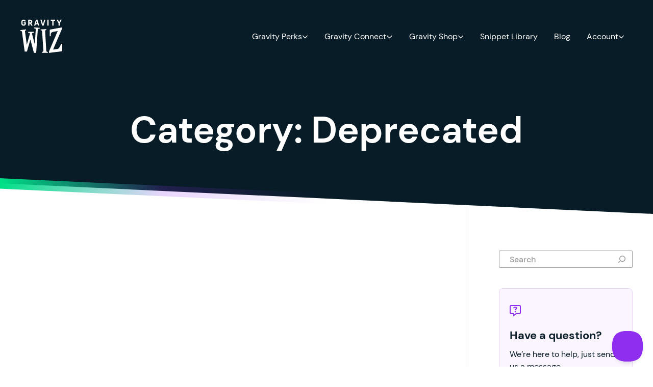

--- FILE ---
content_type: text/html; charset=UTF-8
request_url: https://gravitywiz.com/category/deprecated/
body_size: 22333
content:
<!doctype html>
<html lang="en-US">
  <head>
    <meta charset="utf-8">
    <meta name="viewport" content="width=device-width, initial-scale=1">
    <meta name='robots' content='noindex, follow' />
	<style>img:is([sizes="auto" i], [sizes^="auto," i]) { contain-intrinsic-size: 3000px 1500px }</style>
		<!-- Pixel Cat Facebook Pixel Code -->
	<script data-type="lazy" data-src="[data-uri]"></script>
	<!-- DO NOT MODIFY -->
	<!-- End Facebook Pixel Code -->
	<link rel="preload" href="https://gravitywiz.com/app/themes/gravitywiz/public/fonts/dm-sans-v11-latin-500.87a1af.woff2" as="font" crossorigin><link rel="preload" href="https://gravitywiz.com/app/themes/gravitywiz/public/fonts/dm-sans-v11-latin-700.fe8484.woff2" as="font" crossorigin>
	<!-- This site is optimized with the Yoast SEO Premium plugin v26.2 (Yoast SEO v26.2) - https://yoast.com/wordpress/plugins/seo/ -->
	<title>Deprecated Archives | Gravity Wiz</title>
	<meta property="og:locale" content="en_US" />
	<meta property="og:type" content="article" />
	<meta property="og:title" content="Deprecated Archives" />
	<meta property="og:url" content="https://gravitywiz.com/category/deprecated/" />
	<meta property="og:site_name" content="Gravity Wiz" />
	<meta property="og:image" content="https://gravitywiz.com/app/uploads/2024/07/gravity-wiz-gravity-forms-plugins.png" />
	<meta property="og:image:width" content="1200" />
	<meta property="og:image:height" content="675" />
	<meta property="og:image:type" content="image/png" />
	<meta name="twitter:card" content="summary_large_image" />
	<meta name="twitter:site" content="@gravitywiz" />
	<script type="application/ld+json" class="yoast-schema-graph">{"@context":"https://schema.org","@graph":[{"@type":"CollectionPage","@id":"https://gravitywiz.com/category/deprecated/","url":"https://gravitywiz.com/category/deprecated/","name":"Deprecated Archives | Gravity Wiz","isPartOf":{"@id":"https://gravitywiz.com/#website"},"inLanguage":"en-US"},{"@type":"WebSite","@id":"https://gravitywiz.com/#website","url":"https://gravitywiz.com/","name":"Gravity Wiz","description":"Magically enhanced tutorials, snippets and plugins for Gravity Forms!","publisher":{"@id":"https://gravitywiz.com/#organization"},"alternateName":"Gravity Wiz","potentialAction":[{"@type":"SearchAction","target":{"@type":"EntryPoint","urlTemplate":"https://gravitywiz.com/?s={search_term_string}"},"query-input":{"@type":"PropertyValueSpecification","valueRequired":true,"valueName":"search_term_string"}}],"inLanguage":"en-US"},{"@type":"Organization","@id":"https://gravitywiz.com/#organization","name":"Gravity Wiz","url":"https://gravitywiz.com/","logo":{"@type":"ImageObject","inLanguage":"en-US","@id":"https://gravitywiz.com/#/schema/logo/image/","url":"https://gravitywiz.com/app/uploads/2024/02/gwiz-purple-gradient.png","contentUrl":"https://gravitywiz.com/app/uploads/2024/02/gwiz-purple-gradient.png","width":753,"height":604,"caption":"Gravity Wiz"},"image":{"@id":"https://gravitywiz.com/#/schema/logo/image/"},"sameAs":["https://www.facebook.com/gravitywiz/","https://x.com/gravitywiz"]}]}</script>
	<!-- / Yoast SEO Premium plugin. -->


<link rel="alternate" type="application/rss+xml" title="Gravity Wiz &raquo; Deprecated Category Feed" href="https://gravitywiz.com/category/deprecated/feed/" />
		<script async data-type="lazy" data-src="https://www.googletagmanager.com/gtag/js?id=AW-345877256"></script>
		<script>
			window.dataLayer = window.dataLayer || [];
			function gtag(){dataLayer.push(arguments);}
			gtag('js', new Date());

			gtag('config', 'AW-345877256', {allow_enhanced_conversions: true});
		</script>
				<script data-type="lazy" data-src="[data-uri]"></script>
		<script>
window._wpemojiSettings = {"baseUrl":"https:\/\/s.w.org\/images\/core\/emoji\/16.0.1\/72x72\/","ext":".png","svgUrl":"https:\/\/s.w.org\/images\/core\/emoji\/16.0.1\/svg\/","svgExt":".svg","source":{"concatemoji":"https:\/\/gravitywiz.com\/wp\/wp-includes\/js\/wp-emoji-release.min.js?ver=6.8.3"}};
/*! This file is auto-generated */
!function(s,n){var o,i,e;function c(e){try{var t={supportTests:e,timestamp:(new Date).valueOf()};sessionStorage.setItem(o,JSON.stringify(t))}catch(e){}}function p(e,t,n){e.clearRect(0,0,e.canvas.width,e.canvas.height),e.fillText(t,0,0);var t=new Uint32Array(e.getImageData(0,0,e.canvas.width,e.canvas.height).data),a=(e.clearRect(0,0,e.canvas.width,e.canvas.height),e.fillText(n,0,0),new Uint32Array(e.getImageData(0,0,e.canvas.width,e.canvas.height).data));return t.every(function(e,t){return e===a[t]})}function u(e,t){e.clearRect(0,0,e.canvas.width,e.canvas.height),e.fillText(t,0,0);for(var n=e.getImageData(16,16,1,1),a=0;a<n.data.length;a++)if(0!==n.data[a])return!1;return!0}function f(e,t,n,a){switch(t){case"flag":return n(e,"\ud83c\udff3\ufe0f\u200d\u26a7\ufe0f","\ud83c\udff3\ufe0f\u200b\u26a7\ufe0f")?!1:!n(e,"\ud83c\udde8\ud83c\uddf6","\ud83c\udde8\u200b\ud83c\uddf6")&&!n(e,"\ud83c\udff4\udb40\udc67\udb40\udc62\udb40\udc65\udb40\udc6e\udb40\udc67\udb40\udc7f","\ud83c\udff4\u200b\udb40\udc67\u200b\udb40\udc62\u200b\udb40\udc65\u200b\udb40\udc6e\u200b\udb40\udc67\u200b\udb40\udc7f");case"emoji":return!a(e,"\ud83e\udedf")}return!1}function g(e,t,n,a){var r="undefined"!=typeof WorkerGlobalScope&&self instanceof WorkerGlobalScope?new OffscreenCanvas(300,150):s.createElement("canvas"),o=r.getContext("2d",{willReadFrequently:!0}),i=(o.textBaseline="top",o.font="600 32px Arial",{});return e.forEach(function(e){i[e]=t(o,e,n,a)}),i}function t(e){var t=s.createElement("script");t.src=e,t.defer=!0,s.head.appendChild(t)}"undefined"!=typeof Promise&&(o="wpEmojiSettingsSupports",i=["flag","emoji"],n.supports={everything:!0,everythingExceptFlag:!0},e=new Promise(function(e){s.addEventListener("DOMContentLoaded",e,{once:!0})}),new Promise(function(t){var n=function(){try{var e=JSON.parse(sessionStorage.getItem(o));if("object"==typeof e&&"number"==typeof e.timestamp&&(new Date).valueOf()<e.timestamp+604800&&"object"==typeof e.supportTests)return e.supportTests}catch(e){}return null}();if(!n){if("undefined"!=typeof Worker&&"undefined"!=typeof OffscreenCanvas&&"undefined"!=typeof URL&&URL.createObjectURL&&"undefined"!=typeof Blob)try{var e="postMessage("+g.toString()+"("+[JSON.stringify(i),f.toString(),p.toString(),u.toString()].join(",")+"));",a=new Blob([e],{type:"text/javascript"}),r=new Worker(URL.createObjectURL(a),{name:"wpTestEmojiSupports"});return void(r.onmessage=function(e){c(n=e.data),r.terminate(),t(n)})}catch(e){}c(n=g(i,f,p,u))}t(n)}).then(function(e){for(var t in e)n.supports[t]=e[t],n.supports.everything=n.supports.everything&&n.supports[t],"flag"!==t&&(n.supports.everythingExceptFlag=n.supports.everythingExceptFlag&&n.supports[t]);n.supports.everythingExceptFlag=n.supports.everythingExceptFlag&&!n.supports.flag,n.DOMReady=!1,n.readyCallback=function(){n.DOMReady=!0}}).then(function(){return e}).then(function(){var e;n.supports.everything||(n.readyCallback(),(e=n.source||{}).concatemoji?t(e.concatemoji):e.wpemoji&&e.twemoji&&(t(e.twemoji),t(e.wpemoji)))}))}((window,document),window._wpemojiSettings);
</script>
<style id='wp-emoji-styles-inline-css'>

	img.wp-smiley, img.emoji {
		display: inline !important;
		border: none !important;
		box-shadow: none !important;
		height: 1em !important;
		width: 1em !important;
		margin: 0 0.07em !important;
		vertical-align: -0.1em !important;
		background: none !important;
		padding: 0 !important;
	}
</style>
<link rel='stylesheet' id='wp-block-library-css' href='https://gravitywiz.com/wp/wp-includes/css/dist/block-library/style.min.css?ver=6.8.3' media='all' />
<style id='safe-svg-svg-icon-style-inline-css'>
.safe-svg-cover{text-align:center}.safe-svg-cover .safe-svg-inside{display:inline-block;max-width:100%}.safe-svg-cover svg{height:100%;max-height:100%;max-width:100%;width:100%}

</style>
<style id='createwithrani-superlist-block-style-inline-css'>
.wp-block-createwithrani-superlist-block{--listItemWidth:var( --wp--custom--superlist-block--list-settings--width,250px );--textColor:var(--wp--custom--superlist-block--color--text,inherit);--linkColor:var(--wp--custom--superlist-block--color--link,inherit);--backgroundColor:var( --wp--custom--superlist-block--color--background,inherit );--fontSize:var( --wp--custom--superlist-block--typography--font-size,inherit );--fontFamily:var( --wp--custom--superlist-block--typography--font-family,inherit );--lineHeight:var( --wp--custom--superlist-block--typography--line-height,inherit );--textTransform:var( --wp--custom--superlist-block--typography--text-transform,inherit );--fontWeight:var( --wp--custom--superlist-block--typography--font-weight,inherit );--margin:var(--wp--custom--superlist-block--spacing--margin,inherit);--padding:var(--wp--custom--superlist-block--spacing--padding,inherit);background-color:var(--backgroundColor);color:var(--textColor);font-family:var(--fontFamily);font-size:var(--fontSize);font-weight:var(--fontWeight);line-height:var(--lineHeight);margin:var(--margin);padding:var(--padding);text-transform:var(--textTransform)}.wp-block-createwithrani-superlist-block a{color:var(--linkColor)}.wp-block-createwithrani-superlist-block.horizontal{display:grid;gap:2rem;grid-template-columns:repeat(auto-fill,minmax(var(--listItemWidth),1fr));grid-template-rows:auto}.wp-block-createwithrani-superlist-block.none{list-style:none}.wp-block-createwithrani-superlist-block.none li{margin-bottom:0;margin-top:0}.wp-block-createwithrani-superlist-block.is-vertically-aligned-center{align-items:center}.wp-block-createwithrani-superlist-block.is-vertically-aligned-top{align-items:flex-start}.wp-block-createwithrani-superlist-block.is-vertically-aligned-bottom{align-items:flex-end}:not(li)>ul.wp-block-createwithrani-superlist-block{-webkit-padding-start:0;-webkit-margin-start:0;margin-inline-start:0;padding-inline-start:0}:not(li)>ul.wp-block-createwithrani-superlist-block li,ul.wp-block-createwithrani-superlist-block li{flex:1}

</style>
<style id='createwithrani-superlist-item-style-inline-css'>
.wp-block-createwithrani-superlist-item{--textColor:var(--wp--custom--superlist-item--color--text,inherit);--linkColor:var(--wp--custom--superlist-item--color--link,inherit);--backgroundColor:var( --wp--custom--superlist-item--color--background-color,inherit );--fontSize:var(--wp--custom--superlist-item--typography--font-size,inherit);--fontFamily:var( --wp--custom--superlist-item--typography--font-family,inherit );--lineHeight:var( --wp--custom--superlist-item--typography--line-height,inherit );--textTransform:var( --wp--custom--superlist-item--typography--text-transform,inherit );--fontWeight:var( --wp--custom--superlist-item--typography--font-weight,inherit );--margin:var(--wp--custom--superlist-item--spacing--margin,inherit);--padding:var(--wp--custom--superlist-item--spacing--padding,inherit);background-color:var(--backgroundColor);color:var(--textColor);font-family:var(--fontFamily);font-size:var(--fontSize);font-weight:var(--fontWeight);line-height:var(--lineHeight);margin:var(--margin);padding:var(--padding);text-transform:var(--textTransform)}.wp-block-createwithrani-superlist-item a{color:var(--linkColor)}

</style>
<link rel='stylesheet' id='edd-blocks-css' href='https://gravitywiz.com/app/plugins/easy-digital-downloads-pro/includes/blocks/assets/css/edd-blocks.css?ver=3.3.9' media='all' />
<style id='global-styles-inline-css'>
:root{--wp--preset--aspect-ratio--square: 1;--wp--preset--aspect-ratio--4-3: 4/3;--wp--preset--aspect-ratio--3-4: 3/4;--wp--preset--aspect-ratio--3-2: 3/2;--wp--preset--aspect-ratio--2-3: 2/3;--wp--preset--aspect-ratio--16-9: 16/9;--wp--preset--aspect-ratio--9-16: 9/16;--wp--preset--color--black: #000;--wp--preset--color--cyan-bluish-gray: #abb8c3;--wp--preset--color--white: #fff;--wp--preset--color--pale-pink: #f78da7;--wp--preset--color--vivid-red: #cf2e2e;--wp--preset--color--luminous-vivid-orange: #ff6900;--wp--preset--color--luminous-vivid-amber: #fcb900;--wp--preset--color--light-green-cyan: #7bdcb5;--wp--preset--color--vivid-green-cyan: #00d084;--wp--preset--color--pale-cyan-blue: #8ed1fc;--wp--preset--color--vivid-cyan-blue: #0693e3;--wp--preset--color--vivid-purple: #9b51e0;--wp--preset--color--gray-50: #fafafa;--wp--preset--color--gray-100: #f5f5f5;--wp--preset--color--gray-200: #eeeeee;--wp--preset--color--gray-300: #e0e0e0;--wp--preset--color--gray-400: #bdbdbd;--wp--preset--color--gray-500: #9e9e9e;--wp--preset--color--gray-600: #757575;--wp--preset--color--gray-700: #616161;--wp--preset--color--gray-800: #263339;--wp--preset--color--gray-900: #212121;--wp--preset--color--purple-50: #faf5fe;--wp--preset--color--purple-75: #ede8f6;--wp--preset--color--purple-100: #e9d5fc;--wp--preset--color--purple-200: #d3abf9;--wp--preset--color--purple-300: #bc82f5;--wp--preset--color--purple-400: #a658f2;--wp--preset--color--purple-500: #902eef;--wp--preset--color--purple-600: #7325bf;--wp--preset--color--purple-700: #561c8f;--wp--preset--color--purple-800: #3a1260;--wp--preset--color--purple-900: #1d0930;--wp--preset--color--green-50: #f2fef9;--wp--preset--color--green-100: #ccf9e7;--wp--preset--color--green-200: #99f3cf;--wp--preset--color--green-300: #66ecb7;--wp--preset--color--green-400: #33e69f;--wp--preset--color--green-500: #00e087;--wp--preset--color--green-600: #00b36c;--wp--preset--color--green-700: #008651;--wp--preset--color--green-800: #005a36;--wp--preset--color--green-900: #071c26;--wp--preset--color--blue-50: #e5fcff;--wp--preset--color--blue-100: #ccf8ff;--wp--preset--color--blue-200: #85efff;--wp--preset--color--blue-300: #0fdfff;--wp--preset--color--blue-400: #00c7e6;--wp--preset--color--blue-500: #00adc6;--wp--preset--color--blue-600: #009bb3;--wp--preset--color--blue-700: #00899e;--wp--preset--color--blue-800: #007385;--wp--preset--color--blue-900: #005461;--wp--preset--color--blue-950: #0B434C;--wp--preset--color--scarlet-50: #fff0f0;--wp--preset--color--scarlet-100: #ffe5e5;--wp--preset--color--scarlet-200: #ffc7c7;--wp--preset--color--scarlet-300: #ff9999;--wp--preset--color--scarlet-400: #ff5b5b;--wp--preset--color--scarlet-500: #ff3d3d;--wp--preset--color--scarlet-600: #fa0000;--wp--preset--color--scarlet-700: #db0000;--wp--preset--color--scarlet-800: #b80000;--wp--preset--color--scarlet-900: #850000;--wp--preset--color--scarlet-950: #570000;--wp--preset--color--error-50: #fef9fa;--wp--preset--color--error-100: #fceaed;--wp--preset--color--error-200: #f9d4dB;--wp--preset--color--error-300: #ec7f92;--wp--preset--color--error-400: #e23f5c;--wp--preset--color--error-500: #df2a4a;--wp--preset--color--error-600: #b2223b;--wp--preset--color--error-700: #86192c;--wp--preset--color--error-800: #430d16;--wp--preset--color--error-900: #2d080f;--wp--preset--color--warning-50: #fffcf7;--wp--preset--color--warning-100: #fef4e5;--wp--preset--color--warning-200: #fbdeb2;--wp--preset--color--warning-300: #f7bd66;--wp--preset--color--warning-400: #f39c19;--wp--preset--color--warning-500: #f29100;--wp--preset--color--warning-600: #db7500;--wp--preset--color--warning-700: #943400;--wp--preset--color--warning-800: #641700;--wp--preset--color--warning-900: #320600;--wp--preset--color--success-50: #f8fbfa;--wp--preset--color--success-100: #e7f3ee;--wp--preset--color--success-200: #b7dccc;--wp--preset--color--success-300: #6fb99a;--wp--preset--color--success-400: #3fa178;--wp--preset--color--success-500: #0f8a56;--wp--preset--color--success-600: #0c6e45;--wp--preset--color--success-700: #07452b;--wp--preset--color--success-800: #031c11;--wp--preset--color--success-900: #020e09;--wp--preset--color--bm-100: #FFF2F4;--wp--preset--color--bm-400: #FE2C55;--wp--preset--color--bm-500: #E13455;--wp--preset--color--pearly: #bf60a1;--wp--preset--color--lavender: #d4b3fe;--wp--preset--gradient--vivid-cyan-blue-to-vivid-purple: linear-gradient(135deg,rgba(6,147,227,1) 0%,rgb(155,81,224) 100%);--wp--preset--gradient--light-green-cyan-to-vivid-green-cyan: linear-gradient(135deg,rgb(122,220,180) 0%,rgb(0,208,130) 100%);--wp--preset--gradient--luminous-vivid-amber-to-luminous-vivid-orange: linear-gradient(135deg,rgba(252,185,0,1) 0%,rgba(255,105,0,1) 100%);--wp--preset--gradient--luminous-vivid-orange-to-vivid-red: linear-gradient(135deg,rgba(255,105,0,1) 0%,rgb(207,46,46) 100%);--wp--preset--gradient--very-light-gray-to-cyan-bluish-gray: linear-gradient(135deg,rgb(238,238,238) 0%,rgb(169,184,195) 100%);--wp--preset--gradient--cool-to-warm-spectrum: linear-gradient(135deg,rgb(74,234,220) 0%,rgb(151,120,209) 20%,rgb(207,42,186) 40%,rgb(238,44,130) 60%,rgb(251,105,98) 80%,rgb(254,248,76) 100%);--wp--preset--gradient--blush-light-purple: linear-gradient(135deg,rgb(255,206,236) 0%,rgb(152,150,240) 100%);--wp--preset--gradient--blush-bordeaux: linear-gradient(135deg,rgb(254,205,165) 0%,rgb(254,45,45) 50%,rgb(107,0,62) 100%);--wp--preset--gradient--luminous-dusk: linear-gradient(135deg,rgb(255,203,112) 0%,rgb(199,81,192) 50%,rgb(65,88,208) 100%);--wp--preset--gradient--pale-ocean: linear-gradient(135deg,rgb(255,245,203) 0%,rgb(182,227,212) 50%,rgb(51,167,181) 100%);--wp--preset--gradient--electric-grass: linear-gradient(135deg,rgb(202,248,128) 0%,rgb(113,206,126) 100%);--wp--preset--gradient--midnight: linear-gradient(135deg,rgb(2,3,129) 0%,rgb(40,116,252) 100%);--wp--preset--gradient--radial-gradient: radial-gradient(100% 373.02% at 0% 99.92%, #5A2DF0 52.08%, #B75DA6 99.99%, #B95EA4 100%);--wp--preset--gradient--purple-gradient: linear-gradient(45.77deg, #38199F 0%, #5A2DF0 68.23%);--wp--preset--gradient--spellbound-plum-radial: radial-gradient(71.94% 271.39% at 0% 99.92%, #081D27 0%, #902EEF 100%);--wp--preset--gradient--sorcerers-moss-radial: radial-gradient(53.4% 100% at 50% -0.04%, rgba(40, 73, 86, 0.75) 0%, rgba(7, 28, 38, 0.75) 100%), linear-gradient(0deg, #071C26, #071C26);--wp--preset--gradient--perks-glow-radial: radial-gradient(75% 50% at center bottom, rgba(0, 224, 135, 0.2), rgba(144, 46, 239, .075) 75%, rgba(144, 46, 239, 0)), #071C26;--wp--preset--gradient--connect-glow-radial: radial-gradient(75% 50% at center bottom, rgba(255, 61, 61, 0.3), rgba(7, 28, 38, 0.3) 100%), #071C26;--wp--preset--gradient--shop-glow-radial: radial-gradient(75% 50% at center bottom, rgba(0, 173, 198, 0.2), rgba(7, 28, 38, 0.2) 100%), #071C26;--wp--preset--gradient--perks-glow-big-radial: radial-gradient(100% 75% at 75% 100%, rgba(0, 224, 135, 0.2) 0%, rgba(7, 28, 38, 0) 100%), #071C26;--wp--preset--gradient--connect-glow-big-radial: radial-gradient(100% 75% at 25% 100%, rgba(255, 61, 61, 0.3) 0%, rgba(7, 28, 38, 0) 100%), #071C26;--wp--preset--gradient--shop-glow-big-radial: radial-gradient(100% 75% at 75% 100%, rgba(0, 173, 198, 0.3) 0%, rgba(8, 29, 39, 0) 100%), #071C26;--wp--preset--gradient--purple-magic-radial: radial-gradient(50% 75% at center bottom, rgba(144, 46, 239, 0.6) 0%, rgba(7, 28, 38, 0.8) 100%), #071C26;--wp--preset--gradient--black-magic-radial: radial-gradient(50% 75% at center bottom, rgba(255, 61, 61, 1) 0%, #000000 100%), #000000;--wp--preset--gradient--wiz-bundle-glow-radial: radial-gradient(49.31% 50% at 50.69% 100%, rgba(243, 156, 25, 0.32) 0%, rgba(144, 46, 239, 0) 100%), #071C26;--wp--preset--font-size--small: 13px;--wp--preset--font-size--medium: 20px;--wp--preset--font-size--large: 36px;--wp--preset--font-size--x-large: 42px;--wp--preset--font-size--xs: .75rem;--wp--preset--font-size--sm: .875rem;--wp--preset--font-size--base: 1rem;--wp--preset--font-size--lg: 1.125rem;--wp--preset--font-size--xl: 1.25rem;--wp--preset--font-size--2-xl: 1.375rem;--wp--preset--font-size--3-xl: 1.5rem;--wp--preset--font-size--4-xl: 1.75rem;--wp--preset--font-size--5-xl: 2rem;--wp--preset--font-size--6-xl: 3rem;--wp--preset--font-size--7-xl: 3.5rem;--wp--preset--font-size--8-xl: 4rem;--wp--preset--font-size--9-xl: 4.5rem;--wp--preset--font-size--10-xl: 5rem;--wp--preset--font-family--sans: "DM Sans", sans-serif;--wp--preset--spacing--20: 0.44rem;--wp--preset--spacing--30: 0.67rem;--wp--preset--spacing--40: 1rem;--wp--preset--spacing--50: 1.5rem;--wp--preset--spacing--60: 2.25rem;--wp--preset--spacing--70: 3.38rem;--wp--preset--spacing--80: 5.06rem;--wp--preset--spacing--1: .25rem;--wp--preset--spacing--2: .5rem;--wp--preset--spacing--3: .75rem;--wp--preset--spacing--4: 1rem;--wp--preset--spacing--6: 1.5rem;--wp--preset--spacing--8: 2rem;--wp--preset--spacing--10: 2.5rem;--wp--preset--spacing--12: 3rem;--wp--preset--spacing--14: 3.5rem;--wp--preset--spacing--16: 4rem;--wp--preset--spacing--24: 6rem;--wp--preset--spacing--28: 7rem;--wp--preset--spacing--32: 8rem;--wp--preset--shadow--natural: 6px 6px 9px rgba(0, 0, 0, 0.2);--wp--preset--shadow--deep: 12px 12px 50px rgba(0, 0, 0, 0.4);--wp--preset--shadow--sharp: 6px 6px 0px rgba(0, 0, 0, 0.2);--wp--preset--shadow--outlined: 6px 6px 0px -3px rgba(255, 255, 255, 1), 6px 6px rgba(0, 0, 0, 1);--wp--preset--shadow--crisp: 6px 6px 0px rgba(0, 0, 0, 1);}.wp-block-button .wp-block-button__link{--wp--preset--font-size--sm: .813rem;--wp--preset--font-size--md: 1rem;--wp--preset--font-size--lg: 1.125rem;}:root { --wp--style--global--content-size: 807px;--wp--style--global--wide-size: 1200px; }:where(body) { margin: 0; }.wp-site-blocks > .alignleft { float: left; margin-right: 2em; }.wp-site-blocks > .alignright { float: right; margin-left: 2em; }.wp-site-blocks > .aligncenter { justify-content: center; margin-left: auto; margin-right: auto; }:where(.wp-site-blocks) > * { margin-block-start: 24px; margin-block-end: 0; }:where(.wp-site-blocks) > :first-child { margin-block-start: 0; }:where(.wp-site-blocks) > :last-child { margin-block-end: 0; }:root { --wp--style--block-gap: 24px; }:root :where(.is-layout-flow) > :first-child{margin-block-start: 0;}:root :where(.is-layout-flow) > :last-child{margin-block-end: 0;}:root :where(.is-layout-flow) > *{margin-block-start: 24px;margin-block-end: 0;}:root :where(.is-layout-constrained) > :first-child{margin-block-start: 0;}:root :where(.is-layout-constrained) > :last-child{margin-block-end: 0;}:root :where(.is-layout-constrained) > *{margin-block-start: 24px;margin-block-end: 0;}:root :where(.is-layout-flex){gap: 24px;}:root :where(.is-layout-grid){gap: 24px;}.is-layout-flow > .alignleft{float: left;margin-inline-start: 0;margin-inline-end: 2em;}.is-layout-flow > .alignright{float: right;margin-inline-start: 2em;margin-inline-end: 0;}.is-layout-flow > .aligncenter{margin-left: auto !important;margin-right: auto !important;}.is-layout-constrained > .alignleft{float: left;margin-inline-start: 0;margin-inline-end: 2em;}.is-layout-constrained > .alignright{float: right;margin-inline-start: 2em;margin-inline-end: 0;}.is-layout-constrained > .aligncenter{margin-left: auto !important;margin-right: auto !important;}.is-layout-constrained > :where(:not(.alignleft):not(.alignright):not(.alignfull)){max-width: var(--wp--style--global--content-size);margin-left: auto !important;margin-right: auto !important;}.is-layout-constrained > .alignwide{max-width: var(--wp--style--global--wide-size);}body .is-layout-flex{display: flex;}.is-layout-flex{flex-wrap: wrap;align-items: center;}.is-layout-flex > :is(*, div){margin: 0;}body .is-layout-grid{display: grid;}.is-layout-grid > :is(*, div){margin: 0;}body{padding-top: 0px;padding-right: 0px;padding-bottom: 0px;padding-left: 0px;}a:where(:not(.wp-element-button)){text-decoration: underline;}:root :where(.wp-element-button, .wp-block-button__link){background-color: #32373c;border-width: 0;color: #fff;font-family: inherit;font-size: inherit;line-height: inherit;padding: calc(0.667em + 2px) calc(1.333em + 2px);text-decoration: none;}.has-black-color{color: var(--wp--preset--color--black) !important;}.has-cyan-bluish-gray-color{color: var(--wp--preset--color--cyan-bluish-gray) !important;}.has-white-color{color: var(--wp--preset--color--white) !important;}.has-pale-pink-color{color: var(--wp--preset--color--pale-pink) !important;}.has-vivid-red-color{color: var(--wp--preset--color--vivid-red) !important;}.has-luminous-vivid-orange-color{color: var(--wp--preset--color--luminous-vivid-orange) !important;}.has-luminous-vivid-amber-color{color: var(--wp--preset--color--luminous-vivid-amber) !important;}.has-light-green-cyan-color{color: var(--wp--preset--color--light-green-cyan) !important;}.has-vivid-green-cyan-color{color: var(--wp--preset--color--vivid-green-cyan) !important;}.has-pale-cyan-blue-color{color: var(--wp--preset--color--pale-cyan-blue) !important;}.has-vivid-cyan-blue-color{color: var(--wp--preset--color--vivid-cyan-blue) !important;}.has-vivid-purple-color{color: var(--wp--preset--color--vivid-purple) !important;}.has-gray-50-color{color: var(--wp--preset--color--gray-50) !important;}.has-gray-100-color{color: var(--wp--preset--color--gray-100) !important;}.has-gray-200-color{color: var(--wp--preset--color--gray-200) !important;}.has-gray-300-color{color: var(--wp--preset--color--gray-300) !important;}.has-gray-400-color{color: var(--wp--preset--color--gray-400) !important;}.has-gray-500-color{color: var(--wp--preset--color--gray-500) !important;}.has-gray-600-color{color: var(--wp--preset--color--gray-600) !important;}.has-gray-700-color{color: var(--wp--preset--color--gray-700) !important;}.has-gray-800-color{color: var(--wp--preset--color--gray-800) !important;}.has-gray-900-color{color: var(--wp--preset--color--gray-900) !important;}.has-purple-50-color{color: var(--wp--preset--color--purple-50) !important;}.has-purple-75-color{color: var(--wp--preset--color--purple-75) !important;}.has-purple-100-color{color: var(--wp--preset--color--purple-100) !important;}.has-purple-200-color{color: var(--wp--preset--color--purple-200) !important;}.has-purple-300-color{color: var(--wp--preset--color--purple-300) !important;}.has-purple-400-color{color: var(--wp--preset--color--purple-400) !important;}.has-purple-500-color{color: var(--wp--preset--color--purple-500) !important;}.has-purple-600-color{color: var(--wp--preset--color--purple-600) !important;}.has-purple-700-color{color: var(--wp--preset--color--purple-700) !important;}.has-purple-800-color{color: var(--wp--preset--color--purple-800) !important;}.has-purple-900-color{color: var(--wp--preset--color--purple-900) !important;}.has-green-50-color{color: var(--wp--preset--color--green-50) !important;}.has-green-100-color{color: var(--wp--preset--color--green-100) !important;}.has-green-200-color{color: var(--wp--preset--color--green-200) !important;}.has-green-300-color{color: var(--wp--preset--color--green-300) !important;}.has-green-400-color{color: var(--wp--preset--color--green-400) !important;}.has-green-500-color{color: var(--wp--preset--color--green-500) !important;}.has-green-600-color{color: var(--wp--preset--color--green-600) !important;}.has-green-700-color{color: var(--wp--preset--color--green-700) !important;}.has-green-800-color{color: var(--wp--preset--color--green-800) !important;}.has-green-900-color{color: var(--wp--preset--color--green-900) !important;}.has-blue-50-color{color: var(--wp--preset--color--blue-50) !important;}.has-blue-100-color{color: var(--wp--preset--color--blue-100) !important;}.has-blue-200-color{color: var(--wp--preset--color--blue-200) !important;}.has-blue-300-color{color: var(--wp--preset--color--blue-300) !important;}.has-blue-400-color{color: var(--wp--preset--color--blue-400) !important;}.has-blue-500-color{color: var(--wp--preset--color--blue-500) !important;}.has-blue-600-color{color: var(--wp--preset--color--blue-600) !important;}.has-blue-700-color{color: var(--wp--preset--color--blue-700) !important;}.has-blue-800-color{color: var(--wp--preset--color--blue-800) !important;}.has-blue-900-color{color: var(--wp--preset--color--blue-900) !important;}.has-blue-950-color{color: var(--wp--preset--color--blue-950) !important;}.has-scarlet-50-color{color: var(--wp--preset--color--scarlet-50) !important;}.has-scarlet-100-color{color: var(--wp--preset--color--scarlet-100) !important;}.has-scarlet-200-color{color: var(--wp--preset--color--scarlet-200) !important;}.has-scarlet-300-color{color: var(--wp--preset--color--scarlet-300) !important;}.has-scarlet-400-color{color: var(--wp--preset--color--scarlet-400) !important;}.has-scarlet-500-color{color: var(--wp--preset--color--scarlet-500) !important;}.has-scarlet-600-color{color: var(--wp--preset--color--scarlet-600) !important;}.has-scarlet-700-color{color: var(--wp--preset--color--scarlet-700) !important;}.has-scarlet-800-color{color: var(--wp--preset--color--scarlet-800) !important;}.has-scarlet-900-color{color: var(--wp--preset--color--scarlet-900) !important;}.has-scarlet-950-color{color: var(--wp--preset--color--scarlet-950) !important;}.has-error-50-color{color: var(--wp--preset--color--error-50) !important;}.has-error-100-color{color: var(--wp--preset--color--error-100) !important;}.has-error-200-color{color: var(--wp--preset--color--error-200) !important;}.has-error-300-color{color: var(--wp--preset--color--error-300) !important;}.has-error-400-color{color: var(--wp--preset--color--error-400) !important;}.has-error-500-color{color: var(--wp--preset--color--error-500) !important;}.has-error-600-color{color: var(--wp--preset--color--error-600) !important;}.has-error-700-color{color: var(--wp--preset--color--error-700) !important;}.has-error-800-color{color: var(--wp--preset--color--error-800) !important;}.has-error-900-color{color: var(--wp--preset--color--error-900) !important;}.has-warning-50-color{color: var(--wp--preset--color--warning-50) !important;}.has-warning-100-color{color: var(--wp--preset--color--warning-100) !important;}.has-warning-200-color{color: var(--wp--preset--color--warning-200) !important;}.has-warning-300-color{color: var(--wp--preset--color--warning-300) !important;}.has-warning-400-color{color: var(--wp--preset--color--warning-400) !important;}.has-warning-500-color{color: var(--wp--preset--color--warning-500) !important;}.has-warning-600-color{color: var(--wp--preset--color--warning-600) !important;}.has-warning-700-color{color: var(--wp--preset--color--warning-700) !important;}.has-warning-800-color{color: var(--wp--preset--color--warning-800) !important;}.has-warning-900-color{color: var(--wp--preset--color--warning-900) !important;}.has-success-50-color{color: var(--wp--preset--color--success-50) !important;}.has-success-100-color{color: var(--wp--preset--color--success-100) !important;}.has-success-200-color{color: var(--wp--preset--color--success-200) !important;}.has-success-300-color{color: var(--wp--preset--color--success-300) !important;}.has-success-400-color{color: var(--wp--preset--color--success-400) !important;}.has-success-500-color{color: var(--wp--preset--color--success-500) !important;}.has-success-600-color{color: var(--wp--preset--color--success-600) !important;}.has-success-700-color{color: var(--wp--preset--color--success-700) !important;}.has-success-800-color{color: var(--wp--preset--color--success-800) !important;}.has-success-900-color{color: var(--wp--preset--color--success-900) !important;}.has-bm-100-color{color: var(--wp--preset--color--bm-100) !important;}.has-bm-400-color{color: var(--wp--preset--color--bm-400) !important;}.has-bm-500-color{color: var(--wp--preset--color--bm-500) !important;}.has-pearly-color{color: var(--wp--preset--color--pearly) !important;}.has-lavender-color{color: var(--wp--preset--color--lavender) !important;}.has-black-background-color{background-color: var(--wp--preset--color--black) !important;}.has-cyan-bluish-gray-background-color{background-color: var(--wp--preset--color--cyan-bluish-gray) !important;}.has-white-background-color{background-color: var(--wp--preset--color--white) !important;}.has-pale-pink-background-color{background-color: var(--wp--preset--color--pale-pink) !important;}.has-vivid-red-background-color{background-color: var(--wp--preset--color--vivid-red) !important;}.has-luminous-vivid-orange-background-color{background-color: var(--wp--preset--color--luminous-vivid-orange) !important;}.has-luminous-vivid-amber-background-color{background-color: var(--wp--preset--color--luminous-vivid-amber) !important;}.has-light-green-cyan-background-color{background-color: var(--wp--preset--color--light-green-cyan) !important;}.has-vivid-green-cyan-background-color{background-color: var(--wp--preset--color--vivid-green-cyan) !important;}.has-pale-cyan-blue-background-color{background-color: var(--wp--preset--color--pale-cyan-blue) !important;}.has-vivid-cyan-blue-background-color{background-color: var(--wp--preset--color--vivid-cyan-blue) !important;}.has-vivid-purple-background-color{background-color: var(--wp--preset--color--vivid-purple) !important;}.has-gray-50-background-color{background-color: var(--wp--preset--color--gray-50) !important;}.has-gray-100-background-color{background-color: var(--wp--preset--color--gray-100) !important;}.has-gray-200-background-color{background-color: var(--wp--preset--color--gray-200) !important;}.has-gray-300-background-color{background-color: var(--wp--preset--color--gray-300) !important;}.has-gray-400-background-color{background-color: var(--wp--preset--color--gray-400) !important;}.has-gray-500-background-color{background-color: var(--wp--preset--color--gray-500) !important;}.has-gray-600-background-color{background-color: var(--wp--preset--color--gray-600) !important;}.has-gray-700-background-color{background-color: var(--wp--preset--color--gray-700) !important;}.has-gray-800-background-color{background-color: var(--wp--preset--color--gray-800) !important;}.has-gray-900-background-color{background-color: var(--wp--preset--color--gray-900) !important;}.has-purple-50-background-color{background-color: var(--wp--preset--color--purple-50) !important;}.has-purple-75-background-color{background-color: var(--wp--preset--color--purple-75) !important;}.has-purple-100-background-color{background-color: var(--wp--preset--color--purple-100) !important;}.has-purple-200-background-color{background-color: var(--wp--preset--color--purple-200) !important;}.has-purple-300-background-color{background-color: var(--wp--preset--color--purple-300) !important;}.has-purple-400-background-color{background-color: var(--wp--preset--color--purple-400) !important;}.has-purple-500-background-color{background-color: var(--wp--preset--color--purple-500) !important;}.has-purple-600-background-color{background-color: var(--wp--preset--color--purple-600) !important;}.has-purple-700-background-color{background-color: var(--wp--preset--color--purple-700) !important;}.has-purple-800-background-color{background-color: var(--wp--preset--color--purple-800) !important;}.has-purple-900-background-color{background-color: var(--wp--preset--color--purple-900) !important;}.has-green-50-background-color{background-color: var(--wp--preset--color--green-50) !important;}.has-green-100-background-color{background-color: var(--wp--preset--color--green-100) !important;}.has-green-200-background-color{background-color: var(--wp--preset--color--green-200) !important;}.has-green-300-background-color{background-color: var(--wp--preset--color--green-300) !important;}.has-green-400-background-color{background-color: var(--wp--preset--color--green-400) !important;}.has-green-500-background-color{background-color: var(--wp--preset--color--green-500) !important;}.has-green-600-background-color{background-color: var(--wp--preset--color--green-600) !important;}.has-green-700-background-color{background-color: var(--wp--preset--color--green-700) !important;}.has-green-800-background-color{background-color: var(--wp--preset--color--green-800) !important;}.has-green-900-background-color{background-color: var(--wp--preset--color--green-900) !important;}.has-blue-50-background-color{background-color: var(--wp--preset--color--blue-50) !important;}.has-blue-100-background-color{background-color: var(--wp--preset--color--blue-100) !important;}.has-blue-200-background-color{background-color: var(--wp--preset--color--blue-200) !important;}.has-blue-300-background-color{background-color: var(--wp--preset--color--blue-300) !important;}.has-blue-400-background-color{background-color: var(--wp--preset--color--blue-400) !important;}.has-blue-500-background-color{background-color: var(--wp--preset--color--blue-500) !important;}.has-blue-600-background-color{background-color: var(--wp--preset--color--blue-600) !important;}.has-blue-700-background-color{background-color: var(--wp--preset--color--blue-700) !important;}.has-blue-800-background-color{background-color: var(--wp--preset--color--blue-800) !important;}.has-blue-900-background-color{background-color: var(--wp--preset--color--blue-900) !important;}.has-blue-950-background-color{background-color: var(--wp--preset--color--blue-950) !important;}.has-scarlet-50-background-color{background-color: var(--wp--preset--color--scarlet-50) !important;}.has-scarlet-100-background-color{background-color: var(--wp--preset--color--scarlet-100) !important;}.has-scarlet-200-background-color{background-color: var(--wp--preset--color--scarlet-200) !important;}.has-scarlet-300-background-color{background-color: var(--wp--preset--color--scarlet-300) !important;}.has-scarlet-400-background-color{background-color: var(--wp--preset--color--scarlet-400) !important;}.has-scarlet-500-background-color{background-color: var(--wp--preset--color--scarlet-500) !important;}.has-scarlet-600-background-color{background-color: var(--wp--preset--color--scarlet-600) !important;}.has-scarlet-700-background-color{background-color: var(--wp--preset--color--scarlet-700) !important;}.has-scarlet-800-background-color{background-color: var(--wp--preset--color--scarlet-800) !important;}.has-scarlet-900-background-color{background-color: var(--wp--preset--color--scarlet-900) !important;}.has-scarlet-950-background-color{background-color: var(--wp--preset--color--scarlet-950) !important;}.has-error-50-background-color{background-color: var(--wp--preset--color--error-50) !important;}.has-error-100-background-color{background-color: var(--wp--preset--color--error-100) !important;}.has-error-200-background-color{background-color: var(--wp--preset--color--error-200) !important;}.has-error-300-background-color{background-color: var(--wp--preset--color--error-300) !important;}.has-error-400-background-color{background-color: var(--wp--preset--color--error-400) !important;}.has-error-500-background-color{background-color: var(--wp--preset--color--error-500) !important;}.has-error-600-background-color{background-color: var(--wp--preset--color--error-600) !important;}.has-error-700-background-color{background-color: var(--wp--preset--color--error-700) !important;}.has-error-800-background-color{background-color: var(--wp--preset--color--error-800) !important;}.has-error-900-background-color{background-color: var(--wp--preset--color--error-900) !important;}.has-warning-50-background-color{background-color: var(--wp--preset--color--warning-50) !important;}.has-warning-100-background-color{background-color: var(--wp--preset--color--warning-100) !important;}.has-warning-200-background-color{background-color: var(--wp--preset--color--warning-200) !important;}.has-warning-300-background-color{background-color: var(--wp--preset--color--warning-300) !important;}.has-warning-400-background-color{background-color: var(--wp--preset--color--warning-400) !important;}.has-warning-500-background-color{background-color: var(--wp--preset--color--warning-500) !important;}.has-warning-600-background-color{background-color: var(--wp--preset--color--warning-600) !important;}.has-warning-700-background-color{background-color: var(--wp--preset--color--warning-700) !important;}.has-warning-800-background-color{background-color: var(--wp--preset--color--warning-800) !important;}.has-warning-900-background-color{background-color: var(--wp--preset--color--warning-900) !important;}.has-success-50-background-color{background-color: var(--wp--preset--color--success-50) !important;}.has-success-100-background-color{background-color: var(--wp--preset--color--success-100) !important;}.has-success-200-background-color{background-color: var(--wp--preset--color--success-200) !important;}.has-success-300-background-color{background-color: var(--wp--preset--color--success-300) !important;}.has-success-400-background-color{background-color: var(--wp--preset--color--success-400) !important;}.has-success-500-background-color{background-color: var(--wp--preset--color--success-500) !important;}.has-success-600-background-color{background-color: var(--wp--preset--color--success-600) !important;}.has-success-700-background-color{background-color: var(--wp--preset--color--success-700) !important;}.has-success-800-background-color{background-color: var(--wp--preset--color--success-800) !important;}.has-success-900-background-color{background-color: var(--wp--preset--color--success-900) !important;}.has-bm-100-background-color{background-color: var(--wp--preset--color--bm-100) !important;}.has-bm-400-background-color{background-color: var(--wp--preset--color--bm-400) !important;}.has-bm-500-background-color{background-color: var(--wp--preset--color--bm-500) !important;}.has-pearly-background-color{background-color: var(--wp--preset--color--pearly) !important;}.has-lavender-background-color{background-color: var(--wp--preset--color--lavender) !important;}.has-black-border-color{border-color: var(--wp--preset--color--black) !important;}.has-cyan-bluish-gray-border-color{border-color: var(--wp--preset--color--cyan-bluish-gray) !important;}.has-white-border-color{border-color: var(--wp--preset--color--white) !important;}.has-pale-pink-border-color{border-color: var(--wp--preset--color--pale-pink) !important;}.has-vivid-red-border-color{border-color: var(--wp--preset--color--vivid-red) !important;}.has-luminous-vivid-orange-border-color{border-color: var(--wp--preset--color--luminous-vivid-orange) !important;}.has-luminous-vivid-amber-border-color{border-color: var(--wp--preset--color--luminous-vivid-amber) !important;}.has-light-green-cyan-border-color{border-color: var(--wp--preset--color--light-green-cyan) !important;}.has-vivid-green-cyan-border-color{border-color: var(--wp--preset--color--vivid-green-cyan) !important;}.has-pale-cyan-blue-border-color{border-color: var(--wp--preset--color--pale-cyan-blue) !important;}.has-vivid-cyan-blue-border-color{border-color: var(--wp--preset--color--vivid-cyan-blue) !important;}.has-vivid-purple-border-color{border-color: var(--wp--preset--color--vivid-purple) !important;}.has-gray-50-border-color{border-color: var(--wp--preset--color--gray-50) !important;}.has-gray-100-border-color{border-color: var(--wp--preset--color--gray-100) !important;}.has-gray-200-border-color{border-color: var(--wp--preset--color--gray-200) !important;}.has-gray-300-border-color{border-color: var(--wp--preset--color--gray-300) !important;}.has-gray-400-border-color{border-color: var(--wp--preset--color--gray-400) !important;}.has-gray-500-border-color{border-color: var(--wp--preset--color--gray-500) !important;}.has-gray-600-border-color{border-color: var(--wp--preset--color--gray-600) !important;}.has-gray-700-border-color{border-color: var(--wp--preset--color--gray-700) !important;}.has-gray-800-border-color{border-color: var(--wp--preset--color--gray-800) !important;}.has-gray-900-border-color{border-color: var(--wp--preset--color--gray-900) !important;}.has-purple-50-border-color{border-color: var(--wp--preset--color--purple-50) !important;}.has-purple-75-border-color{border-color: var(--wp--preset--color--purple-75) !important;}.has-purple-100-border-color{border-color: var(--wp--preset--color--purple-100) !important;}.has-purple-200-border-color{border-color: var(--wp--preset--color--purple-200) !important;}.has-purple-300-border-color{border-color: var(--wp--preset--color--purple-300) !important;}.has-purple-400-border-color{border-color: var(--wp--preset--color--purple-400) !important;}.has-purple-500-border-color{border-color: var(--wp--preset--color--purple-500) !important;}.has-purple-600-border-color{border-color: var(--wp--preset--color--purple-600) !important;}.has-purple-700-border-color{border-color: var(--wp--preset--color--purple-700) !important;}.has-purple-800-border-color{border-color: var(--wp--preset--color--purple-800) !important;}.has-purple-900-border-color{border-color: var(--wp--preset--color--purple-900) !important;}.has-green-50-border-color{border-color: var(--wp--preset--color--green-50) !important;}.has-green-100-border-color{border-color: var(--wp--preset--color--green-100) !important;}.has-green-200-border-color{border-color: var(--wp--preset--color--green-200) !important;}.has-green-300-border-color{border-color: var(--wp--preset--color--green-300) !important;}.has-green-400-border-color{border-color: var(--wp--preset--color--green-400) !important;}.has-green-500-border-color{border-color: var(--wp--preset--color--green-500) !important;}.has-green-600-border-color{border-color: var(--wp--preset--color--green-600) !important;}.has-green-700-border-color{border-color: var(--wp--preset--color--green-700) !important;}.has-green-800-border-color{border-color: var(--wp--preset--color--green-800) !important;}.has-green-900-border-color{border-color: var(--wp--preset--color--green-900) !important;}.has-blue-50-border-color{border-color: var(--wp--preset--color--blue-50) !important;}.has-blue-100-border-color{border-color: var(--wp--preset--color--blue-100) !important;}.has-blue-200-border-color{border-color: var(--wp--preset--color--blue-200) !important;}.has-blue-300-border-color{border-color: var(--wp--preset--color--blue-300) !important;}.has-blue-400-border-color{border-color: var(--wp--preset--color--blue-400) !important;}.has-blue-500-border-color{border-color: var(--wp--preset--color--blue-500) !important;}.has-blue-600-border-color{border-color: var(--wp--preset--color--blue-600) !important;}.has-blue-700-border-color{border-color: var(--wp--preset--color--blue-700) !important;}.has-blue-800-border-color{border-color: var(--wp--preset--color--blue-800) !important;}.has-blue-900-border-color{border-color: var(--wp--preset--color--blue-900) !important;}.has-blue-950-border-color{border-color: var(--wp--preset--color--blue-950) !important;}.has-scarlet-50-border-color{border-color: var(--wp--preset--color--scarlet-50) !important;}.has-scarlet-100-border-color{border-color: var(--wp--preset--color--scarlet-100) !important;}.has-scarlet-200-border-color{border-color: var(--wp--preset--color--scarlet-200) !important;}.has-scarlet-300-border-color{border-color: var(--wp--preset--color--scarlet-300) !important;}.has-scarlet-400-border-color{border-color: var(--wp--preset--color--scarlet-400) !important;}.has-scarlet-500-border-color{border-color: var(--wp--preset--color--scarlet-500) !important;}.has-scarlet-600-border-color{border-color: var(--wp--preset--color--scarlet-600) !important;}.has-scarlet-700-border-color{border-color: var(--wp--preset--color--scarlet-700) !important;}.has-scarlet-800-border-color{border-color: var(--wp--preset--color--scarlet-800) !important;}.has-scarlet-900-border-color{border-color: var(--wp--preset--color--scarlet-900) !important;}.has-scarlet-950-border-color{border-color: var(--wp--preset--color--scarlet-950) !important;}.has-error-50-border-color{border-color: var(--wp--preset--color--error-50) !important;}.has-error-100-border-color{border-color: var(--wp--preset--color--error-100) !important;}.has-error-200-border-color{border-color: var(--wp--preset--color--error-200) !important;}.has-error-300-border-color{border-color: var(--wp--preset--color--error-300) !important;}.has-error-400-border-color{border-color: var(--wp--preset--color--error-400) !important;}.has-error-500-border-color{border-color: var(--wp--preset--color--error-500) !important;}.has-error-600-border-color{border-color: var(--wp--preset--color--error-600) !important;}.has-error-700-border-color{border-color: var(--wp--preset--color--error-700) !important;}.has-error-800-border-color{border-color: var(--wp--preset--color--error-800) !important;}.has-error-900-border-color{border-color: var(--wp--preset--color--error-900) !important;}.has-warning-50-border-color{border-color: var(--wp--preset--color--warning-50) !important;}.has-warning-100-border-color{border-color: var(--wp--preset--color--warning-100) !important;}.has-warning-200-border-color{border-color: var(--wp--preset--color--warning-200) !important;}.has-warning-300-border-color{border-color: var(--wp--preset--color--warning-300) !important;}.has-warning-400-border-color{border-color: var(--wp--preset--color--warning-400) !important;}.has-warning-500-border-color{border-color: var(--wp--preset--color--warning-500) !important;}.has-warning-600-border-color{border-color: var(--wp--preset--color--warning-600) !important;}.has-warning-700-border-color{border-color: var(--wp--preset--color--warning-700) !important;}.has-warning-800-border-color{border-color: var(--wp--preset--color--warning-800) !important;}.has-warning-900-border-color{border-color: var(--wp--preset--color--warning-900) !important;}.has-success-50-border-color{border-color: var(--wp--preset--color--success-50) !important;}.has-success-100-border-color{border-color: var(--wp--preset--color--success-100) !important;}.has-success-200-border-color{border-color: var(--wp--preset--color--success-200) !important;}.has-success-300-border-color{border-color: var(--wp--preset--color--success-300) !important;}.has-success-400-border-color{border-color: var(--wp--preset--color--success-400) !important;}.has-success-500-border-color{border-color: var(--wp--preset--color--success-500) !important;}.has-success-600-border-color{border-color: var(--wp--preset--color--success-600) !important;}.has-success-700-border-color{border-color: var(--wp--preset--color--success-700) !important;}.has-success-800-border-color{border-color: var(--wp--preset--color--success-800) !important;}.has-success-900-border-color{border-color: var(--wp--preset--color--success-900) !important;}.has-bm-100-border-color{border-color: var(--wp--preset--color--bm-100) !important;}.has-bm-400-border-color{border-color: var(--wp--preset--color--bm-400) !important;}.has-bm-500-border-color{border-color: var(--wp--preset--color--bm-500) !important;}.has-pearly-border-color{border-color: var(--wp--preset--color--pearly) !important;}.has-lavender-border-color{border-color: var(--wp--preset--color--lavender) !important;}.has-vivid-cyan-blue-to-vivid-purple-gradient-background{background: var(--wp--preset--gradient--vivid-cyan-blue-to-vivid-purple) !important;}.has-light-green-cyan-to-vivid-green-cyan-gradient-background{background: var(--wp--preset--gradient--light-green-cyan-to-vivid-green-cyan) !important;}.has-luminous-vivid-amber-to-luminous-vivid-orange-gradient-background{background: var(--wp--preset--gradient--luminous-vivid-amber-to-luminous-vivid-orange) !important;}.has-luminous-vivid-orange-to-vivid-red-gradient-background{background: var(--wp--preset--gradient--luminous-vivid-orange-to-vivid-red) !important;}.has-very-light-gray-to-cyan-bluish-gray-gradient-background{background: var(--wp--preset--gradient--very-light-gray-to-cyan-bluish-gray) !important;}.has-cool-to-warm-spectrum-gradient-background{background: var(--wp--preset--gradient--cool-to-warm-spectrum) !important;}.has-blush-light-purple-gradient-background{background: var(--wp--preset--gradient--blush-light-purple) !important;}.has-blush-bordeaux-gradient-background{background: var(--wp--preset--gradient--blush-bordeaux) !important;}.has-luminous-dusk-gradient-background{background: var(--wp--preset--gradient--luminous-dusk) !important;}.has-pale-ocean-gradient-background{background: var(--wp--preset--gradient--pale-ocean) !important;}.has-electric-grass-gradient-background{background: var(--wp--preset--gradient--electric-grass) !important;}.has-midnight-gradient-background{background: var(--wp--preset--gradient--midnight) !important;}.has-radial-gradient-gradient-background{background: var(--wp--preset--gradient--radial-gradient) !important;}.has-purple-gradient-gradient-background{background: var(--wp--preset--gradient--purple-gradient) !important;}.has-spellbound-plum-radial-gradient-background{background: var(--wp--preset--gradient--spellbound-plum-radial) !important;}.has-sorcerers-moss-radial-gradient-background{background: var(--wp--preset--gradient--sorcerers-moss-radial) !important;}.has-perks-glow-radial-gradient-background{background: var(--wp--preset--gradient--perks-glow-radial) !important;}.has-connect-glow-radial-gradient-background{background: var(--wp--preset--gradient--connect-glow-radial) !important;}.has-shop-glow-radial-gradient-background{background: var(--wp--preset--gradient--shop-glow-radial) !important;}.has-perks-glow-big-radial-gradient-background{background: var(--wp--preset--gradient--perks-glow-big-radial) !important;}.has-connect-glow-big-radial-gradient-background{background: var(--wp--preset--gradient--connect-glow-big-radial) !important;}.has-shop-glow-big-radial-gradient-background{background: var(--wp--preset--gradient--shop-glow-big-radial) !important;}.has-purple-magic-radial-gradient-background{background: var(--wp--preset--gradient--purple-magic-radial) !important;}.has-black-magic-radial-gradient-background{background: var(--wp--preset--gradient--black-magic-radial) !important;}.has-wiz-bundle-glow-radial-gradient-background{background: var(--wp--preset--gradient--wiz-bundle-glow-radial) !important;}.has-small-font-size{font-size: var(--wp--preset--font-size--small) !important;}.has-medium-font-size{font-size: var(--wp--preset--font-size--medium) !important;}.has-large-font-size{font-size: var(--wp--preset--font-size--large) !important;}.has-x-large-font-size{font-size: var(--wp--preset--font-size--x-large) !important;}.has-xs-font-size{font-size: var(--wp--preset--font-size--xs) !important;}.has-sm-font-size{font-size: var(--wp--preset--font-size--sm) !important;}.has-base-font-size{font-size: var(--wp--preset--font-size--base) !important;}.has-lg-font-size{font-size: var(--wp--preset--font-size--lg) !important;}.has-xl-font-size{font-size: var(--wp--preset--font-size--xl) !important;}.has-2-xl-font-size{font-size: var(--wp--preset--font-size--2-xl) !important;}.has-3-xl-font-size{font-size: var(--wp--preset--font-size--3-xl) !important;}.has-4-xl-font-size{font-size: var(--wp--preset--font-size--4-xl) !important;}.has-5-xl-font-size{font-size: var(--wp--preset--font-size--5-xl) !important;}.has-6-xl-font-size{font-size: var(--wp--preset--font-size--6-xl) !important;}.has-7-xl-font-size{font-size: var(--wp--preset--font-size--7-xl) !important;}.has-8-xl-font-size{font-size: var(--wp--preset--font-size--8-xl) !important;}.has-9-xl-font-size{font-size: var(--wp--preset--font-size--9-xl) !important;}.has-10-xl-font-size{font-size: var(--wp--preset--font-size--10-xl) !important;}.has-sans-font-family{font-family: var(--wp--preset--font-family--sans) !important;}.wp-block-button .wp-block-button__link.has-sm-font-size{font-size: var(--wp--preset--font-size--sm) !important;}.wp-block-button .wp-block-button__link.has-md-font-size{font-size: var(--wp--preset--font-size--md) !important;}.wp-block-button .wp-block-button__link.has-lg-font-size{font-size: var(--wp--preset--font-size--lg) !important;}
:root :where(.wp-block-pullquote){font-size: 1.5em;line-height: 1.6;}
</style>
<link rel='stylesheet' id='edd-recurring-css' href='https://gravitywiz.com/app/plugins/edd-recurring/assets/css/styles.css?ver=2.12.5.1' media='all' />
<style id='akismet-widget-style-inline-css'>

			.a-stats {
				--akismet-color-mid-green: #357b49;
				--akismet-color-white: #fff;
				--akismet-color-light-grey: #f6f7f7;

				max-width: 350px;
				width: auto;
			}

			.a-stats * {
				all: unset;
				box-sizing: border-box;
			}

			.a-stats strong {
				font-weight: 600;
			}

			.a-stats a.a-stats__link,
			.a-stats a.a-stats__link:visited,
			.a-stats a.a-stats__link:active {
				background: var(--akismet-color-mid-green);
				border: none;
				box-shadow: none;
				border-radius: 8px;
				color: var(--akismet-color-white);
				cursor: pointer;
				display: block;
				font-family: -apple-system, BlinkMacSystemFont, 'Segoe UI', 'Roboto', 'Oxygen-Sans', 'Ubuntu', 'Cantarell', 'Helvetica Neue', sans-serif;
				font-weight: 500;
				padding: 12px;
				text-align: center;
				text-decoration: none;
				transition: all 0.2s ease;
			}

			/* Extra specificity to deal with TwentyTwentyOne focus style */
			.widget .a-stats a.a-stats__link:focus {
				background: var(--akismet-color-mid-green);
				color: var(--akismet-color-white);
				text-decoration: none;
			}

			.a-stats a.a-stats__link:hover {
				filter: brightness(110%);
				box-shadow: 0 4px 12px rgba(0, 0, 0, 0.06), 0 0 2px rgba(0, 0, 0, 0.16);
			}

			.a-stats .count {
				color: var(--akismet-color-white);
				display: block;
				font-size: 1.5em;
				line-height: 1.4;
				padding: 0 13px;
				white-space: nowrap;
			}
		
</style>
<style id='kadence-blocks-global-variables-inline-css'>
:root {--global-kb-font-size-sm:clamp(0.8rem, 0.73rem + 0.217vw, 0.9rem);--global-kb-font-size-md:clamp(1.1rem, 0.995rem + 0.326vw, 1.25rem);--global-kb-font-size-lg:clamp(1.75rem, 1.576rem + 0.543vw, 2rem);--global-kb-font-size-xl:clamp(2.25rem, 1.728rem + 1.63vw, 3rem);--global-kb-font-size-xxl:clamp(2.5rem, 1.456rem + 3.26vw, 4rem);--global-kb-font-size-xxxl:clamp(2.75rem, 0.489rem + 7.065vw, 6rem);}:root {--global-palette1: #3182CE;--global-palette2: #2B6CB0;--global-palette3: #1A202C;--global-palette4: #2D3748;--global-palette5: #4A5568;--global-palette6: #718096;--global-palette7: #EDF2F7;--global-palette8: #F7FAFC;--global-palette9: #ffffff;}
</style>
<link rel='stylesheet' id='app/0-css' href='https://gravitywiz.com/app/themes/gravitywiz/public/css/app.a5a6c1.css' media='all' />
<script src="https://gravitywiz.com/wp/wp-includes/js/jquery/jquery.min.js?ver=3.7.1" id="jquery-core-js"></script>
<script id="jquery-cookie-js-extra">
var affwp_scripts = {"ajaxurl":"https:\/\/gravitywiz.com\/wp\/wp-admin\/admin-ajax.php"};
</script>
<script src="https://gravitywiz.com/app/plugins/affiliatewp/assets/js/jquery.cookie.min.js?ver=1.4.0" id="jquery-cookie-js"></script>
<script id="affwp-tracking-js-extra">
var affwp_debug_vars = {"integrations":{"edd":"Easy Digital Downloads"},"version":"2.27.8","currency":"USD","ref_cookie":"affwp_ref","visit_cookie":"affwp_ref_visit_id","campaign_cookie":"affwp_campaign"};
</script>
<script src="https://gravitywiz.com/app/plugins/affiliatewp/assets/js/tracking.min.js?ver=2.27.8" id="affwp-tracking-js"></script>
<link rel="https://api.w.org/" href="https://gravitywiz.com/wp-json/" /><link rel="alternate" title="JSON" type="application/json" href="https://gravitywiz.com/wp-json/wp/v2/categories/164" /><link rel="EditURI" type="application/rsd+xml" title="RSD" href="https://gravitywiz.com/wp/xmlrpc.php?rsd" />
		<script type="text/javascript">
		var AFFWP = AFFWP || {};
		AFFWP.referral_var = 'ref';
		AFFWP.expiration = 14;
		AFFWP.debug = 0;


		AFFWP.referral_credit_last = 1;
		</script>
<meta name="generator" content="Easy Digital Downloads v3.3.9" />
        <script>
            !function(t,e){var o,n,p,r;e.__SV||(window.posthog=e,e._i=[],e.init=function(i,s,a){function g(t,e){var o=e.split(".");2==o.length&&(t=t[o[0]],e=o[1]),t[e]=function(){t.push([e].concat(Array.prototype.slice.call(arguments,0)))}}(p=t.createElement("script")).type="text/javascript",p.async=!0,p.src=s.api_host+"/static/array.js",(r=t.getElementsByTagName("script")[0]).parentNode.insertBefore(p,r);var u=e;for(void 0!==a?u=e[a]=[]:a="posthog",u.people=u.people||[],u.toString=function(t){var e="posthog";return"posthog"!==a&&(e+="."+a),t||(e+=" (stub)"),e},u.people.toString=function(){return u.toString(1)+".people (stub)"},o="capture identify alias people.set people.set_once set_config register register_once unregister opt_out_capturing has_opted_out_capturing opt_in_capturing reset isFeatureEnabled onFeatureFlags getFeatureFlag getFeatureFlagPayload reloadFeatureFlags group updateEarlyAccessFeatureEnrollment getEarlyAccessFeatures getActiveMatchingSurveys getSurveys onSessionId".split(" "),n=0;n<o.length;n++)g(u,o[n]);e._i.push([i,s,a])},e.__SV=1)}(document,window.posthog||[]);
            posthog.init('phc_e0iYh91wdWtIhfsXn7ypzlT6SfBZmPjsjCdSyTuTjHD', {api_host:'https://app.posthog.com'})

                    </script>
        <!-- Matomo -->
<script>
  var _paq = window._paq = window._paq || [];
  /* tracker methods like "setCustomDimension" should be called before "trackPageView" */
  _paq.push(['trackPageView']);
_paq.push(['enableHeartBeatTimer', 15]);
_paq.push(['trackAllContentImpressions']);
  _paq.push(['enableLinkTracking']);
  (function() {
    var u="https://analytics.gravitywiz.com/";
    _paq.push(['setTrackerUrl', u+'js/index.php']);
    _paq.push(['setSiteId', '1']);
    var d=document, g=d.createElement('script'), s=d.getElementsByTagName('script')[0];
    g.async=true; g.src=u+'js/index.php'; s.parentNode.insertBefore(g,s);
  })();
</script>
<!-- End Matomo Code -->
<link rel="icon" href="https://gravitywiz.com/app/uploads/2024/02/site-icon-96x96.png" sizes="32x32" />
<link rel="icon" href="https://gravitywiz.com/app/uploads/2024/02/site-icon-205x205.png" sizes="192x192" />
<link rel="apple-touch-icon" href="https://gravitywiz.com/app/uploads/2024/02/site-icon-205x205.png" />
<meta name="msapplication-TileImage" content="https://gravitywiz.com/app/uploads/2024/02/site-icon-300x300.png" />
  </head>

  <body class="archive category category-deprecated category-164 wp-embed-responsive wp-theme-gravitywiz edd-js-none">
    	<style>.edd-js-none .edd-has-js, .edd-js .edd-no-js, body.edd-js input.edd-no-js { display: none; }</style>
	<script>/* <![CDATA[ */(function(){var c = document.body.classList;c.remove('edd-js-none');c.add('edd-js');})();/* ]]> */</script>
	    
    <div class="mobile-menu-wrap fixed inset-0 bg-green-900 z-20 text-base text-center duration-400">
    <div class="mobile-menu-content fixed top-0 right-0 bottom-0 left-0 p-6 pt-32 duration-400 overflow-auto">
        <ul class="mobile-menu">
                            <li class="menu-item">
                    <a href="/gravity-perks/">Gravity Perks</a>
                </li>
                            <li class="menu-item">
                    <a href="/gravity-connect/">Gravity Connect</a>
                </li>
                            <li class="menu-item">
                    <a href="/gravity-shop/">Gravity Shop</a>
                </li>
                            <li class="menu-item">
                    <a href="/snippet-library/">Snippet Library</a>
                </li>
                            <li class="menu-item">
                    <a href="/blog/">Blog</a>
                </li>
                            <li class="menu-item">
                    <a href="/account/">Account</a>
                </li>
                    </ul>
    </div>
</div>

<div class="flex flex-col min-h-screen max-w-full">
        <header class="header bg-green-900 py-6 lg:pt-9 lg:pb-10 text-white">
    <div class="container flex justify-between items-center">
        <a
            href="/"
            class="z-30"
        >
            <img
                src="https://gravitywiz.com/app/themes/gravitywiz/public/images/logo.a49cb4.svg"
                class="h-10 lg:h-[4.25rem] w-auto"
                alt="Gravity Wiz"
            />

            <span class="sr-only">Gravity Wiz</span>
        </a>

        <nav class="hidden md:block md:pt-1 h-full text-base">
            <ul class="hidden lg:flex lg:justify-end lg:items-center z-10">
                                    <li
                        class="suite-perks"
                         x-data="{ hover: false }" @mouseenter="hover = true" @mouseleave="hover = false"                     >
                        <a
                            href="/gravity-perks/"
                            class="flex items-center gap-2 p-4 hover:text-purple-300"
                        >
                            <span>Gravity Perks</span>

                                                            
<span class="icon icon-regular icon-angle-down text-sm" aria-hidden>
    <svg xmlns="http://www.w3.org/2000/svg" viewbox="0 0 448 512"><path d="M241 369c-9.4 9.4-24.6 9.4-33.9 0L47 209c-9.4-9.4-9.4-24.6 0-33.9s24.6-9.4 33.9 0l143 143L367 175c9.4-9.4 24.6-9.4 33.9 0s9.4 24.6 0 33.9L241 369z"/></svg></span>                                                    </a>

                                                    <div
                                class="p-6 bg-white text-gray-800 shadow rounded-xl z-20 w-96"
                                x-anchor.bottom="$root"
                                x-cloak
 x-show="hover"
                                x-transition.origin.top
>
                                <div class="absolute left-1/2 -top-4 -translate-x-1/2 border-8 border-transparent border-b-white"></div>

                                                                    <div class="flex items-center justify-between gap-4">
                                        <div>
                                            <div class="flex items-center gap-2 text-suite">
                                                <h6 class="">Gravity Perks</h6>

                                                                                            </div>

                                                                                            <div class="text-sm">A suite of 49+ Gravity Forms addons</div>
                                                                                    </div>

                                                                                    <img
                                                src="https://gravitywiz.com/app/themes/gravitywiz/public/images/menu-icons/perks.9257b2.svg"
                                                alt=""
                                            >
                                                                            </div>
                                
                                                                    <hr class="my-4 border-t">
                                
                                                                    <ul class="space-y-1 font-bold">
                                                                                    <li class="menu-item">
                                                <a
                                                    href="/gravity-perks/"
                                                    class="flex items-center justify-between px-3 py-2 rounded-lg hover:bg-gray-100"
                                                >
                                                    <span>Product Details</span>
                                                    
<span class="icon icon-regular icon-chevron-right" aria-hidden>
    <svg xmlns="http://www.w3.org/2000/svg" viewbox="0 0 320 512"><path d="M305 239c9.4 9.4 9.4 24.6 0 33.9L113 465c-9.4 9.4-24.6 9.4-33.9 0s-9.4-24.6 0-33.9l175-175L79 81c-9.4-9.4-9.4-24.6 0-33.9s24.6-9.4 33.9 0L305 239z"/></svg></span>                                                </a>
                                            </li>
                                                                                    <li class="menu-item">
                                                <a
                                                    href="/gravity-perks/pricing/"
                                                    class="flex items-center justify-between px-3 py-2 rounded-lg hover:bg-gray-100"
                                                >
                                                    <span>Pricing</span>
                                                    
<span class="icon icon-regular icon-chevron-right" aria-hidden>
    <svg xmlns="http://www.w3.org/2000/svg" viewbox="0 0 320 512"><path d="M305 239c9.4 9.4 9.4 24.6 0 33.9L113 465c-9.4 9.4-24.6 9.4-33.9 0s-9.4-24.6 0-33.9l175-175L79 81c-9.4-9.4-9.4-24.6 0-33.9s24.6-9.4 33.9 0L305 239z"/></svg></span>                                                </a>
                                            </li>
                                                                                    <li class="menu-item">
                                                <a
                                                    href="/documentation/gravity-perks/"
                                                    class="flex items-center justify-between px-3 py-2 rounded-lg hover:bg-gray-100"
                                                >
                                                    <span>Documentation</span>
                                                    
<span class="icon icon-regular icon-chevron-right" aria-hidden>
    <svg xmlns="http://www.w3.org/2000/svg" viewbox="0 0 320 512"><path d="M305 239c9.4 9.4 9.4 24.6 0 33.9L113 465c-9.4 9.4-24.6 9.4-33.9 0s-9.4-24.6 0-33.9l175-175L79 81c-9.4-9.4-9.4-24.6 0-33.9s24.6-9.4 33.9 0L305 239z"/></svg></span>                                                </a>
                                            </li>
                                                                            </ul>
                                                            </div>
                                            </li>
                                    <li
                        class="suite-connect"
                         x-data="{ hover: false }" @mouseenter="hover = true" @mouseleave="hover = false"                     >
                        <a
                            href="/gravity-connect/"
                            class="flex items-center gap-2 p-4 hover:text-purple-300"
                        >
                            <span>Gravity Connect</span>

                                                            
<span class="icon icon-regular icon-angle-down text-sm" aria-hidden>
    <svg xmlns="http://www.w3.org/2000/svg" viewbox="0 0 448 512"><path d="M241 369c-9.4 9.4-24.6 9.4-33.9 0L47 209c-9.4-9.4-9.4-24.6 0-33.9s24.6-9.4 33.9 0l143 143L367 175c9.4-9.4 24.6-9.4 33.9 0s9.4 24.6 0 33.9L241 369z"/></svg></span>                                                    </a>

                                                    <div
                                class="p-6 bg-white text-gray-800 shadow rounded-xl z-20 w-96"
                                x-anchor.bottom="$root"
                                x-cloak
 x-show="hover"
                                x-transition.origin.top
>
                                <div class="absolute left-1/2 -top-4 -translate-x-1/2 border-8 border-transparent border-b-white"></div>

                                                                    <div class="flex items-center justify-between gap-4">
                                        <div>
                                            <div class="flex items-center gap-2 text-suite">
                                                <h6 class="">Gravity Connect</h6>

                                                                                            </div>

                                                                                            <div class="text-sm">Connect Gravity Forms to top-shelf services</div>
                                                                                    </div>

                                                                                    <img
                                                src="https://gravitywiz.com/app/themes/gravitywiz/public/images/menu-icons/connect.a25e54.svg"
                                                alt=""
                                            >
                                                                            </div>
                                
                                                                    <hr class="my-4 border-t">
                                
                                                                    <ul class="space-y-1 font-bold">
                                                                                    <li class="menu-item">
                                                <a
                                                    href="/gravity-connect/"
                                                    class="flex items-center justify-between px-3 py-2 rounded-lg hover:bg-gray-100"
                                                >
                                                    <span>Product Details</span>
                                                    
<span class="icon icon-regular icon-chevron-right" aria-hidden>
    <svg xmlns="http://www.w3.org/2000/svg" viewbox="0 0 320 512"><path d="M305 239c9.4 9.4 9.4 24.6 0 33.9L113 465c-9.4 9.4-24.6 9.4-33.9 0s-9.4-24.6 0-33.9l175-175L79 81c-9.4-9.4-9.4-24.6 0-33.9s24.6-9.4 33.9 0L305 239z"/></svg></span>                                                </a>
                                            </li>
                                                                                    <li class="menu-item">
                                                <a
                                                    href="/gravity-connect/pricing/"
                                                    class="flex items-center justify-between px-3 py-2 rounded-lg hover:bg-gray-100"
                                                >
                                                    <span>Pricing</span>
                                                    
<span class="icon icon-regular icon-chevron-right" aria-hidden>
    <svg xmlns="http://www.w3.org/2000/svg" viewbox="0 0 320 512"><path d="M305 239c9.4 9.4 9.4 24.6 0 33.9L113 465c-9.4 9.4-24.6 9.4-33.9 0s-9.4-24.6 0-33.9l175-175L79 81c-9.4-9.4-9.4-24.6 0-33.9s24.6-9.4 33.9 0L305 239z"/></svg></span>                                                </a>
                                            </li>
                                                                                    <li class="menu-item">
                                                <a
                                                    href="/documentation/gravity-connect/"
                                                    class="flex items-center justify-between px-3 py-2 rounded-lg hover:bg-gray-100"
                                                >
                                                    <span>Documentation</span>
                                                    
<span class="icon icon-regular icon-chevron-right" aria-hidden>
    <svg xmlns="http://www.w3.org/2000/svg" viewbox="0 0 320 512"><path d="M305 239c9.4 9.4 9.4 24.6 0 33.9L113 465c-9.4 9.4-24.6 9.4-33.9 0s-9.4-24.6 0-33.9l175-175L79 81c-9.4-9.4-9.4-24.6 0-33.9s24.6-9.4 33.9 0L305 239z"/></svg></span>                                                </a>
                                            </li>
                                                                            </ul>
                                                            </div>
                                            </li>
                                    <li
                        class="suite-shop"
                         x-data="{ hover: false }" @mouseenter="hover = true" @mouseleave="hover = false"                     >
                        <a
                            href="/gravity-shop/"
                            class="flex items-center gap-2 p-4 hover:text-purple-300"
                        >
                            <span>Gravity Shop</span>

                                                            
<span class="icon icon-regular icon-angle-down text-sm" aria-hidden>
    <svg xmlns="http://www.w3.org/2000/svg" viewbox="0 0 448 512"><path d="M241 369c-9.4 9.4-24.6 9.4-33.9 0L47 209c-9.4-9.4-9.4-24.6 0-33.9s24.6-9.4 33.9 0l143 143L367 175c9.4-9.4 24.6-9.4 33.9 0s9.4 24.6 0 33.9L241 369z"/></svg></span>                                                    </a>

                                                    <div
                                class="p-6 bg-white text-gray-800 shadow rounded-xl z-20 w-96"
                                x-anchor.bottom="$root"
                                x-cloak
 x-show="hover"
                                x-transition.origin.top
>
                                <div class="absolute left-1/2 -top-4 -translate-x-1/2 border-8 border-transparent border-b-white"></div>

                                                                    <div class="flex items-center justify-between gap-4">
                                        <div>
                                            <div class="flex items-center gap-2 text-suite">
                                                <h6 class="">Gravity Shop</h6>

                                                                                            </div>

                                                                                            <div class="text-sm">Bridging Gravity Forms &amp; WooCommerce</div>
                                                                                    </div>

                                                                                    <img
                                                src="https://gravitywiz.com/app/themes/gravitywiz/public/images/menu-icons/shop.c49990.svg"
                                                alt=""
                                            >
                                                                            </div>
                                
                                                                    <hr class="my-4 border-t">
                                
                                                                    <ul class="space-y-1 font-bold">
                                                                                    <li class="menu-item">
                                                <a
                                                    href="/gravity-shop/"
                                                    class="flex items-center justify-between px-3 py-2 rounded-lg hover:bg-gray-100"
                                                >
                                                    <span>Product Details</span>
                                                    
<span class="icon icon-regular icon-chevron-right" aria-hidden>
    <svg xmlns="http://www.w3.org/2000/svg" viewbox="0 0 320 512"><path d="M305 239c9.4 9.4 9.4 24.6 0 33.9L113 465c-9.4 9.4-24.6 9.4-33.9 0s-9.4-24.6 0-33.9l175-175L79 81c-9.4-9.4-9.4-24.6 0-33.9s24.6-9.4 33.9 0L305 239z"/></svg></span>                                                </a>
                                            </li>
                                                                                    <li class="menu-item">
                                                <a
                                                    href="/gravity-shop/pricing/"
                                                    class="flex items-center justify-between px-3 py-2 rounded-lg hover:bg-gray-100"
                                                >
                                                    <span>Pricing</span>
                                                    
<span class="icon icon-regular icon-chevron-right" aria-hidden>
    <svg xmlns="http://www.w3.org/2000/svg" viewbox="0 0 320 512"><path d="M305 239c9.4 9.4 9.4 24.6 0 33.9L113 465c-9.4 9.4-24.6 9.4-33.9 0s-9.4-24.6 0-33.9l175-175L79 81c-9.4-9.4-9.4-24.6 0-33.9s24.6-9.4 33.9 0L305 239z"/></svg></span>                                                </a>
                                            </li>
                                                                                    <li class="menu-item">
                                                <a
                                                    href="/documentation/gravity-shop-product-configurator/"
                                                    class="flex items-center justify-between px-3 py-2 rounded-lg hover:bg-gray-100"
                                                >
                                                    <span>Documentation</span>
                                                    
<span class="icon icon-regular icon-chevron-right" aria-hidden>
    <svg xmlns="http://www.w3.org/2000/svg" viewbox="0 0 320 512"><path d="M305 239c9.4 9.4 9.4 24.6 0 33.9L113 465c-9.4 9.4-24.6 9.4-33.9 0s-9.4-24.6 0-33.9l175-175L79 81c-9.4-9.4-9.4-24.6 0-33.9s24.6-9.4 33.9 0L305 239z"/></svg></span>                                                </a>
                                            </li>
                                                                            </ul>
                                                            </div>
                                            </li>
                                    <li
                        class="suite-snippet-library"
                                            >
                        <a
                            href="/snippet-library/"
                            class="flex items-center gap-2 p-4 hover:text-purple-300"
                        >
                            <span>Snippet Library</span>

                                                    </a>

                                            </li>
                                    <li
                        class="suite-blog"
                                            >
                        <a
                            href="/blog/"
                            class="flex items-center gap-2 p-4 hover:text-purple-300"
                        >
                            <span>Blog</span>

                                                    </a>

                                            </li>
                                    <li
                        class="suite-account"
                         x-data="{ hover: false }" @mouseenter="hover = true" @mouseleave="hover = false"                     >
                        <a
                            href="/account/"
                            class="flex items-center gap-2 p-4 hover:text-purple-300"
                        >
                            <span>Account</span>

                                                            
<span class="icon icon-regular icon-angle-down text-sm" aria-hidden>
    <svg xmlns="http://www.w3.org/2000/svg" viewbox="0 0 448 512"><path d="M241 369c-9.4 9.4-24.6 9.4-33.9 0L47 209c-9.4-9.4-9.4-24.6 0-33.9s24.6-9.4 33.9 0l143 143L367 175c9.4-9.4 24.6-9.4 33.9 0s9.4 24.6 0 33.9L241 369z"/></svg></span>                                                    </a>

                                                    <div
                                class="p-6 bg-white text-gray-800 shadow rounded-xl z-20 w-60"
                                x-anchor.bottom="$root"
                                x-cloak
 x-show="hover"
                                x-transition.origin.top
>
                                <div class="absolute left-1/2 -top-4 -translate-x-1/2 border-8 border-transparent border-b-white"></div>

                                
                                
                                                                    <ul class="space-y-1 font-bold">
                                                                                    <li class="menu-item">
                                                <a
                                                    href="/account/licenses/"
                                                    class="flex items-center justify-between px-3 py-2 rounded-lg hover:bg-gray-100"
                                                >
                                                    <span>Log In</span>
                                                    
<span class="icon icon-regular icon-chevron-right" aria-hidden>
    <svg xmlns="http://www.w3.org/2000/svg" viewbox="0 0 320 512"><path d="M305 239c9.4 9.4 9.4 24.6 0 33.9L113 465c-9.4 9.4-24.6 9.4-33.9 0s-9.4-24.6 0-33.9l175-175L79 81c-9.4-9.4-9.4-24.6 0-33.9s24.6-9.4 33.9 0L305 239z"/></svg></span>                                                </a>
                                            </li>
                                                                                    <li class="menu-item">
                                                <a
                                                    href="/support/"
                                                    class="flex items-center justify-between px-3 py-2 rounded-lg hover:bg-gray-100"
                                                >
                                                    <span>Support</span>
                                                    
<span class="icon icon-regular icon-chevron-right" aria-hidden>
    <svg xmlns="http://www.w3.org/2000/svg" viewbox="0 0 320 512"><path d="M305 239c9.4 9.4 9.4 24.6 0 33.9L113 465c-9.4 9.4-24.6 9.4-33.9 0s-9.4-24.6 0-33.9l175-175L79 81c-9.4-9.4-9.4-24.6 0-33.9s24.6-9.4 33.9 0L305 239z"/></svg></span>                                                </a>
                                            </li>
                                                                            </ul>
                                                            </div>
                                            </li>
                            </ul>
        </nav>

        <button
            class="mobile-menu-toggle lg:hidden w-10 h-10 relative z-30"
            x-data="mobileMenuToggle"
            @click="toggle()"
        >
                            <div class="absolute top-4 right-0 w-6 h-px bg-current duration-400 transition-transform"></div>
                            <div class="absolute top-4 right-0 w-6 h-px bg-current duration-400 transition-transform"></div>
                            <div class="absolute top-4 right-0 w-6 h-px bg-current duration-400 transition-transform"></div>
            
            <div class="sr-only">Menu</div>
        </button>
    </div>
</header>

    <main class="main grow">
              <div class="relative -mb-14">
    <div class="title-bar overflow-hidden bg-green-900 pt-20 pb-32 text-center text-white">
        <div class="container">
            <h1>Category: <span>Deprecated</span></h1>
                    </div>
    </div>

	<div class="gradient-line from-green-500 from-0 to-purple-500/20 to-80 gradient-line-left gradient-line-down"></div>
</div>
  
  <div class="container lg:grid lg:grid-cols-11">
    <div class="lg:col-span-7 pt-32 pb-16 lg:pb-32">
         
        <div class="post-pagination flex justify-center space-x-2">
          
        </div>
    </div>

            <div class="sidebar pb-32 lg:pt-32">
            <form role="search" method="get" action="https://gravitywiz.com/" class="wp-block-search__button-inside wp-block-search__icon-button wp-block-search"    ><label class="wp-block-search__label screen-reader-text" for="wp-block-search__input-1" >Search</label><div class="wp-block-search__inside-wrapper" ><input class="wp-block-search__input" id="wp-block-search__input-1" placeholder="Search" value="" type="search" name="s" required /><button aria-label="Search" class="wp-block-search__button has-icon wp-element-button" type="submit" ><svg class="search-icon" viewbox="0 0 24 24" width="24" height="24">
					<path d="M13 5c-3.3 0-6 2.7-6 6 0 1.4.5 2.7 1.3 3.7l-3.8 3.8 1.1 1.1 3.8-3.8c1 .8 2.3 1.3 3.7 1.3 3.3 0 6-2.7 6-6S16.3 5 13 5zm0 10.5c-2.5 0-4.5-2-4.5-4.5s2-4.5 4.5-4.5 4.5 2 4.5 4.5-2 4.5-4.5 4.5z"></path>
				</svg></button></div></form>


<div style="height:100px" aria-hidden="true" class="wp-block-spacer is-style-smaller"></div>


<div class="align wp-block-gravitywiz-info-box has-text-color has-green-900-color has-background has-purple-50-background-color"><div class="acf-innerblocks-container">

<p>
<span class="icon icon-regular icon-message-question text-2xl text-purple-500" aria-hidden>
    <svg xmlns="http://www.w3.org/2000/svg" viewbox="0 0 512 512"><path d="M208 416c0-26.5-21.5-48-48-48l-96 0c-8.8 0-16-7.2-16-16L48 64c0-8.8 7.2-16 16-16l384 0c8.8 0 16 7.2 16 16l0 288c0 8.8-7.2 16-16 16l-138.7 0c-10.4 0-20.5 3.4-28.8 9.6L208 432l0-16zm-.2 76.2l.2-.2 101.3-76L448 416c35.3 0 64-28.7 64-64l0-288c0-35.3-28.7-64-64-64L64 0C28.7 0 0 28.7 0 64L0 352c0 35.3 28.7 64 64 64l48 0 48 0 0 48 0 4 0 .3 0 6.4 0 21.3c0 6.1 3.4 11.6 8.8 14.3s11.9 2.1 16.8-1.5L202.7 496l5.1-3.8zM169.8 117.3l-.4 1.2c-4.4 12.5 2.1 26.2 14.6 30.6s26.2-2.1 30.6-14.6l.4-1.2c1.1-3.2 4.2-5.3 7.5-5.3l58.3 0c8.4 0 15.1 6.8 15.1 15.1c0 5.4-2.9 10.4-7.6 13.1l-44.3 25.4c-7.5 4.3-12.1 12.2-12.1 20.8l0 13.5c0 13.3 10.7 24 24 24c13.1 0 23.8-10.5 24-23.6l32.3-18.5c19.6-11.3 31.7-32.2 31.7-54.8c0-34.9-28.3-63.1-63.1-63.1l-58.3 0c-23.7 0-44.8 14.9-52.8 37.3zM288 304a32 32 0 1 0 -64 0 32 32 0 1 0 64 0z"/></svg></span></p>



<h3 class="wp-block-heading is-style-h5" id="have-a-question">Have a question?</h3>



<p>We’re here to help, just send us a message.</p>



<div class="wp-block-buttons is-layout-flex wp-block-buttons-is-layout-flex">
<div class="wp-block-button has-custom-font-size is-style-text has-sm-font-size"><a class="wp-block-button__link wp-element-button" href="/have-a-question/">Ask the Wizards</a></div>
</div>

</div>
</div>


<hr class="wp-block-separator has-alpha-channel-opacity"/>



<h3 class="wp-block-heading is-style-h5" id="latest-posts">Recent Posts</h3>


<ul class="wp-block-latest-posts__list wp-block-latest-posts"><li><a class="wp-block-latest-posts__post-title" href="https://gravitywiz.com/spotlight-gravity-forms-hiring-recruiter-platform/">Spotlight: Turning Gravity Forms Into a Complete Hiring Platform</a></li>
<li><a class="wp-block-latest-posts__post-title" href="https://gravitywiz.com/introducing-gravity-forms-form-notices/">Introducing Gravity Forms Form Notices</a></li>
<li><a class="wp-block-latest-posts__post-title" href="https://gravitywiz.com/gravity-forms-form-notices/">Gravity Forms Form Notices</a></li>
<li><a class="wp-block-latest-posts__post-title" href="https://gravitywiz.com/gravity-forms-pipedrive-api-alchemist-zapier/">How to Connect Gravity Forms to Pipedrive with API Alchemist and Zapier</a></li>
<li><a class="wp-block-latest-posts__post-title" href="https://gravitywiz.com/gravity-wiz-weekly-296/">GWW 296: Bookings Welcome</a></li>
</ul>


<hr class="wp-block-separator has-alpha-channel-opacity"/>



<h3 class="wp-block-heading is-style-h5" id="latest-posts">Categories</h3>


<div class="align wp-block-gravitywiz-category-list"><ul class="space-y-3">
    
            <li>
            <a
                class="inline-flex items-center px-3 py-1 rounded-sm bg-purple-500 hover:bg-purple-700 space-x-2 uppercase text-base text-white font-bold"
                href="https://gravitywiz.com/category/how-to/"
            >
                
                
                <span>How To</span>
                <span class="count text-purple-200">(149)</span>
            </a>
        </li>
            <li>
            <a
                class="inline-flex items-center px-3 py-1 rounded-sm bg-purple-500 hover:bg-purple-700 space-x-2 uppercase text-base text-white font-bold"
                href="https://gravitywiz.com/category/news/"
            >
                
                
                <span>News</span>
                <span class="count text-purple-200">(31)</span>
            </a>
        </li>
            <li>
            <a
                class="inline-flex items-center px-3 py-1 rounded-sm bg-purple-500 hover:bg-purple-700 space-x-2 uppercase text-base text-white font-bold"
                href="https://gravitywiz.com/category/plugins/"
            >
                
                
                <span>Plugins</span>
                <span class="count text-purple-200">(21)</span>
            </a>
        </li>
            <li>
            <a
                class="inline-flex items-center px-3 py-1 rounded-sm bg-purple-500 hover:bg-purple-700 space-x-2 uppercase text-base text-white font-bold"
                href="https://gravitywiz.com/category/releases/"
            >
                
                
                <span>Releases</span>
                <span class="count text-purple-200">(52)</span>
            </a>
        </li>
            <li>
            <a
                class="inline-flex items-center px-3 py-1 rounded-sm bg-purple-500 hover:bg-purple-700 space-x-2 uppercase text-base text-white font-bold"
                href="https://gravitywiz.com/category/resource/"
            >
                
                
                <span>Resource</span>
                <span class="count text-purple-200">(14)</span>
            </a>
        </li>
            <li>
            <a
                class="inline-flex items-center px-3 py-1 rounded-sm bg-purple-500 hover:bg-purple-700 space-x-2 uppercase text-base text-white font-bold"
                href="https://gravitywiz.com/category/snippets/"
            >
                
                
                <span>Snippets</span>
                <span class="count text-purple-200">(54)</span>
            </a>
        </li>
            <li>
            <a
                class="inline-flex items-center px-3 py-1 rounded-sm bg-purple-500 hover:bg-purple-700 space-x-2 uppercase text-base text-white font-bold"
                href="https://gravitywiz.com/category/spotlights/"
            >
                
                
                <span>Spotlights</span>
                <span class="count text-purple-200">(61)</span>
            </a>
        </li>
            <li>
            <a
                class="inline-flex items-center px-3 py-1 rounded-sm bg-purple-500 hover:bg-purple-700 space-x-2 uppercase text-base text-white font-bold"
                href="https://gravitywiz.com/category/tutorials/"
            >
                
                
                <span>Tutorials</span>
                <span class="count text-purple-200">(75)</span>
            </a>
        </li>
            <li>
            <a
                class="inline-flex items-center px-3 py-1 rounded-sm bg-purple-500 hover:bg-purple-700 space-x-2 uppercase text-base text-white font-bold"
                href="https://gravitywiz.com/category/updates/"
            >
                
                
                <span>Updates</span>
                <span class="count text-purple-200">(296)</span>
            </a>
        </li>
            <li>
            <a
                class="inline-flex items-center px-3 py-1 rounded-sm bg-purple-500 hover:bg-purple-700 space-x-2 uppercase text-base text-white font-bold"
                href="https://gravitywiz.com/category/workshops/"
            >
                
                
                <span>Workshops</span>
                <span class="count text-purple-200">(9)</span>
            </a>
        </li>
    </ul>
</div>        </div>
    </div>
    </main>

            
        <footer class="footer relative overflow-hidden text-balance">
    <div class="gradient-line from-green-500 from-0 to-purple-500/20 to-80 gradient-line-left gradient-line-up"></div>

    <div class="footer-inner">
        <div class="container relative flex justify-center py-32 lg:py-40 lg:pt-48">
            <div class="text-white text-center max-w-3xl mx-auto">
                <h2 class="is-style-large-heading">Your one-stop magic shop for Gravity Forms.</h2>
                <p class="mt-6 text-[1.063rem] lg:text-3xl">Join 30,000+ wizards who have brought amazing ideas to life with Gravity Wiz.</p>
                <div class="flex justify-center items-center gap-6 md:gap-12 mt-12">
        <a
            href="https://gravitywiz.com/gravity-perks/"
            class="hover:scale-105"
        >
            <img
                src="https://gravitywiz.com/app/themes/gravitywiz/public/images/suites/gravity-perks-logo-light.07fb4d.svg"
                height="80"
                loading="lazy"
                alt="Gravity Perks logo"
            >
        </a>


	    <a
		    href="https://gravitywiz.com/gravity-connect/"
		    class="hover:scale-105"
	    >
		    <img
			    src="https://gravitywiz.com/app/themes/gravitywiz/public/images/suites/gravity-connect-logo-light.6d6237.svg"
			    height="80"
			    loading="lazy"
			    alt="Gravity Connect logo"
		    >
	    </a>

        <a
            href="https://gravitywiz.com/gravity-shop/"
            class="hover:scale-105"
        >
            <img
                src="https://gravitywiz.com/app/themes/gravitywiz/public/images/suites/gravity-shop-logo-light.082c9f.svg"
                height="80"
                loading="lazy"
                alt="Gravity Shop logo"
            >
        </a>
    </div>
            </div>

                            <svg
                    class="sm-max:hidden absolute -top-3 left-1/2 -translate-x-1/2 w-[5.313rem] h-[5.313rem]"
                    style="fill: #d4b3fe"
                    width="72"
                    height="73"
                    viewbox="0 0 72 73"
                    fill="none"
                    xmlns="http://www.w3.org/2000/svg"
                >
                    <path d="M36 0.792969L46.1823 26.6106L72 36.793L46.1823 46.9753L36 72.793L25.8177 46.9753L0 36.793L25.8177 26.6106L36 0.792969Z" />
                </svg>
                            <svg
                    class="sm-max:hidden absolute top-20 right-36 w-10 h-10"
                    style="fill: #d4b3fe"
                    width="72"
                    height="73"
                    viewbox="0 0 72 73"
                    fill="none"
                    xmlns="http://www.w3.org/2000/svg"
                >
                    <path d="M36 0.792969L46.1823 26.6106L72 36.793L46.1823 46.9753L36 72.793L25.8177 46.9753L0 36.793L25.8177 26.6106L36 0.792969Z" />
                </svg>
                            <svg
                    class="sm-max:hidden absolute top-48 -right-40 w-44 h-44 blur-m"
                    style="fill: #d4b3fe"
                    width="72"
                    height="73"
                    viewbox="0 0 72 73"
                    fill="none"
                    xmlns="http://www.w3.org/2000/svg"
                >
                    <path d="M36 0.792969L46.1823 26.6106L72 36.793L46.1823 46.9753L36 72.793L25.8177 46.9753L0 36.793L25.8177 26.6106L36 0.792969Z" />
                </svg>
                            <svg
                    class="sm-max:hidden absolute bottom-20 right-40 w-10 h-10 blur-sm"
                    style="fill: #d4b3fe"
                    width="72"
                    height="73"
                    viewbox="0 0 72 73"
                    fill="none"
                    xmlns="http://www.w3.org/2000/svg"
                >
                    <path d="M36 0.792969L46.1823 26.6106L72 36.793L46.1823 46.9753L36 72.793L25.8177 46.9753L0 36.793L25.8177 26.6106L36 0.792969Z" />
                </svg>
                            <svg
                    class="sm-max:hidden absolute bottom-24 left-80 w-10 h-10"
                    style="fill: #d4b3fe"
                    width="72"
                    height="73"
                    viewbox="0 0 72 73"
                    fill="none"
                    xmlns="http://www.w3.org/2000/svg"
                >
                    <path d="M36 0.792969L46.1823 26.6106L72 36.793L46.1823 46.9753L36 72.793L25.8177 46.9753L0 36.793L25.8177 26.6106L36 0.792969Z" />
                </svg>
                            <svg
                    class="sm-max:hidden absolute bottom-32 -left-16 w-28 h-28 blur-md"
                    style="fill: #d4b3fe"
                    width="72"
                    height="73"
                    viewbox="0 0 72 73"
                    fill="none"
                    xmlns="http://www.w3.org/2000/svg"
                >
                    <path d="M36 0.792969L46.1823 26.6106L72 36.793L46.1823 46.9753L36 72.793L25.8177 46.9753L0 36.793L25.8177 26.6106L36 0.792969Z" />
                </svg>
                            <svg
                    class="sm-max:hidden absolute top-24 left-48 w-[4.5rem] h-[4.5rem]"
                    style="fill: #d4b3fe"
                    width="72"
                    height="73"
                    viewbox="0 0 72 73"
                    fill="none"
                    xmlns="http://www.w3.org/2000/svg"
                >
                    <path d="M36 0.792969L46.1823 26.6106L72 36.793L46.1823 46.9753L36 72.793L25.8177 46.9753L0 36.793L25.8177 26.6106L36 0.792969Z" />
                </svg>
                    </div>

        <div class="container pb-14">
            <nav class="border-b border-white/10">
    <ul id="menu-footer" class="footer-menu"><li id="menu-item-1170518" class="menu-item menu-item-type-post_type menu-item-object-page menu-item-1170518"><a href="https://gravitywiz.com/about/">About</a></li>
<li id="menu-item-1170519" class="menu-item menu-item-type-post_type menu-item-object-page menu-item-1170519"><a href="https://gravitywiz.com/sitemap/">Sitemap</a></li>
<li id="menu-item-1279635" class="menu-item menu-item-type-post_type menu-item-object-page menu-item-1279635"><a href="https://gravitywiz.com/support/">Support</a></li>
<li id="menu-item-1223397" class="menu-item menu-item-type-post_type menu-item-object-page menu-item-1223397"><a href="https://gravitywiz.com/have-a-question/">Have a question?</a></li>
</ul></nav>

            <div class="flex md:flex-row-reverse sm-max:flex-wrap sm-max:space-y-3 md:justify-between pt-4">
                <ul class="flex space-x-6">

    
            <li>
            <a class="text-white hover:text-purple-400" href="https://x.com/gravitywiz" target="_blank" rel="noopener">
									<span class="icon icon-brands icon-square-facebook" aria-hidden="">
						<svg xmlns="http://www.w3.org/2000/svg" viewbox="0 0 512 512"><!--! Font Awesome Pro 6.6.0 by @fontawesome - https://fontawesome.com License - https://fontawesome.com/license (Commercial License) Copyright 2024 Fonticons, Inc. --><path d="M389.2 48h70.6L305.6 224.2 487 464H345L233.7 318.6 106.5 464H35.8L200.7 275.5 26.8 48H172.4L272.9 180.9 389.2 48zM364.4 421.8h39.1L151.1 88h-42L364.4 421.8z"/></svg>					</span>
				
				<span class="sr-only">Follow on Twitter</span>
            </a>
        </li>
            <li>
            <a class="text-white hover:text-purple-400" href="https://www.facebook.com/gravitywiz" target="_blank" rel="noopener">
					                
<span class="icon icon-brands icon-square-facebook" aria-hidden>
    <svg xmlns="http://www.w3.org/2000/svg" viewbox="0 0 448 512"><path d="M64 32C28.7 32 0 60.7 0 96V416c0 35.3 28.7 64 64 64h98.2V334.2H109.4V256h52.8V222.3c0-87.1 39.4-127.5 125-127.5c16.2 0 44.2 3.2 55.7 6.4V172c-6-.6-16.5-1-29.6-1c-42 0-58.2 15.9-58.2 57.2V256h83.6l-14.4 78.2H255V480H384c35.3 0 64-28.7 64-64V96c0-35.3-28.7-64-64-64H64z"/></svg></span>				
				<span class="sr-only">Follow on Facebook</span>
            </a>
        </li>
            <li>
            <a class="text-white hover:text-purple-400" href="https://www.linkedin.com/company/gravity-wiz" target="_blank" rel="noopener">
					                
<span class="icon icon-brands icon-linkedin" aria-hidden>
    <svg xmlns="http://www.w3.org/2000/svg" viewbox="0 0 448 512"><path d="M416 32H31.9C14.3 32 0 46.5 0 64.3v383.4C0 465.5 14.3 480 31.9 480H416c17.6 0 32-14.5 32-32.3V64.3c0-17.8-14.4-32.3-32-32.3zM135.4 416H69V202.2h66.5V416zm-33.2-243c-21.3 0-38.5-17.3-38.5-38.5S80.9 96 102.2 96c21.2 0 38.5 17.3 38.5 38.5 0 21.3-17.2 38.5-38.5 38.5zm282.1 243h-66.4V312c0-24.8-.5-56.7-34.5-56.7-34.6 0-39.9 27-39.9 54.9V416h-66.4V202.2h63.7v29.2h.9c8.9-16.8 30.6-34.5 62.9-34.5 67.2 0 79.7 44.3 79.7 101.9V416z"/></svg></span>				
				<span class="sr-only">Follow on LinkedIn</span>
            </a>
        </li>
    </ul>
                <div class="sm-max:w-full md:flex text-sm text-white/75">
    Copyright &copy; 2026 Gravity Wiz, LLC

    
            
                    <div class="sm-max:block sm-max:mt-2 md:pl-10">
                                    <a class="text-white/75 hover:text-white" href="https://gravitywiz.com/terms-conditions-use/">Terms &#038; Conditions of Use</a>

                                            /
                                                        <a class="text-white/75 hover:text-white" href="https://gravitywiz.com/privacy-policy/">Privacy Policy</a>

                                            /
                                                        <a class="text-white/75 hover:text-white" href="https://gravitywiz.com/cookies-policy/">Cookies Policy</a>

                                                </div>
            </div>
            </div>
        </div>
    </div>
</footer>
    </div>

    <span id="kadence-conversion-end-of-content"></span>    <script type="speculationrules">
{"prefetch":[{"source":"document","where":{"and":[{"href_matches":"\/*"},{"not":{"href_matches":["\/wp\/wp-*.php","\/wp\/wp-admin\/*","\/app\/uploads\/*","\/app\/*","\/app\/plugins\/*","\/app\/themes\/gravitywiz\/*","\/*\\?(.+)","\/checkout\/*"]}},{"not":{"selector_matches":"a[rel~=\"nofollow\"]"}},{"not":{"selector_matches":".no-prefetch, .no-prefetch a"}}]},"eagerness":"conservative"}]}
</script>

<!-- Drip Code -->
<script type="text/javascript" data-type="lazy" data-src="[data-uri]"></script>
		<script type="text/javascript">!function(e,t,n){function a(){var e=t.getElementsByTagName("script")[0],n=t.createElement("script");n.type="text/javascript",n.async=!0,n.src="https://beacon-v2.helpscout.net",e.parentNode.insertBefore(n,e)}if(e.Beacon=n=function(t,n,a){e.Beacon.readyQueue.push({method:t,options:n,data:a})},n.readyQueue=[],"complete"===t.readyState)return a();e.attachEvent?e.attachEvent("onload",a):e.addEventListener("load",a,!1)}(window,document,window.Beacon||function(){});</script>
		<script type="text/javascript">
			window.Beacon('init', 'ae24f2b4-a1de-41a4-a11e-d9268aa630ba');
							try {
					if (typeof posthog !== 'undefined' && posthog.get_distinct_id) {
						var distinctId = posthog.get_distinct_id();

						if (distinctId && gwIsValidEmail(distinctId)) {
							window.Beacon('identify', {email: distinctId});
						}
					}
				} catch (error) {
					// no-op
				}
			
			function gwIsValidEmail(email) {
				var emailRegex = /^[^\s@]+@[^\s@]+\.[^\s@]+$/;
				return emailRegex.test(email);
			}
		</script>
		<script>
			jQuery(function() {
				var urlParams = new URLSearchParams(window.location.search);
				var showPresale = false;
				var currentYear = new Date().getFullYear();

				if (
					( urlParams.has('utm_campaign') && urlParams.get('utm_campaign').toLowerCase() === 'black-friday-' + currentYear )
					|| ( urlParams.has('utm_medium') && urlParams.get('utm_medium').toLowerCase() === 'black-friday-' + currentYear )
				) {
					showPresale = true;
				}

				if (!showPresale) {
					return;
				}

				jQuery('.black-friday-banner').removeClass('hidden');

				if (window.kadenceConversions && window.kadenceConversions.triggerConversion && window.kadenceConversions.items) {
					if (window.kadenceConversions.items[1130020] ) {
						var modal = window.kadenceConversions.items[1130020];

						// Set window.kadenceConversions.cache for the modal ID to prevent a JS error.
						window.kadenceConversions.cache = window.kadenceConversions.cache || {};
						window.kadenceConversions.cache[1130020] = window.kadenceConversions.cache[1130020] || {};

						window.kadenceConversions.triggerConversion( modal );
					}
				}
			});
		</script>
		<script id="edd-ajax-js-extra">
var edd_scripts = {"ajaxurl":"https:\/\/gravitywiz.com\/wp\/wp-admin\/admin-ajax.php","position_in_cart":"-1","has_purchase_links":"0","already_in_cart_message":"You have already added this item to your cart","empty_cart_message":"Your cart is empty","loading":"Loading","select_option":"Please select an option","is_checkout":"0","default_gateway":"stripe","redirect_to_checkout":"0","checkout_page":"https:\/\/gravitywiz.com\/checkout\/","permalinks":"1","quantities_enabled":"","taxes_enabled":"0","current_page":""};
</script>
<script src="https://gravitywiz.com/app/plugins/easy-digital-downloads-pro/assets/js/edd-ajax.js?ver=3.3.9" id="edd-ajax-js"></script>
<script id="app/0-js-before">
!function(){"use strict";var e,t,r,n={},o={};function i(e){var t=o[e];if(void 0!==t)return t.exports;var r=o[e]={exports:{}};return n[e].call(r.exports,r,r.exports,i),r.exports}i.m=n,e=[],i.O=function(t,r,n,o){if(!r){var u=1/0;for(l=0;l<e.length;l++){r=e[l][0],n=e[l][1],o=e[l][2];for(var a=!0,c=0;c<r.length;c++)(!1&o||u>=o)&&Object.keys(i.O).every((function(e){return i.O[e](r[c])}))?r.splice(c--,1):(a=!1,o<u&&(u=o));if(a){e.splice(l--,1);var f=n();void 0!==f&&(t=f)}}return t}o=o||0;for(var l=e.length;l>0&&e[l-1][2]>o;l--)e[l]=e[l-1];e[l]=[r,n,o]},i.d=function(e,t){for(var r in t)i.o(t,r)&&!i.o(e,r)&&Object.defineProperty(e,r,{enumerable:!0,get:t[r]})},i.f={},i.e=function(e){return Promise.all(Object.keys(i.f).reduce((function(t,r){return i.f[r](e,t),t}),[]))},i.u=function(e){return"js/"+e+".70cb42.js"},i.miniCssF=function(e){},i.o=function(e,t){return Object.prototype.hasOwnProperty.call(e,t)},t={},r="@roots/bud/sage:",i.l=function(e,n,o,u){if(t[e])t[e].push(n);else{var a,c;if(void 0!==o)for(var f=document.getElementsByTagName("script"),l=0;l<f.length;l++){var s=f[l];if(s.getAttribute("src")==e||s.getAttribute("data-webpack")==r+o){a=s;break}}a||(c=!0,(a=document.createElement("script")).charset="utf-8",a.timeout=120,i.nc&&a.setAttribute("nonce",i.nc),a.setAttribute("data-webpack",r+o),a.src=e),t[e]=[n];var d=function(r,n){a.onerror=a.onload=null,clearTimeout(p);var o=t[e];if(delete t[e],a.parentNode&&a.parentNode.removeChild(a),o&&o.forEach((function(e){return e(n)})),r)return r(n)},p=setTimeout(d.bind(null,void 0,{type:"timeout",target:a}),12e4);a.onerror=d.bind(null,a.onerror),a.onload=d.bind(null,a.onload),c&&document.head.appendChild(a)}},i.r=function(e){"undefined"!=typeof Symbol&&Symbol.toStringTag&&Object.defineProperty(e,Symbol.toStringTag,{value:"Module"}),Object.defineProperty(e,"__esModule",{value:!0})},i.p="/app/themes/gravitywiz/public/",function(){var e={666:0};i.f.j=function(t,r){var n=i.o(e,t)?e[t]:void 0;if(0!==n)if(n)r.push(n[2]);else if(666!=t){var o=new Promise((function(r,o){n=e[t]=[r,o]}));r.push(n[2]=o);var u=i.p+i.u(t),a=new Error;i.l(u,(function(r){if(i.o(e,t)&&(0!==(n=e[t])&&(e[t]=void 0),n)){var o=r&&("load"===r.type?"missing":r.type),u=r&&r.target&&r.target.src;a.message="Loading chunk "+t+" failed.\n("+o+": "+u+")",a.name="ChunkLoadError",a.type=o,a.request=u,n[1](a)}}),"chunk-"+t,t)}else e[t]=0},i.O.j=function(t){return 0===e[t]};var t=function(t,r){var n,o,u=r[0],a=r[1],c=r[2],f=0;if(u.some((function(t){return 0!==e[t]}))){for(n in a)i.o(a,n)&&(i.m[n]=a[n]);if(c)var l=c(i)}for(t&&t(r);f<u.length;f++)o=u[f],i.o(e,o)&&e[o]&&e[o][0](),e[o]=0;return i.O(l)},r=self.webpackChunk_roots_bud_sage=self.webpackChunk_roots_bud_sage||[];r.forEach(t.bind(null,0)),r.push=t.bind(null,r.push.bind(r))}()}();
</script>
<script src="https://gravitywiz.com/app/themes/gravitywiz/public/js/app.ed879c.js" id="app/0-js"></script>
<script id="fca_pc_client_js-js-extra">
var fcaPcEvents = [];
var fcaPcPost = {"title":"","type":"","id":"0","categories":[]};
var fcaPcOptions = {"pixel_types":["Facebook Pixel"],"ajax_url":"https:\/\/gravitywiz.com\/wp\/wp-admin\/admin-ajax.php","debug":"","edd_currency":"USD","nonce":"cc938ad764","utm_support":"1","user_parameters":"1","edd_enabled":"1","edd_delay":"0","woo_enabled":"","woo_delay":"0","video_enabled":""};
var fcaPcUserParams = {"referrer":"","language":"en-US","logged_in":"false","post_tag":"","post_category":""};
</script>
<script id="fca_pc_client_js-js" data-type="lazy" data-src="https://gravitywiz.com/app/plugins/pixel-cat-premium/pixel-cat.min.js?ver=3.0.6"></script>
<script id="fca_pc_video_js-js" data-type="lazy" data-src="https://gravitywiz.com/app/plugins/pixel-cat-premium/video.js?ver=6.8.3"></script>
<script type="text/javascript" id="flying-scripts">const loadScriptsTimer=setTimeout(loadScripts,5*1000);const userInteractionEvents=['click', 'mousemove', 'keydown', 'touchstart', 'touchmove', 'wheel'];userInteractionEvents.forEach(function(event){window.addEventListener(event,triggerScriptLoader,{passive:!0})});function triggerScriptLoader(){loadScripts();clearTimeout(loadScriptsTimer);userInteractionEvents.forEach(function(event){window.removeEventListener(event,triggerScriptLoader,{passive:!0})})}
function loadScripts(){document.querySelectorAll("script[data-type='lazy']").forEach(function(elem){elem.setAttribute("src",elem.getAttribute("data-src"))})}</script>
      </body>
</html>

--- FILE ---
content_type: application/javascript
request_url: https://us-assets.i.posthog.com/array/phc_e0iYh91wdWtIhfsXn7ypzlT6SfBZmPjsjCdSyTuTjHD/config.js
body_size: -94
content:
(function() {
  window._POSTHOG_REMOTE_CONFIG = window._POSTHOG_REMOTE_CONFIG || {};
  window._POSTHOG_REMOTE_CONFIG['phc_e0iYh91wdWtIhfsXn7ypzlT6SfBZmPjsjCdSyTuTjHD'] = {
    config: {"token": "phc_e0iYh91wdWtIhfsXn7ypzlT6SfBZmPjsjCdSyTuTjHD", "supportedCompression": ["gzip", "gzip-js"], "hasFeatureFlags": false, "captureDeadClicks": false, "capturePerformance": false, "autocapture_opt_out": false, "autocaptureExceptions": false, "analytics": {"endpoint": "/i/v0/e/"}, "elementsChainAsString": true, "errorTracking": {"autocaptureExceptions": false, "suppressionRules": []}, "logs": {"captureConsoleLogs": false}, "sessionRecording": false, "heatmaps": true, "conversations": false, "surveys": false, "productTours": false, "defaultIdentifiedOnly": true},
    siteApps: []
  }
})();

--- FILE ---
content_type: text/javascript
request_url: https://gravitywiz.com/app/themes/gravitywiz/public/js/app.ed879c.js
body_size: 59583
content:
(self.webpackChunk_roots_bud_sage=self.webpackChunk_roots_bud_sage||[]).push([[143],{"../node_modules/anchor-js/anchor.js":function(e,t){var n,i,o;!function(r,s){"use strict";i=[],void 0===(o="function"==typeof(n=function(){function e(e){function t(e){e.icon=Object.prototype.hasOwnProperty.call(e,"icon")?e.icon:"\ue9cb",e.visible=Object.prototype.hasOwnProperty.call(e,"visible")?e.visible:"hover",e.placement=Object.prototype.hasOwnProperty.call(e,"placement")?e.placement:"right",e.ariaLabel=Object.prototype.hasOwnProperty.call(e,"ariaLabel")?e.ariaLabel:"Anchor",e.class=Object.prototype.hasOwnProperty.call(e,"class")?e.class:"",e.base=Object.prototype.hasOwnProperty.call(e,"base")?e.base:"",e.truncate=Object.prototype.hasOwnProperty.call(e,"truncate")?Math.floor(e.truncate):64,e.titleText=Object.prototype.hasOwnProperty.call(e,"titleText")?e.titleText:""}function n(e){var t;if("string"==typeof e||e instanceof String)t=[].slice.call(document.querySelectorAll(e));else{if(!(Array.isArray(e)||e instanceof NodeList))throw new TypeError("The selector provided to AnchorJS was invalid.");t=[].slice.call(e)}return t}function i(){if(null===document.head.querySelector("style.anchorjs")){var e,t=document.createElement("style"),n=".anchorjs-link{opacity:0;text-decoration:none;-webkit-font-smoothing:antialiased;-moz-osx-font-smoothing:grayscale}",i=":hover>.anchorjs-link,.anchorjs-link:focus{opacity:1}",o='@font-face{font-family:anchorjs-icons;src:url([data-uri]) format("truetype")}',r="[data-anchorjs-icon]::after{content:attr(data-anchorjs-icon)}";t.className="anchorjs",t.appendChild(document.createTextNode("")),void 0===(e=document.head.querySelector('[rel="stylesheet"],style'))?document.head.appendChild(t):document.head.insertBefore(t,e),t.sheet.insertRule(n,t.sheet.cssRules.length),t.sheet.insertRule(i,t.sheet.cssRules.length),t.sheet.insertRule(r,t.sheet.cssRules.length),t.sheet.insertRule(o,t.sheet.cssRules.length)}}this.options=e||{},this.elements=[],t(this.options),this.add=function(e){var o,r,s,a,c,l,u,d,f,h,p,m=[];if(t(this.options),e||(e="h2, h3, h4, h5, h6"),0===(o=n(e)).length)return this;for(i(),r=document.querySelectorAll("[id]"),s=[].map.call(r,(function(e){return e.id})),c=0;c<o.length;c++)if(this.hasAnchorJSLink(o[c]))m.push(c);else{if(o[c].hasAttribute("id"))a=o[c].getAttribute("id");else if(o[c].hasAttribute("data-anchor-id"))a=o[c].getAttribute("data-anchor-id");else{f=d=this.urlify(o[c].textContent),u=0;do{void 0!==l&&(f=d+"-"+u),l=s.indexOf(f),u+=1}while(-1!==l);l=void 0,s.push(f),o[c].setAttribute("id",f),a=f}(h=document.createElement("a")).className="anchorjs-link "+this.options.class,h.setAttribute("aria-label",this.options.ariaLabel),h.setAttribute("data-anchorjs-icon",this.options.icon),this.options.titleText&&(h.title=this.options.titleText),p=document.querySelector("base")?window.location.pathname+window.location.search:"",p=this.options.base||p,h.href=p+"#"+a,"always"===this.options.visible&&(h.style.opacity="1"),"\ue9cb"===this.options.icon&&(h.style.font="1em/1 anchorjs-icons","left"===this.options.placement&&(h.style.lineHeight="inherit")),"left"===this.options.placement?(h.style.position="absolute",h.style.marginLeft="-1.25em",h.style.paddingRight=".25em",h.style.paddingLeft=".25em",o[c].insertBefore(h,o[c].firstChild)):(h.style.marginLeft=".1875em",h.style.paddingRight=".1875em",h.style.paddingLeft=".1875em",o[c].appendChild(h))}for(c=0;c<m.length;c++)o.splice(m[c]-c,1);return this.elements=this.elements.concat(o),this},this.remove=function(e){for(var t,i,o=n(e),r=0;r<o.length;r++)(i=o[r].querySelector(".anchorjs-link"))&&(-1!==(t=this.elements.indexOf(o[r]))&&this.elements.splice(t,1),o[r].removeChild(i));return this},this.removeAll=function(){this.remove(this.elements)},this.urlify=function(e){var n=document.createElement("textarea");n.innerHTML=e,e=n.value;var i=/[& +$,:;=?@"#{}|^~[`%!'<>\]./()*\\\n\t\b\v\u00A0]/g;return this.options.truncate||t(this.options),e.trim().replace(/'/gi,"").replace(i,"-").replace(/-{2,}/g,"-").substring(0,this.options.truncate).replace(/^-+|-+$/gm,"").toLowerCase()},this.hasAnchorJSLink=function(e){var t=e.firstChild&&(" "+e.firstChild.className+" ").indexOf(" anchorjs-link ")>-1,n=e.lastChild&&(" "+e.lastChild.className+" ").indexOf(" anchorjs-link ")>-1;return t||n||!1}}return e})?n.apply(t,i):n)||(e.exports=o)}(globalThis)},"../node_modules/desandro-matches-selector/matches-selector.js":function(e,t,n){var i,o;!function(r,s){"use strict";void 0===(o="function"==typeof(i=s)?i.call(t,n,t,e):i)||(e.exports=o)}(window,(function(){"use strict";var e=function(){var e=window.Element.prototype;if(e.matches)return"matches";if(e.matchesSelector)return"matchesSelector";for(var t=["webkit","moz","ms","o"],n=0;n<t.length;n++){var i=t[n]+"MatchesSelector";if(e[i])return i}}();return function(t,n){return t[e](n)}}))},"../node_modules/ev-emitter/ev-emitter.js":function(e,t,n){var i,o;"undefined"!=typeof window&&window,void 0===(o="function"==typeof(i=function(){"use strict";function e(){}var t=e.prototype;return t.on=function(e,t){if(e&&t){var n=this._events=this._events||{},i=n[e]=n[e]||[];return-1==i.indexOf(t)&&i.push(t),this}},t.once=function(e,t){if(e&&t){this.on(e,t);var n=this._onceEvents=this._onceEvents||{};return(n[e]=n[e]||{})[t]=!0,this}},t.off=function(e,t){var n=this._events&&this._events[e];if(n&&n.length){var i=n.indexOf(t);return-1!=i&&n.splice(i,1),this}},t.emitEvent=function(e,t){var n=this._events&&this._events[e];if(n&&n.length){n=n.slice(0),t=t||[];for(var i=this._onceEvents&&this._onceEvents[e],o=0;o<n.length;o++){var r=n[o];i&&i[r]&&(this.off(e,r),delete i[r]),r.apply(this,t)}return this}},t.allOff=function(){delete this._events,delete this._onceEvents},e})?i.call(t,n,t,e):i)||(e.exports=o)},"../node_modules/fizzy-ui-utils/utils.js":function(e,t,n){var i,o;!function(r,s){i=[n("../node_modules/desandro-matches-selector/matches-selector.js")],o=function(e){return function(e,t){"use strict";var n={extend:function(e,t){for(var n in t)e[n]=t[n];return e},modulo:function(e,t){return(e%t+t)%t}},i=Array.prototype.slice;n.makeArray=function(e){return Array.isArray(e)?e:null==e?[]:"object"==typeof e&&"number"==typeof e.length?i.call(e):[e]},n.removeFrom=function(e,t){var n=e.indexOf(t);-1!=n&&e.splice(n,1)},n.getParent=function(e,n){for(;e.parentNode&&e!=document.body;)if(e=e.parentNode,t(e,n))return e},n.getQueryElement=function(e){return"string"==typeof e?document.querySelector(e):e},n.handleEvent=function(e){var t="on"+e.type;this[t]&&this[t](e)},n.filterFindElements=function(e,i){e=n.makeArray(e);var o=[];return e.forEach((function(e){if(e instanceof HTMLElement)if(i){t(e,i)&&o.push(e);for(var n=e.querySelectorAll(i),r=0;r<n.length;r++)o.push(n[r])}else o.push(e)})),o},n.debounceMethod=function(e,t,n){n=n||100;var i=e.prototype[t],o=t+"Timeout";e.prototype[t]=function(){var e=this[o];clearTimeout(e);var t=arguments,r=this;this[o]=setTimeout((function(){i.apply(r,t),delete r[o]}),n)}},n.docReady=function(e){var t=document.readyState;"complete"==t||"interactive"==t?setTimeout(e):document.addEventListener("DOMContentLoaded",e)},n.toDashed=function(e){return e.replace(/(.)([A-Z])/g,(function(e,t,n){return t+"-"+n})).toLowerCase()};var o=e.console;return n.htmlInit=function(t,i){n.docReady((function(){var r=n.toDashed(i),s="data-"+r,a=document.querySelectorAll("["+s+"]"),c=document.querySelectorAll(".js-"+r),l=n.makeArray(a).concat(n.makeArray(c)),u=s+"-options",d=e.jQuery;l.forEach((function(e){var n,r=e.getAttribute(s)||e.getAttribute(u);try{n=r&&JSON.parse(r)}catch(t){return void(o&&o.error("Error parsing "+s+" on "+e.className+": "+t))}var a=new t(e,n);d&&d.data(e,i,a)}))}))},n}(r,e)}.apply(t,i),void 0===o||(e.exports=o)}(window)},"../node_modules/get-size/get-size.js":function(e,t,n){var i,o;window,void 0===(o="function"==typeof(i=function(){"use strict";function e(e){var t=parseFloat(e);return-1==e.indexOf("%")&&!isNaN(t)&&t}function t(){}var n="undefined"==typeof console?t:function(e){console.error(e)},i=["paddingLeft","paddingRight","paddingTop","paddingBottom","marginLeft","marginRight","marginTop","marginBottom","borderLeftWidth","borderRightWidth","borderTopWidth","borderBottomWidth"],o=i.length;function r(){for(var e={width:0,height:0,innerWidth:0,innerHeight:0,outerWidth:0,outerHeight:0},t=0;t<o;t++)e[i[t]]=0;return e}function s(e){var t=getComputedStyle(e);return t||n("Style returned "+t+". Are you running this code in a hidden iframe on Firefox? See https://bit.ly/getsizebug1"),t}var a,c=!1;function l(){if(!c){c=!0;var t=document.createElement("div");t.style.width="200px",t.style.padding="1px 2px 3px 4px",t.style.borderStyle="solid",t.style.borderWidth="1px 2px 3px 4px",t.style.boxSizing="border-box";var n=document.body||document.documentElement;n.appendChild(t);var i=s(t);a=200==Math.round(e(i.width)),u.isBoxSizeOuter=a,n.removeChild(t)}}function u(t){if(l(),"string"==typeof t&&(t=document.querySelector(t)),t&&"object"==typeof t&&t.nodeType){var n=s(t);if("none"==n.display)return r();var c={};c.width=t.offsetWidth,c.height=t.offsetHeight;for(var u=c.isBorderBox="border-box"==n.boxSizing,d=0;d<o;d++){var f=i[d],h=n[f],p=parseFloat(h);c[f]=isNaN(p)?0:p}var m=c.paddingLeft+c.paddingRight,g=c.paddingTop+c.paddingBottom,y=c.marginLeft+c.marginRight,v=c.marginTop+c.marginBottom,A=c.borderLeftWidth+c.borderRightWidth,w=c.borderTopWidth+c.borderBottomWidth,_=u&&a,b=e(n.width);!1!==b&&(c.width=b+(_?0:m+A));var x=e(n.height);return!1!==x&&(c.height=x+(_?0:g+w)),c.innerWidth=c.width-(m+A),c.innerHeight=c.height-(g+w),c.outerWidth=c.width+y,c.outerHeight=c.height+v,c}}return u})?i.call(t,n,t,e):i)||(e.exports=o)},"../node_modules/iframe-resizer/index.js":function(e,t,n){const i=n("../node_modules/iframe-resizer/js/iframeResizer.js");e.exports={iframeResize:i,iframeResizer:i,contentWindow:n("../node_modules/iframe-resizer/js/iframeResizer.contentWindow.js")}},"../node_modules/iframe-resizer/js/iframeResizer.contentWindow.js":function(e){!function(t){if("undefined"!=typeof window){var n=!0,i=10,o="",r=0,s="",a=null,c="",l=!1,u={resize:1,click:1},d=128,f=!0,h=1,p="bodyOffset",m=p,g=!0,y="",v={},A=32,w=null,_=!1,b=!1,x="[iFrameSizer]",E=x.length,C="",S={max:1,min:1,bodyScroll:1,documentElementScroll:1},L="child",k=!0,M=window.parent,I="*",T=0,O=!1,z=null,B=16,R=1,F="scroll",j=F,N=window,D=function(){ae("onMessage function not defined")},P=function(){},W=function(){},$={height:function(){return ae("Custom height calculation function not defined"),document.documentElement.offsetHeight},width:function(){return ae("Custom width calculation function not defined"),document.body.scrollWidth}},H={},q=!1;try{var Y=Object.create({},{passive:{get:function(){q=!0}}});window.addEventListener("test",ne,Y),window.removeEventListener("test",ne,Y)}catch(e){}var Q,V,U,K,J,G,X,Z={bodyOffset:function(){return document.body.offsetHeight+ve("marginTop")+ve("marginBottom")},offset:function(){return Z.bodyOffset()},bodyScroll:function(){return document.body.scrollHeight},custom:function(){return $.height()},documentElementOffset:function(){return document.documentElement.offsetHeight},documentElementScroll:function(){return document.documentElement.scrollHeight},max:function(){return Math.max.apply(null,we(Z))},min:function(){return Math.min.apply(null,we(Z))},grow:function(){return Z.max()},lowestElement:function(){return Math.max(Z.bodyOffset()||Z.documentElementOffset(),Ae("bottom",be()))},taggedElement:function(){return _e("bottom","data-iframe-height")}},ee={bodyScroll:function(){return document.body.scrollWidth},bodyOffset:function(){return document.body.offsetWidth},custom:function(){return $.width()},documentElementScroll:function(){return document.documentElement.scrollWidth},documentElementOffset:function(){return document.documentElement.offsetWidth},scroll:function(){return Math.max(ee.bodyScroll(),ee.documentElementScroll())},max:function(){return Math.max.apply(null,we(ee))},min:function(){return Math.min.apply(null,we(ee))},rightMostElement:function(){return Ae("right",be())},taggedElement:function(){return _e("right","data-iframe-width")}},te=(Q=xe,J=null,G=0,X=function(){G=Date.now(),J=null,K=Q.apply(V,U),J||(V=U=null)},function(){var e=Date.now();G||(G=e);var t=B-(e-G);return V=this,U=arguments,t<=0||t>B?(J&&(clearTimeout(J),J=null),G=e,K=Q.apply(V,U),J||(V=U=null)):J||(J=setTimeout(X,t)),K});ie(window,"message",(function(n){var i={init:function(){y=n.data,M=n.source,ce(),f=!1,setTimeout((function(){g=!1}),d)},reset:function(){g?se("Page reset ignored by init"):(se("Page size reset by host page"),Se("resetPage"))},resize:function(){Ee("resizeParent","Parent window requested size check")},moveToAnchor:function(){v.findTarget(r())},inPageLink:function(){this.moveToAnchor()},pageInfo:function(){var e=r();se("PageInfoFromParent called from parent: "+e),W(JSON.parse(e)),se(" --")},message:function(){var e=r();se("onMessage called from parent: "+e),D(JSON.parse(e)),se(" --")}};function o(){return n.data.split("]")[1].split(":")[0]}function r(){return n.data.slice(n.data.indexOf(":")+1)}function s(){return n.data.split(":")[2]in{true:1,false:1}}function a(){var r=o();r in i?i[r]():!e.exports&&"iFrameResize"in window||window.jQuery!==t&&"iFrameResize"in window.jQuery.prototype||s()||ae("Unexpected message ("+n.data+")")}x===(""+n.data).slice(0,E)&&(!1===f?a():s()?i.init():se('Ignored message of type "'+o()+'". Received before initialization.'))})),ie(window,"readystatechange",Me),Me()}function ne(){}function ie(e,t,n,i){e.addEventListener(t,n,!!q&&(i||{}))}function oe(e){return e.charAt(0).toUpperCase()+e.slice(1)}function re(e){return x+"["+C+"] "+e}function se(e){_&&"object"==typeof window.console&&console.log(re(e))}function ae(e){"object"==typeof window.console&&console.warn(re(e))}function ce(){var e;!function(){function e(e){return"true"===e}var i=y.slice(E).split(":");C=i[0],r=t===i[1]?r:Number(i[1]),l=t===i[2]?l:e(i[2]),_=t===i[3]?_:e(i[3]),A=t===i[4]?A:Number(i[4]),n=t===i[6]?n:e(i[6]),s=i[7],m=t===i[8]?m:i[8],o=i[9],c=i[10],T=t===i[11]?T:Number(i[11]),v.enable=t!==i[12]&&e(i[12]),L=t===i[13]?L:i[13],j=t===i[14]?j:i[14],b=t===i[15]?b:e(i[15])}(),se("Initialising iFrame ("+window.location.href+")"),function(){function e(){var e=window.iFrameResizer;se("Reading data from page: "+JSON.stringify(e)),Object.keys(e).forEach(le,e),D="onMessage"in e?e.onMessage:D,P="onReady"in e?e.onReady:P,I="targetOrigin"in e?e.targetOrigin:I,m="heightCalculationMethod"in e?e.heightCalculationMethod:m,j="widthCalculationMethod"in e?e.widthCalculationMethod:j}function t(e,t){return"function"==typeof e&&(se("Setup custom "+t+"CalcMethod"),$[t]=e,e="custom"),e}"iFrameResizer"in window&&Object===window.iFrameResizer.constructor&&(e(),m=t(m,"height"),j=t(j,"width"));se("TargetOrigin for parent set to: "+I)}(),function(){t===s&&(s=r+"px");ue("margin",function(e,t){-1!==t.indexOf("-")&&(ae("Negative CSS value ignored for "+e),t="");return t}("margin",s))}(),ue("background",o),ue("padding",c),(e=document.createElement("div")).style.clear="both",e.style.display="block",e.style.height="0",document.body.appendChild(e),pe(),me(),document.documentElement.style.height="",document.body.style.height="",se('HTML & body height set to "auto"'),se("Enable public methods"),N.parentIFrame={autoResize:function(e){return!0===e&&!1===n?(n=!0,ge()):!1===e&&!0===n&&(n=!1,fe("remove"),null!==a&&a.disconnect(),clearInterval(w)),ke(0,0,"autoResize",JSON.stringify(n)),n},close:function(){ke(0,0,"close")},getId:function(){return C},getPageInfo:function(e){"function"==typeof e?(W=e,ke(0,0,"pageInfo")):(W=function(){},ke(0,0,"pageInfoStop"))},moveToAnchor:function(e){v.findTarget(e)},reset:function(){Le("parentIFrame.reset")},scrollTo:function(e,t){ke(t,e,"scrollTo")},scrollToOffset:function(e,t){ke(t,e,"scrollToOffset")},sendMessage:function(e,t){ke(0,0,"message",JSON.stringify(e),t)},setHeightCalculationMethod:function(e){m=e,pe()},setWidthCalculationMethod:function(e){j=e,me()},setTargetOrigin:function(e){se("Set targetOrigin: "+e),I=e},size:function(e,t){Ee("size","parentIFrame.size("+(e||"")+(t?","+t:"")+")",e,t)}},function(){if(!0!==b)return;function e(e){ke(0,0,e.type,e.screenY+":"+e.screenX)}function t(t,n){se("Add event listener: "+n),ie(window.document,t,e)}t("mouseenter","Mouse Enter"),t("mouseleave","Mouse Leave")}(),ge(),v=function(){function e(){return{x:window.pageXOffset===t?document.documentElement.scrollLeft:window.pageXOffset,y:window.pageYOffset===t?document.documentElement.scrollTop:window.pageYOffset}}function n(t){var n=t.getBoundingClientRect(),i=e();return{x:parseInt(n.left,10)+parseInt(i.x,10),y:parseInt(n.top,10)+parseInt(i.y,10)}}function i(e){function i(e){var t=n(e);se("Moving to in page link (#"+o+") at x: "+t.x+" y: "+t.y),ke(t.y,t.x,"scrollToOffset")}var o=e.split("#")[1]||e,r=decodeURIComponent(o),s=document.getElementById(r)||document.getElementsByName(r)[0];t===s?(se("In page link (#"+o+") not found in iFrame, so sending to parent"),ke(0,0,"inPageLink","#"+o)):i(s)}function o(){var e=window.location.hash,t=window.location.href;""!==e&&"#"!==e&&i(t)}function r(){function e(e){function t(e){e.preventDefault(),i(this.getAttribute("href"))}"#"!==e.getAttribute("href")&&ie(e,"click",t)}Array.prototype.forEach.call(document.querySelectorAll('a[href^="#"]'),e)}function s(){ie(window,"hashchange",o)}function a(){setTimeout(o,d)}function c(){Array.prototype.forEach&&document.querySelectorAll?(se("Setting up location.hash handlers"),r(),s(),a()):ae("In page linking not fully supported in this browser! (See README.md for IE8 workaround)")}v.enable?c():se("In page linking not enabled");return{findTarget:i}}(),Ee("init","Init message from host page"),P()}function le(e){var t=e.split("Callback");if(2===t.length){var n="on"+t[0].charAt(0).toUpperCase()+t[0].slice(1);this[n]=this[e],delete this[e],ae("Deprecated: '"+e+"' has been renamed '"+n+"'. The old method will be removed in the next major version.")}}function ue(e,n){t!==n&&""!==n&&"null"!==n&&(document.body.style[e]=n,se("Body "+e+' set to "'+n+'"'))}function de(e){var t={add:function(t){function n(){Ee(e.eventName,e.eventType)}H[t]=n,ie(window,t,n,{passive:!0})},remove:function(e){var t,n,i,o=H[e];delete H[e],t=window,n=e,i=o,t.removeEventListener(n,i,!1)}};e.eventNames&&Array.prototype.map?(e.eventName=e.eventNames[0],e.eventNames.map(t[e.method])):t[e.method](e.eventName),se(oe(e.method)+" event listener: "+e.eventType)}function fe(e){de({method:e,eventType:"Animation Start",eventNames:["animationstart","webkitAnimationStart"]}),de({method:e,eventType:"Animation Iteration",eventNames:["animationiteration","webkitAnimationIteration"]}),de({method:e,eventType:"Animation End",eventNames:["animationend","webkitAnimationEnd"]}),de({method:e,eventType:"Input",eventName:"input"}),de({method:e,eventType:"Mouse Up",eventName:"mouseup"}),de({method:e,eventType:"Mouse Down",eventName:"mousedown"}),de({method:e,eventType:"Orientation Change",eventName:"orientationchange"}),de({method:e,eventType:"Print",eventNames:["afterprint","beforeprint"]}),de({method:e,eventType:"Ready State Change",eventName:"readystatechange"}),de({method:e,eventType:"Touch Start",eventName:"touchstart"}),de({method:e,eventType:"Touch End",eventName:"touchend"}),de({method:e,eventType:"Touch Cancel",eventName:"touchcancel"}),de({method:e,eventType:"Transition Start",eventNames:["transitionstart","webkitTransitionStart","MSTransitionStart","oTransitionStart","otransitionstart"]}),de({method:e,eventType:"Transition Iteration",eventNames:["transitioniteration","webkitTransitionIteration","MSTransitionIteration","oTransitionIteration","otransitioniteration"]}),de({method:e,eventType:"Transition End",eventNames:["transitionend","webkitTransitionEnd","MSTransitionEnd","oTransitionEnd","otransitionend"]}),"child"===L&&de({method:e,eventType:"IFrame Resized",eventName:"resize"})}function he(e,t,n,i){return t!==e&&(e in n||(ae(e+" is not a valid option for "+i+"CalculationMethod."),e=t),se(i+' calculation method set to "'+e+'"')),e}function pe(){m=he(m,p,Z,"height")}function me(){j=he(j,F,ee,"width")}function ge(){var e;!0===n?(fe("add"),e=0>A,window.MutationObserver||window.WebKitMutationObserver?e?ye():a=function(){function e(e){function t(e){!1===e.complete&&(se("Attach listeners to "+e.src),e.addEventListener("load",o,!1),e.addEventListener("error",r,!1),c.push(e))}"attributes"===e.type&&"src"===e.attributeName?t(e.target):"childList"===e.type&&Array.prototype.forEach.call(e.target.querySelectorAll("img"),t)}function t(e){c.splice(c.indexOf(e),1)}function n(e){se("Remove listeners from "+e.src),e.removeEventListener("load",o,!1),e.removeEventListener("error",r,!1),t(e)}function i(e,t,i){n(e.target),Ee(t,i+": "+e.target.src)}function o(e){i(e,"imageLoad","Image loaded")}function r(e){i(e,"imageLoadFailed","Image load failed")}function s(t){Ee("mutationObserver","mutationObserver: "+t[0].target+" "+t[0].type),t.forEach(e)}function a(){var e=document.querySelector("body"),t={attributes:!0,attributeOldValue:!1,characterData:!0,characterDataOldValue:!1,childList:!0,subtree:!0};return u=new l(s),se("Create body MutationObserver"),u.observe(e,t),u}var c=[],l=window.MutationObserver||window.WebKitMutationObserver,u=a();return{disconnect:function(){"disconnect"in u&&(se("Disconnect body MutationObserver"),u.disconnect(),c.forEach(n))}}}():(se("MutationObserver not supported in this browser!"),ye())):se("Auto Resize disabled")}function ye(){0!==A&&(se("setInterval: "+A+"ms"),w=setInterval((function(){Ee("interval","setInterval: "+A)}),Math.abs(A)))}function ve(e,t){var n=0;return t=t||document.body,n=null===(n=document.defaultView.getComputedStyle(t,null))?0:n[e],parseInt(n,i)}function Ae(e,t){for(var n=t.length,i=0,o=0,r=oe(e),s=Date.now(),a=0;a<n;a++)(i=t[a].getBoundingClientRect()[e]+ve("margin"+r,t[a]))>o&&(o=i);return s=Date.now()-s,se("Parsed "+n+" HTML elements"),se("Element position calculated in "+s+"ms"),function(e){e>B/2&&se("Event throttle increased to "+(B=2*e)+"ms")}(s),o}function we(e){return[e.bodyOffset(),e.bodyScroll(),e.documentElementOffset(),e.documentElementScroll()]}function _e(e,t){var n=document.querySelectorAll("["+t+"]");return 0===n.length&&(ae("No tagged elements ("+t+") found on page"),document.querySelectorAll("body *")),Ae(e,n)}function be(){return document.querySelectorAll("body *")}function xe(e,n,i,o){var r,s;!function(){function e(e,t){return!(Math.abs(e-t)<=T)}return r=t===i?Z[m]():i,s=t===o?ee[j]():o,e(h,r)||l&&e(R,s)}()&&"init"!==e?!(e in{init:1,interval:1,size:1})&&(m in S||l&&j in S)?Le(n):e in{interval:1}||se("No change in size detected"):(Ce(),ke(h=r,R=s,e))}function Ee(e,t,n,i){O&&e in u?se("Trigger event cancelled: "+e):(e in{reset:1,resetPage:1,init:1}||se("Trigger event: "+t),"init"===e?xe(e,t,n,i):te(e,t,n,i))}function Ce(){O||(O=!0,se("Trigger event lock on")),clearTimeout(z),z=setTimeout((function(){O=!1,se("Trigger event lock off"),se("--")}),d)}function Se(e){h=Z[m](),R=ee[j](),ke(h,R,e)}function Le(e){var t=m;m=p,se("Reset trigger event: "+e),Ce(),Se("reset"),m=t}function ke(e,n,i,o,r){var s;!0===k&&(t===r?r=I:se("Message targetOrigin: "+r),se("Sending message to host page ("+(s=C+":"+e+":"+n+":"+i+(t===o?"":":"+o))+")"),M.postMessage(x+s,r))}function Me(){"loading"!==document.readyState&&window.parent.postMessage("[iFrameResizerChild]Ready","*")}}()},"../node_modules/iframe-resizer/js/iframeResizer.js":function(e,t){var n,i,o;!function(r){if("undefined"!=typeof window){var s,a=0,c=!1,l=!1,u=7,d="[iFrameSizer]",f=d.length,h=null,p=window.requestAnimationFrame,m=Object.freeze({max:1,scroll:1,bodyScroll:1,documentElementScroll:1}),g={},y=null,v=Object.freeze({autoResize:!0,bodyBackground:null,bodyMargin:null,bodyMarginV1:8,bodyPadding:null,checkOrigin:!0,inPageLinks:!1,enablePublicMethods:!0,heightCalculationMethod:"bodyOffset",id:"iFrameResizer",interval:32,log:!1,maxHeight:1/0,maxWidth:1/0,minHeight:0,minWidth:0,mouseEvents:!0,resizeFrom:"parent",scrolling:!1,sizeHeight:!0,sizeWidth:!1,warningTimeout:5e3,tolerance:0,widthCalculationMethod:"scroll",onClose:function(){return!0},onClosed:function(){},onInit:function(){},onMessage:function(){L("onMessage function not defined")},onMouseEnter:function(){},onMouseLeave:function(){},onResized:function(){},onScroll:function(){return!0}}),A={};window.jQuery!==r&&((s=window.jQuery).fn?s.fn.iFrameResize||(s.fn.iFrameResize=function(e){return this.filter("iframe").each((function(t,n){W(n,e)})).end()}):S("","Unable to bind to jQuery, it is not fully loaded.")),i=[],(o="function"==typeof(n=Q)?n.apply(t,i):n)===r||(e.exports=o),window.iFrameResize=window.iFrameResize||Q()}function w(){return window.MutationObserver||window.WebKitMutationObserver||window.MozMutationObserver}function _(e,t,n){e.addEventListener(t,n,!1)}function b(e,t,n){e.removeEventListener(t,n,!1)}function x(e){return d+"["+function(e){var t="Host page: "+e;return window.top!==window.self&&(t=window.parentIFrame&&window.parentIFrame.getId?window.parentIFrame.getId()+": "+e:"Nested host page: "+e),t}(e)+"]"}function E(e){return g[e]?g[e].log:c}function C(e,t){k("log",e,t,E(e))}function S(e,t){k("info",e,t,E(e))}function L(e,t){k("warn",e,t,!0)}function k(e,t,n,i){!0===i&&"object"==typeof window.console&&console[e](x(t),n)}function M(e){function t(){o("Height"),o("Width"),N((function(){j(T),B(W),m("onResized",T)}),T,"init")}function n(e){return"border-box"!==e.boxSizing?0:(e.paddingTop?parseInt(e.paddingTop,10):0)+(e.paddingBottom?parseInt(e.paddingBottom,10):0)}function i(e){return"border-box"!==e.boxSizing?0:(e.borderTopWidth?parseInt(e.borderTopWidth,10):0)+(e.borderBottomWidth?parseInt(e.borderBottomWidth,10):0)}function o(e){var t=Number(g[W]["max"+e]),n=Number(g[W]["min"+e]),i=e.toLowerCase(),o=Number(T[i]);C(W,"Checking "+i+" is in range "+n+"-"+t),o<n&&(o=n,C(W,"Set "+i+" to min value")),o>t&&(o=t,C(W,"Set "+i+" to max value")),T[i]=""+o}function r(e){return M.slice(M.indexOf(":")+u+e)}function s(e,t){var n,i,o;n=function(){var n,i;D("Send Page Info","pageInfo:"+(n=document.body.getBoundingClientRect(),i=T.iframe.getBoundingClientRect(),JSON.stringify({iframeHeight:i.height,iframeWidth:i.width,clientHeight:Math.max(document.documentElement.clientHeight,window.innerHeight||0),clientWidth:Math.max(document.documentElement.clientWidth,window.innerWidth||0),offsetTop:parseInt(i.top-n.top,10),offsetLeft:parseInt(i.left-n.left,10),scrollTop:window.pageYOffset,scrollLeft:window.pageXOffset,documentHeight:document.documentElement.clientHeight,documentWidth:document.documentElement.clientWidth,windowHeight:window.innerHeight,windowWidth:window.innerWidth})),e,t)},i=32,A[o=t]||(A[o]=setTimeout((function(){A[o]=null,n()}),i))}function a(e){var t=e.getBoundingClientRect();return z(W),{x:Math.floor(Number(t.left)+Number(h.x)),y:Math.floor(Number(t.top)+Number(h.y))}}function c(e){var t=e?a(T.iframe):{x:0,y:0},n={x:Number(T.width)+t.x,y:Number(T.height)+t.y};C(W,"Reposition requested from iFrame (offset x:"+t.x+" y:"+t.y+")"),window.top===window.self?(h=n,l(),C(W,"--")):window.parentIFrame?window.parentIFrame["scrollTo"+(e?"Offset":"")](n.x,n.y):L(W,"Unable to scroll to requested position, window.parentIFrame not found")}function l(){!1===m("onScroll",h)?R():B(W)}function p(e){var t={};if(0===Number(T.width)&&0===Number(T.height)){var n=r(9).split(":");t={x:n[1],y:n[0]}}else t={x:T.width,y:T.height};m(e,{iframe:T.iframe,screenX:Number(t.x),screenY:Number(t.y),type:T.type})}function m(e,t){return I(W,e,t)}var y,v,w,x,E,k,M=e.data,T={},W=null;"[iFrameResizerChild]Ready"===M?function(){for(var e in g)D("iFrame requested init",P(e),g[e].iframe,e)}():d===(""+M).slice(0,f)&&M.slice(f).split(":")[0]in g?(w=M.slice(f).split(":"),x=w[1]?parseInt(w[1],10):0,E=g[w[0]]&&g[w[0]].iframe,k=getComputedStyle(E),T={iframe:E,id:w[0],height:x+n(k)+i(k),width:w[2],type:w[3]},W=T.id,g[W]&&(g[W].loaded=!0),(v=T.type in{true:1,false:1,undefined:1})&&C(W,"Ignoring init message from meta parent page"),!v&&function(e){var t=!0;return g[e]||(t=!1,L(T.type+" No settings for "+e+". Message was: "+M)),t}(W)&&(C(W,"Received: "+M),y=!0,null===T.iframe&&(L(W,"IFrame ("+T.id+") not found"),y=!1),y&&function(){var t,n=e.origin,i=g[W]&&g[W].checkOrigin;if(i&&""+n!="null"&&!(i.constructor===Array?function(){var e=0,t=!1;for(C(W,"Checking connection is from allowed list of origins: "+i);e<i.length;e++)if(i[e]===n){t=!0;break}return t}():(t=g[W]&&g[W].remoteHost,C(W,"Checking connection is from: "+t),n===t)))throw new Error("Unexpected message received from: "+n+" for "+T.iframe.id+". Message was: "+e.data+". This error can be disabled by setting the checkOrigin: false option or by providing of array of trusted domains.");return!0}()&&function(){switch(g[W]&&g[W].firstRun&&g[W]&&(g[W].firstRun=!1),T.type){case"close":O(T.iframe);break;case"message":e=r(6),C(W,"onMessage passed: {iframe: "+T.iframe.id+", message: "+e+"}"),m("onMessage",{iframe:T.iframe,message:JSON.parse(e)}),C(W,"--");break;case"mouseenter":p("onMouseEnter");break;case"mouseleave":p("onMouseLeave");break;case"autoResize":g[W].autoResize=JSON.parse(r(9));break;case"scrollTo":c(!1);break;case"scrollToOffset":c(!0);break;case"pageInfo":s(g[W]&&g[W].iframe,W),function(){function e(e,i){function o(){g[n]?s(g[n].iframe,n):t()}["scroll","resize"].forEach((function(t){C(n,e+t+" listener for sendPageInfo"),i(window,t,o)}))}function t(){e("Remove ",b)}var n=W;e("Add ",_),g[n]&&(g[n].stopPageInfo=t)}();break;case"pageInfoStop":g[W]&&g[W].stopPageInfo&&(g[W].stopPageInfo(),delete g[W].stopPageInfo);break;case"inPageLink":!function(e){var t,n=e.split("#")[1]||"",i=decodeURIComponent(n),o=document.getElementById(i)||document.getElementsByName(i)[0];o?(t=a(o),C(W,"Moving to in page link (#"+n+") at x: "+t.x+" y: "+t.y),h={x:t.x,y:t.y},l(),C(W,"--")):window.top===window.self?C(W,"In page link #"+n+" not found"):window.parentIFrame?window.parentIFrame.moveToAnchor(n):C(W,"In page link #"+n+" not found and window.parentIFrame not found")}(r(9));break;case"reset":F(T);break;case"init":t(),m("onInit",T.iframe);break;default:0===Number(T.width)&&0===Number(T.height)?L("Unsupported message received ("+T.type+"), this is likely due to the iframe containing a later version of iframe-resizer than the parent page"):t()}var e}())):S(W,"Ignored: "+M)}function I(e,t,n){var i=null,o=null;if(g[e]){if("function"!=typeof(i=g[e][t]))throw new TypeError(t+" on iFrame["+e+"] is not a function");o=i(n)}return o}function T(e){var t=e.id;delete g[t]}function O(e){var t=e.id;if(!1!==I(t,"onClose",t)){C(t,"Removing iFrame: "+t);try{e.parentNode&&e.parentNode.removeChild(e)}catch(e){L(e)}I(t,"onClosed",t),C(t,"--"),T(e)}else C(t,"Close iframe cancelled by onClose event")}function z(e){null===h&&C(e,"Get page position: "+(h={x:window.pageXOffset===r?document.documentElement.scrollLeft:window.pageXOffset,y:window.pageYOffset===r?document.documentElement.scrollTop:window.pageYOffset}).x+","+h.y)}function B(e){null!==h&&(window.scrollTo(h.x,h.y),C(e,"Set page position: "+h.x+","+h.y),R())}function R(){h=null}function F(e){C(e.id,"Size reset requested by "+("init"===e.type?"host page":"iFrame")),z(e.id),N((function(){j(e),D("reset","reset",e.iframe,e.id)}),e,"reset")}function j(e){function t(t){l||"0"!==e[t]||(l=!0,C(i,"Hidden iFrame detected, creating visibility listener"),function(){function e(){function e(e){function t(t){return"0px"===(g[e]&&g[e].iframe.style[t])}function n(e){return null!==e.offsetParent}g[e]&&n(g[e].iframe)&&(t("height")||t("width"))&&D("Visibility change","resize",g[e].iframe,e)}Object.keys(g).forEach((function(t){e(t)}))}function t(t){C("window","Mutation observed: "+t[0].target+" "+t[0].type),$(e,16)}function n(){var e=document.querySelector("body"),n={attributes:!0,attributeOldValue:!1,characterData:!0,characterDataOldValue:!1,childList:!0,subtree:!0};new i(t).observe(e,n)}var i=w();i&&n()}())}function n(n){!function(t){e.id?(e.iframe.style[t]=e[t]+"px",C(e.id,"IFrame ("+i+") "+t+" set to "+e[t]+"px")):C("undefined","messageData id not set")}(n),t(n)}var i=e.iframe.id;g[i]&&(g[i].sizeHeight&&n("height"),g[i].sizeWidth&&n("width"))}function N(e,t,n){n!==t.type&&p&&!window.jasmine?(C(t.id,"Requesting animation frame"),p(e)):e()}function D(e,t,n,i,o){var r,s=!1;i=i||n.id,g[i]&&(n&&"contentWindow"in n&&null!==n.contentWindow?(r=g[i]&&g[i].targetOrigin,C(i,"["+e+"] Sending msg to iframe["+i+"] ("+t+") targetOrigin: "+r),n.contentWindow.postMessage(d+t,r)):L(i,"["+e+"] IFrame("+i+") not found"),o&&g[i]&&g[i].warningTimeout&&(g[i].msgTimeout=setTimeout((function(){!g[i]||g[i].loaded||s||(s=!0,L(i,"IFrame has not responded within "+g[i].warningTimeout/1e3+" seconds. Check iFrameResizer.contentWindow.js has been loaded in iFrame. This message can be ignored if everything is working, or you can set the warningTimeout option to a higher value or zero to suppress this warning."))}),g[i].warningTimeout)))}function P(e){return e+":"+g[e].bodyMarginV1+":"+g[e].sizeWidth+":"+g[e].log+":"+g[e].interval+":"+g[e].enablePublicMethods+":"+g[e].autoResize+":"+g[e].bodyMargin+":"+g[e].heightCalculationMethod+":"+g[e].bodyBackground+":"+g[e].bodyPadding+":"+g[e].tolerance+":"+g[e].inPageLinks+":"+g[e].resizeFrom+":"+g[e].widthCalculationMethod+":"+g[e].mouseEvents}function W(e,t){function n(e){var t=e.split("Callback");if(2===t.length){var n="on"+t[0].charAt(0).toUpperCase()+t[0].slice(1);this[n]=this[e],delete this[e],L(i,"Deprecated: '"+e+"' has been renamed '"+n+"'. The old method will be removed in the next major version.")}}var i=function(n){if("string"!=typeof n)throw new TypeError("Invaild id for iFrame. Expected String");var i;return""===n&&(e.id=(i=t&&t.id||v.id+a++,null!==document.getElementById(i)&&(i+=a++),n=i),c=(t||{}).log,C(n,"Added missing iframe ID: "+n+" ("+e.src+")")),n}(e.id);i in g&&"iFrameResizer"in e?L(i,"Ignored iFrame, already setup."):(!function(t){var o;t=t||{},g[i]=Object.create(null),g[i].iframe=e,g[i].firstRun=!0,g[i].remoteHost=e.src&&e.src.split("/").slice(0,3).join("/"),function(e){if("object"!=typeof e)throw new TypeError("Options is not an object")}(t),Object.keys(t).forEach(n,t),function(e){for(var t in v)Object.prototype.hasOwnProperty.call(v,t)&&(g[i][t]=Object.prototype.hasOwnProperty.call(e,t)?e[t]:v[t])}(t),g[i]&&(g[i].targetOrigin=!0===g[i].checkOrigin?""===(o=g[i].remoteHost)||null!==o.match(/^(about:blank|javascript:|file:\/\/)/)?"*":o:"*")}(t),function(){switch(C(i,"IFrame scrolling "+(g[i]&&g[i].scrolling?"enabled":"disabled")+" for "+i),e.style.overflow=!1===(g[i]&&g[i].scrolling)?"hidden":"auto",g[i]&&g[i].scrolling){case"omit":break;case!0:e.scrolling="yes";break;case!1:e.scrolling="no";break;default:e.scrolling=g[i]?g[i].scrolling:"no"}}(),function(){function t(t){var n=g[i][t];1/0!==n&&0!==n&&(e.style[t]="number"==typeof n?n+"px":n,C(i,"Set "+t+" = "+e.style[t]))}function n(e){if(g[i]["min"+e]>g[i]["max"+e])throw new Error("Value for min"+e+" can not be greater than max"+e)}n("Height"),n("Width"),t("maxHeight"),t("minHeight"),t("maxWidth"),t("minWidth")}(),"number"!=typeof(g[i]&&g[i].bodyMargin)&&"0"!==(g[i]&&g[i].bodyMargin)||(g[i].bodyMarginV1=g[i].bodyMargin,g[i].bodyMargin=g[i].bodyMargin+"px"),function(t){var n=w();n&&function(t){e.parentNode&&new t((function(t){t.forEach((function(t){Array.prototype.slice.call(t.removedNodes).forEach((function(t){t===e&&O(e)}))}))})).observe(e.parentNode,{childList:!0})}(n),_(e,"load",(function(){var n,o;D("iFrame.onload",t,e,r,!0),n=g[i]&&g[i].firstRun,o=g[i]&&g[i].heightCalculationMethod in m,!n&&o&&F({iframe:e,height:0,width:0,type:"init"})})),D("init",t,e,r,!0)}(P(i)),g[i]&&(g[i].iframe.iFrameResizer={close:O.bind(null,g[i].iframe),removeListeners:T.bind(null,g[i].iframe),resize:D.bind(null,"Window resize","resize",g[i].iframe),moveToAnchor:function(e){D("Move to anchor","moveToAnchor:"+e,g[i].iframe,i)},sendMessage:function(e){D("Send Message","message:"+(e=JSON.stringify(e)),g[i].iframe,i)}}))}function $(e,t){null===y&&(y=setTimeout((function(){y=null,e()}),t))}function H(){"hidden"!==document.visibilityState&&(C("document","Trigger event: Visibility change"),$((function(){q("Tab Visible","resize")}),16))}function q(e,t){Object.keys(g).forEach((function(n){(function(e){return g[e]&&"parent"===g[e].resizeFrom&&g[e].autoResize&&!g[e].firstRun})(n)&&D(e,t,g[n].iframe,n)}))}function Y(){_(window,"message",M),_(window,"resize",(function(){var e;C("window","Trigger event: "+(e="resize")),$((function(){q("Window "+e,"resize")}),16)})),_(document,"visibilitychange",H),_(document,"-webkit-visibilitychange",H)}function Q(){function e(e,n){n&&(!function(){if(!n.tagName)throw new TypeError("Object is not a valid DOM element");if("IFRAME"!==n.tagName.toUpperCase())throw new TypeError("Expected <IFRAME> tag, found <"+n.tagName+">")}(),W(n,e),t.push(n))}var t;return function(){var e,t=["moz","webkit","o","ms"];for(e=0;e<t.length&&!p;e+=1)p=window[t[e]+"RequestAnimationFrame"];p?p=p.bind(window):C("setup","RequestAnimationFrame not supported")}(),Y(),function(n,i){switch(t=[],function(e){e&&e.enablePublicMethods&&L("enablePublicMethods option has been removed, public methods are now always available in the iFrame")}(n),typeof i){case"undefined":case"string":Array.prototype.forEach.call(document.querySelectorAll(i||"iframe"),e.bind(r,n));break;case"object":e(n,i);break;default:throw new TypeError("Unexpected data type ("+typeof i+")")}return t}}}()},"../node_modules/magnific-popup/dist/jquery.magnific-popup.js":function(e,t,n){var i,o,r;o=[n("jquery")],i=function(e){var t,n,i,o,r,s,a="Close",c="BeforeClose",l="AfterClose",u="BeforeAppend",d="MarkupParse",f="Open",h="Change",p="mfp",m="."+p,g="mfp-ready",y="mfp-removing",v="mfp-prevent-close",A=function(){},w=!!window.jQuery,_=e(window),b=function(e,n){t.ev.on(p+e+m,n)},x=function(t,n,i,o){var r=document.createElement("div");return r.className="mfp-"+t,i&&(r.innerHTML=i),o?n&&n.appendChild(r):(r=e(r),n&&r.appendTo(n)),r},E=function(n,i){t.ev.triggerHandler(p+n,i),t.st.callbacks&&(n=n.charAt(0).toLowerCase()+n.slice(1),t.st.callbacks[n]&&t.st.callbacks[n].apply(t,e.isArray(i)?i:[i]))},C=function(n){return n===s&&t.currTemplate.closeBtn||(t.currTemplate.closeBtn=e(t.st.closeMarkup.replace("%title%",t.st.tClose)),s=n),t.currTemplate.closeBtn},S=function(){e.magnificPopup.instance||((t=new A).init(),e.magnificPopup.instance=t)},L=function(){var e=document.createElement("p").style,t=["ms","O","Moz","Webkit"];if(void 0!==e.transition)return!0;for(;t.length;)if(t.pop()+"Transition"in e)return!0;return!1};A.prototype={constructor:A,init:function(){var n=navigator.appVersion;t.isLowIE=t.isIE8=document.all&&!document.addEventListener,t.isAndroid=/android/gi.test(n),t.isIOS=/iphone|ipad|ipod/gi.test(n),t.supportsTransition=L(),t.probablyMobile=t.isAndroid||t.isIOS||/(Opera Mini)|Kindle|webOS|BlackBerry|(Opera Mobi)|(Windows Phone)|IEMobile/i.test(navigator.userAgent),i=e(document),t.popupsCache={}},open:function(n){var o;if(!1===n.isObj){t.items=n.items.toArray(),t.index=0;var s,a=n.items;for(o=0;o<a.length;o++)if((s=a[o]).parsed&&(s=s.el[0]),s===n.el[0]){t.index=o;break}}else t.items=e.isArray(n.items)?n.items:[n.items],t.index=n.index||0;if(!t.isOpen){t.types=[],r="",n.mainEl&&n.mainEl.length?t.ev=n.mainEl.eq(0):t.ev=i,n.key?(t.popupsCache[n.key]||(t.popupsCache[n.key]={}),t.currTemplate=t.popupsCache[n.key]):t.currTemplate={},t.st=e.extend(!0,{},e.magnificPopup.defaults,n),t.fixedContentPos="auto"===t.st.fixedContentPos?!t.probablyMobile:t.st.fixedContentPos,t.st.modal&&(t.st.closeOnContentClick=!1,t.st.closeOnBgClick=!1,t.st.showCloseBtn=!1,t.st.enableEscapeKey=!1),t.bgOverlay||(t.bgOverlay=x("bg").on("click"+m,(function(){t.close()})),t.wrap=x("wrap").attr("tabindex",-1).on("click"+m,(function(e){t._checkIfClose(e.target)&&t.close()})),t.container=x("container",t.wrap)),t.contentContainer=x("content"),t.st.preloader&&(t.preloader=x("preloader",t.container,t.st.tLoading));var c=e.magnificPopup.modules;for(o=0;o<c.length;o++){var l=c[o];l=l.charAt(0).toUpperCase()+l.slice(1),t["init"+l].call(t)}E("BeforeOpen"),t.st.showCloseBtn&&(t.st.closeBtnInside?(b(d,(function(e,t,n,i){n.close_replaceWith=C(i.type)})),r+=" mfp-close-btn-in"):t.wrap.append(C())),t.st.alignTop&&(r+=" mfp-align-top"),t.fixedContentPos?t.wrap.css({overflow:t.st.overflowY,overflowX:"hidden",overflowY:t.st.overflowY}):t.wrap.css({top:_.scrollTop(),position:"absolute"}),(!1===t.st.fixedBgPos||"auto"===t.st.fixedBgPos&&!t.fixedContentPos)&&t.bgOverlay.css({height:i.height(),position:"absolute"}),t.st.enableEscapeKey&&i.on("keyup"+m,(function(e){27===e.keyCode&&t.close()})),_.on("resize"+m,(function(){t.updateSize()})),t.st.closeOnContentClick||(r+=" mfp-auto-cursor"),r&&t.wrap.addClass(r);var u=t.wH=_.height(),h={};if(t.fixedContentPos&&t._hasScrollBar(u)){var p=t._getScrollbarSize();p&&(h.marginRight=p)}t.fixedContentPos&&(t.isIE7?e("body, html").css("overflow","hidden"):h.overflow="hidden");var y=t.st.mainClass;return t.isIE7&&(y+=" mfp-ie7"),y&&t._addClassToMFP(y),t.updateItemHTML(),E("BuildControls"),e("html").css(h),t.bgOverlay.add(t.wrap).prependTo(t.st.prependTo||e(document.body)),t._lastFocusedEl=document.activeElement,setTimeout((function(){t.content?(t._addClassToMFP(g),t._setFocus()):t.bgOverlay.addClass(g),i.on("focusin"+m,t._onFocusIn)}),16),t.isOpen=!0,t.updateSize(u),E(f),n}t.updateItemHTML()},close:function(){t.isOpen&&(E(c),t.isOpen=!1,t.st.removalDelay&&!t.isLowIE&&t.supportsTransition?(t._addClassToMFP(y),setTimeout((function(){t._close()}),t.st.removalDelay)):t._close())},_close:function(){E(a);var n=y+" "+g+" ";if(t.bgOverlay.detach(),t.wrap.detach(),t.container.empty(),t.st.mainClass&&(n+=t.st.mainClass+" "),t._removeClassFromMFP(n),t.fixedContentPos){var o={marginRight:""};t.isIE7?e("body, html").css("overflow",""):o.overflow="",e("html").css(o)}i.off("keyup"+m+" focusin"+m),t.ev.off(m),t.wrap.attr("class","mfp-wrap").removeAttr("style"),t.bgOverlay.attr("class","mfp-bg"),t.container.attr("class","mfp-container"),!t.st.showCloseBtn||t.st.closeBtnInside&&!0!==t.currTemplate[t.currItem.type]||t.currTemplate.closeBtn&&t.currTemplate.closeBtn.detach(),t.st.autoFocusLast&&t._lastFocusedEl&&e(t._lastFocusedEl).focus(),t.currItem=null,t.content=null,t.currTemplate=null,t.prevHeight=0,E(l)},updateSize:function(e){if(t.isIOS){var n=document.documentElement.clientWidth/window.innerWidth,i=window.innerHeight*n;t.wrap.css("height",i),t.wH=i}else t.wH=e||_.height();t.fixedContentPos||t.wrap.css("height",t.wH),E("Resize")},updateItemHTML:function(){var n=t.items[t.index];t.contentContainer.detach(),t.content&&t.content.detach(),n.parsed||(n=t.parseEl(t.index));var i=n.type;if(E("BeforeChange",[t.currItem?t.currItem.type:"",i]),t.currItem=n,!t.currTemplate[i]){var r=!!t.st[i]&&t.st[i].markup;E("FirstMarkupParse",r),t.currTemplate[i]=!r||e(r)}o&&o!==n.type&&t.container.removeClass("mfp-"+o+"-holder");var s=t["get"+i.charAt(0).toUpperCase()+i.slice(1)](n,t.currTemplate[i]);t.appendContent(s,i),n.preloaded=!0,E(h,n),o=n.type,t.container.prepend(t.contentContainer),E("AfterChange")},appendContent:function(e,n){t.content=e,e?t.st.showCloseBtn&&t.st.closeBtnInside&&!0===t.currTemplate[n]?t.content.find(".mfp-close").length||t.content.append(C()):t.content=e:t.content="",E(u),t.container.addClass("mfp-"+n+"-holder"),t.contentContainer.append(t.content)},parseEl:function(n){var i,o=t.items[n];if(o.tagName?o={el:e(o)}:(i=o.type,o={data:o,src:o.src}),o.el){for(var r=t.types,s=0;s<r.length;s++)if(o.el.hasClass("mfp-"+r[s])){i=r[s];break}o.src=o.el.attr("data-mfp-src"),o.src||(o.src=o.el.attr("href"))}return o.type=i||t.st.type||"inline",o.index=n,o.parsed=!0,t.items[n]=o,E("ElementParse",o),t.items[n]},addGroup:function(e,n){var i=function(i){i.mfpEl=this,t._openClick(i,e,n)};n||(n={});var o="click.magnificPopup";n.mainEl=e,n.items?(n.isObj=!0,e.off(o).on(o,i)):(n.isObj=!1,n.delegate?e.off(o).on(o,n.delegate,i):(n.items=e,e.off(o).on(o,i)))},_openClick:function(n,i,o){if((void 0!==o.midClick?o.midClick:e.magnificPopup.defaults.midClick)||!(2===n.which||n.ctrlKey||n.metaKey||n.altKey||n.shiftKey)){var r=void 0!==o.disableOn?o.disableOn:e.magnificPopup.defaults.disableOn;if(r)if(e.isFunction(r)){if(!r.call(t))return!0}else if(_.width()<r)return!0;n.type&&(n.preventDefault(),t.isOpen&&n.stopPropagation()),o.el=e(n.mfpEl),o.delegate&&(o.items=i.find(o.delegate)),t.open(o)}},updateStatus:function(e,i){if(t.preloader){n!==e&&t.container.removeClass("mfp-s-"+n),i||"loading"!==e||(i=t.st.tLoading);var o={status:e,text:i};E("UpdateStatus",o),e=o.status,i=o.text,t.preloader.html(i),t.preloader.find("a").on("click",(function(e){e.stopImmediatePropagation()})),t.container.addClass("mfp-s-"+e),n=e}},_checkIfClose:function(n){if(!e(n).hasClass(v)){var i=t.st.closeOnContentClick,o=t.st.closeOnBgClick;if(i&&o)return!0;if(!t.content||e(n).hasClass("mfp-close")||t.preloader&&n===t.preloader[0])return!0;if(n===t.content[0]||e.contains(t.content[0],n)){if(i)return!0}else if(o&&e.contains(document,n))return!0;return!1}},_addClassToMFP:function(e){t.bgOverlay.addClass(e),t.wrap.addClass(e)},_removeClassFromMFP:function(e){this.bgOverlay.removeClass(e),t.wrap.removeClass(e)},_hasScrollBar:function(e){return(t.isIE7?i.height():document.body.scrollHeight)>(e||_.height())},_setFocus:function(){(t.st.focus?t.content.find(t.st.focus).eq(0):t.wrap).focus()},_onFocusIn:function(n){if(n.target!==t.wrap[0]&&!e.contains(t.wrap[0],n.target))return t._setFocus(),!1},_parseMarkup:function(t,n,i){var o;i.data&&(n=e.extend(i.data,n)),E(d,[t,n,i]),e.each(n,(function(n,i){if(void 0===i||!1===i)return!0;if((o=n.split("_")).length>1){var r=t.find(m+"-"+o[0]);if(r.length>0){var s=o[1];"replaceWith"===s?r[0]!==i[0]&&r.replaceWith(i):"img"===s?r.is("img")?r.attr("src",i):r.replaceWith(e("<img>").attr("src",i).attr("class",r.attr("class"))):r.attr(o[1],i)}}else t.find(m+"-"+n).html(i)}))},_getScrollbarSize:function(){if(void 0===t.scrollbarSize){var e=document.createElement("div");e.style.cssText="width: 99px; height: 99px; overflow: scroll; position: absolute; top: -9999px;",document.body.appendChild(e),t.scrollbarSize=e.offsetWidth-e.clientWidth,document.body.removeChild(e)}return t.scrollbarSize}},e.magnificPopup={instance:null,proto:A.prototype,modules:[],open:function(t,n){return S(),(t=t?e.extend(!0,{},t):{}).isObj=!0,t.index=n||0,this.instance.open(t)},close:function(){return e.magnificPopup.instance&&e.magnificPopup.instance.close()},registerModule:function(t,n){n.options&&(e.magnificPopup.defaults[t]=n.options),e.extend(this.proto,n.proto),this.modules.push(t)},defaults:{disableOn:0,key:null,midClick:!1,mainClass:"",preloader:!0,focus:"",closeOnContentClick:!1,closeOnBgClick:!0,closeBtnInside:!0,showCloseBtn:!0,enableEscapeKey:!0,modal:!1,alignTop:!1,removalDelay:0,prependTo:null,fixedContentPos:"auto",fixedBgPos:"auto",overflowY:"auto",closeMarkup:'<button title="%title%" type="button" class="mfp-close">&#215;</button>',tClose:"Close (Esc)",tLoading:"Loading...",autoFocusLast:!0}},e.fn.magnificPopup=function(n){S();var i=e(this);if("string"==typeof n)if("open"===n){var o,r=w?i.data("magnificPopup"):i[0].magnificPopup,s=parseInt(arguments[1],10)||0;r.items?o=r.items[s]:(o=i,r.delegate&&(o=o.find(r.delegate)),o=o.eq(s)),t._openClick({mfpEl:o},i,r)}else t.isOpen&&t[n].apply(t,Array.prototype.slice.call(arguments,1));else n=e.extend(!0,{},n),w?i.data("magnificPopup",n):i[0].magnificPopup=n,t.addGroup(i,n);return i};var k,M,I,T="inline",O=function(){I&&(M.after(I.addClass(k)).detach(),I=null)};e.magnificPopup.registerModule(T,{options:{hiddenClass:"hide",markup:"",tNotFound:"Content not found"},proto:{initInline:function(){t.types.push(T),b(a+"."+T,(function(){O()}))},getInline:function(n,i){if(O(),n.src){var o=t.st.inline,r=e(n.src);if(r.length){var s=r[0].parentNode;s&&s.tagName&&(M||(k=o.hiddenClass,M=x(k),k="mfp-"+k),I=r.after(M).detach().removeClass(k)),t.updateStatus("ready")}else t.updateStatus("error",o.tNotFound),r=e("<div>");return n.inlineElement=r,r}return t.updateStatus("ready"),t._parseMarkup(i,{},n),i}}});var z,B="ajax",R=function(){z&&e(document.body).removeClass(z)},F=function(){R(),t.req&&t.req.abort()};e.magnificPopup.registerModule(B,{options:{settings:null,cursor:"mfp-ajax-cur",tError:'<a href="%url%">The content</a> could not be loaded.'},proto:{initAjax:function(){t.types.push(B),z=t.st.ajax.cursor,b(a+"."+B,F),b("BeforeChange."+B,F)},getAjax:function(n){z&&e(document.body).addClass(z),t.updateStatus("loading");var i=e.extend({url:n.src,success:function(i,o,r){var s={data:i,xhr:r};E("ParseAjax",s),t.appendContent(e(s.data),B),n.finished=!0,R(),t._setFocus(),setTimeout((function(){t.wrap.addClass(g)}),16),t.updateStatus("ready"),E("AjaxContentAdded")},error:function(){R(),n.finished=n.loadError=!0,t.updateStatus("error",t.st.ajax.tError.replace("%url%",n.src))}},t.st.ajax.settings);return t.req=e.ajax(i),""}}});var j,N=function(n){if(n.data&&void 0!==n.data.title)return n.data.title;var i=t.st.image.titleSrc;if(i){if(e.isFunction(i))return i.call(t,n);if(n.el)return n.el.attr(i)||""}return""};e.magnificPopup.registerModule("image",{options:{markup:'<div class="mfp-figure"><div class="mfp-close"></div><figure><div class="mfp-img"></div><figcaption><div class="mfp-bottom-bar"><div class="mfp-title"></div><div class="mfp-counter"></div></div></figcaption></figure></div>',cursor:"mfp-zoom-out-cur",titleSrc:"title",verticalFit:!0,tError:'<a href="%url%">The image</a> could not be loaded.'},proto:{initImage:function(){var n=t.st.image,i=".image";t.types.push("image"),b(f+i,(function(){"image"===t.currItem.type&&n.cursor&&e(document.body).addClass(n.cursor)})),b(a+i,(function(){n.cursor&&e(document.body).removeClass(n.cursor),_.off("resize"+m)})),b("Resize"+i,t.resizeImage),t.isLowIE&&b("AfterChange",t.resizeImage)},resizeImage:function(){var e=t.currItem;if(e&&e.img&&t.st.image.verticalFit){var n=0;t.isLowIE&&(n=parseInt(e.img.css("padding-top"),10)+parseInt(e.img.css("padding-bottom"),10)),e.img.css("max-height",t.wH-n)}},_onImageHasSize:function(e){e.img&&(e.hasSize=!0,j&&clearInterval(j),e.isCheckingImgSize=!1,E("ImageHasSize",e),e.imgHidden&&(t.content&&t.content.removeClass("mfp-loading"),e.imgHidden=!1))},findImageSize:function(e){var n=0,i=e.img[0],o=function(r){j&&clearInterval(j),j=setInterval((function(){i.naturalWidth>0?t._onImageHasSize(e):(n>200&&clearInterval(j),3==++n?o(10):40===n?o(50):100===n&&o(500))}),r)};o(1)},getImage:function(n,i){var o=0,r=function(){n&&(n.img[0].complete?(n.img.off(".mfploader"),n===t.currItem&&(t._onImageHasSize(n),t.updateStatus("ready")),n.hasSize=!0,n.loaded=!0,E("ImageLoadComplete")):++o<200?setTimeout(r,100):s())},s=function(){n&&(n.img.off(".mfploader"),n===t.currItem&&(t._onImageHasSize(n),t.updateStatus("error",a.tError.replace("%url%",n.src))),n.hasSize=!0,n.loaded=!0,n.loadError=!0)},a=t.st.image,c=i.find(".mfp-img");if(c.length){var l=document.createElement("img");l.className="mfp-img",n.el&&n.el.find("img").length&&(l.alt=n.el.find("img").attr("alt")),n.img=e(l).on("load.mfploader",r).on("error.mfploader",s),l.src=n.src,c.is("img")&&(n.img=n.img.clone()),(l=n.img[0]).naturalWidth>0?n.hasSize=!0:l.width||(n.hasSize=!1)}return t._parseMarkup(i,{title:N(n),img_replaceWith:n.img},n),t.resizeImage(),n.hasSize?(j&&clearInterval(j),n.loadError?(i.addClass("mfp-loading"),t.updateStatus("error",a.tError.replace("%url%",n.src))):(i.removeClass("mfp-loading"),t.updateStatus("ready")),i):(t.updateStatus("loading"),n.loading=!0,n.hasSize||(n.imgHidden=!0,i.addClass("mfp-loading"),t.findImageSize(n)),i)}}});var D,P=function(){return void 0===D&&(D=void 0!==document.createElement("p").style.MozTransform),D};e.magnificPopup.registerModule("zoom",{options:{enabled:!1,easing:"ease-in-out",duration:300,opener:function(e){return e.is("img")?e:e.find("img")}},proto:{initZoom:function(){var e,n=t.st.zoom,i=".zoom";if(n.enabled&&t.supportsTransition){var o,r,s=n.duration,l=function(e){var t=e.clone().removeAttr("style").removeAttr("class").addClass("mfp-animated-image"),i="all "+n.duration/1e3+"s "+n.easing,o={position:"fixed",zIndex:9999,left:0,top:0,"-webkit-backface-visibility":"hidden"},r="transition";return o["-webkit-"+r]=o["-moz-"+r]=o["-o-"+r]=o[r]=i,t.css(o),t},u=function(){t.content.css("visibility","visible")};b("BuildControls"+i,(function(){if(t._allowZoom()){if(clearTimeout(o),t.content.css("visibility","hidden"),!(e=t._getItemToZoom()))return void u();(r=l(e)).css(t._getOffset()),t.wrap.append(r),o=setTimeout((function(){r.css(t._getOffset(!0)),o=setTimeout((function(){u(),setTimeout((function(){r.remove(),e=r=null,E("ZoomAnimationEnded")}),16)}),s)}),16)}})),b(c+i,(function(){if(t._allowZoom()){if(clearTimeout(o),t.st.removalDelay=s,!e){if(!(e=t._getItemToZoom()))return;r=l(e)}r.css(t._getOffset(!0)),t.wrap.append(r),t.content.css("visibility","hidden"),setTimeout((function(){r.css(t._getOffset())}),16)}})),b(a+i,(function(){t._allowZoom()&&(u(),r&&r.remove(),e=null)}))}},_allowZoom:function(){return"image"===t.currItem.type},_getItemToZoom:function(){return!!t.currItem.hasSize&&t.currItem.img},_getOffset:function(n){var i,o=(i=n?t.currItem.img:t.st.zoom.opener(t.currItem.el||t.currItem)).offset(),r=parseInt(i.css("padding-top"),10),s=parseInt(i.css("padding-bottom"),10);o.top-=e(window).scrollTop()-r;var a={width:i.width(),height:(w?i.innerHeight():i[0].offsetHeight)-s-r};return P()?a["-moz-transform"]=a.transform="translate("+o.left+"px,"+o.top+"px)":(a.left=o.left,a.top=o.top),a}}});var W="iframe",$="//about:blank",H=function(e){if(t.currTemplate[W]){var n=t.currTemplate[W].find("iframe");n.length&&(e||(n[0].src=$),t.isIE8&&n.css("display",e?"block":"none"))}};e.magnificPopup.registerModule(W,{options:{markup:'<div class="mfp-iframe-scaler"><div class="mfp-close"></div><iframe class="mfp-iframe" src="//about:blank" frameborder="0" allowfullscreen></iframe></div>',srcAction:"iframe_src",patterns:{youtube:{index:"youtube.com",id:"v=",src:"//www.youtube.com/embed/%id%?autoplay=1"},vimeo:{index:"vimeo.com/",id:"/",src:"//player.vimeo.com/video/%id%?autoplay=1"},gmaps:{index:"//maps.google.",src:"%id%&output=embed"}}},proto:{initIframe:function(){t.types.push(W),b("BeforeChange",(function(e,t,n){t!==n&&(t===W?H():n===W&&H(!0))})),b(a+"."+W,(function(){H()}))},getIframe:function(n,i){var o=n.src,r=t.st.iframe;e.each(r.patterns,(function(){if(o.indexOf(this.index)>-1)return this.id&&(o="string"==typeof this.id?o.substr(o.lastIndexOf(this.id)+this.id.length,o.length):this.id.call(this,o)),o=this.src.replace("%id%",o),!1}));var s={};return r.srcAction&&(s[r.srcAction]=o),t._parseMarkup(i,s,n),t.updateStatus("ready"),i}}});var q=function(e){var n=t.items.length;return e>n-1?e-n:e<0?n+e:e},Y=function(e,t,n){return e.replace(/%curr%/gi,t+1).replace(/%total%/gi,n)};e.magnificPopup.registerModule("gallery",{options:{enabled:!1,arrowMarkup:'<button title="%title%" type="button" class="mfp-arrow mfp-arrow-%dir%"></button>',preload:[0,2],navigateByImgClick:!0,arrows:!0,tPrev:"Previous (Left arrow key)",tNext:"Next (Right arrow key)",tCounter:"%curr% of %total%"},proto:{initGallery:function(){var n=t.st.gallery,o=".mfp-gallery";if(t.direction=!0,!n||!n.enabled)return!1;r+=" mfp-gallery",b(f+o,(function(){n.navigateByImgClick&&t.wrap.on("click"+o,".mfp-img",(function(){if(t.items.length>1)return t.next(),!1})),i.on("keydown"+o,(function(e){37===e.keyCode?t.prev():39===e.keyCode&&t.next()}))})),b("UpdateStatus"+o,(function(e,n){n.text&&(n.text=Y(n.text,t.currItem.index,t.items.length))})),b(d+o,(function(e,i,o,r){var s=t.items.length;o.counter=s>1?Y(n.tCounter,r.index,s):""})),b("BuildControls"+o,(function(){if(t.items.length>1&&n.arrows&&!t.arrowLeft){var i=n.arrowMarkup,o=t.arrowLeft=e(i.replace(/%title%/gi,n.tPrev).replace(/%dir%/gi,"left")).addClass(v),r=t.arrowRight=e(i.replace(/%title%/gi,n.tNext).replace(/%dir%/gi,"right")).addClass(v);o.click((function(){t.prev()})),r.click((function(){t.next()})),t.container.append(o.add(r))}})),b(h+o,(function(){t._preloadTimeout&&clearTimeout(t._preloadTimeout),t._preloadTimeout=setTimeout((function(){t.preloadNearbyImages(),t._preloadTimeout=null}),16)})),b(a+o,(function(){i.off(o),t.wrap.off("click"+o),t.arrowRight=t.arrowLeft=null}))},next:function(){t.direction=!0,t.index=q(t.index+1),t.updateItemHTML()},prev:function(){t.direction=!1,t.index=q(t.index-1),t.updateItemHTML()},goTo:function(e){t.direction=e>=t.index,t.index=e,t.updateItemHTML()},preloadNearbyImages:function(){var e,n=t.st.gallery.preload,i=Math.min(n[0],t.items.length),o=Math.min(n[1],t.items.length);for(e=1;e<=(t.direction?o:i);e++)t._preloadItem(t.index+e);for(e=1;e<=(t.direction?i:o);e++)t._preloadItem(t.index-e)},_preloadItem:function(n){if(n=q(n),!t.items[n].preloaded){var i=t.items[n];i.parsed||(i=t.parseEl(n)),E("LazyLoad",i),"image"===i.type&&(i.img=e('<img class="mfp-img" />').on("load.mfploader",(function(){i.hasSize=!0})).on("error.mfploader",(function(){i.hasSize=!0,i.loadError=!0,E("LazyLoadError",i)})).attr("src",i.src)),i.preloaded=!0}}}});var Q="retina";e.magnificPopup.registerModule(Q,{options:{replaceSrc:function(e){return e.src.replace(/\.\w+$/,(function(e){return"@2x"+e}))},ratio:1},proto:{initRetina:function(){if(window.devicePixelRatio>1){var e=t.st.retina,n=e.ratio;(n=isNaN(n)?n():n)>1&&(b("ImageHasSize."+Q,(function(e,t){t.img.css({"max-width":t.img[0].naturalWidth/n,width:"100%"})})),b("ElementParse."+Q,(function(t,i){i.src=e.replaceSrc(i,n)})))}}}}),S()},void 0===(r="function"==typeof i?i.apply(t,o):i)||(e.exports=r)},"../node_modules/masonry-layout/masonry.js":function(e,t,n){var i,o,r;window,o=[n("../node_modules/outlayer/outlayer.js"),n("../node_modules/get-size/get-size.js")],void 0===(r="function"==typeof(i=function(e,t){"use strict";var n=e.create("masonry");n.compatOptions.fitWidth="isFitWidth";var i=n.prototype;return i._resetLayout=function(){this.getSize(),this._getMeasurement("columnWidth","outerWidth"),this._getMeasurement("gutter","outerWidth"),this.measureColumns(),this.colYs=[];for(var e=0;e<this.cols;e++)this.colYs.push(0);this.maxY=0,this.horizontalColIndex=0},i.measureColumns=function(){if(this.getContainerWidth(),!this.columnWidth){var e=this.items[0],n=e&&e.element;this.columnWidth=n&&t(n).outerWidth||this.containerWidth}var i=this.columnWidth+=this.gutter,o=this.containerWidth+this.gutter,r=o/i,s=i-o%i;r=Math[s&&s<1?"round":"floor"](r),this.cols=Math.max(r,1)},i.getContainerWidth=function(){var e=this._getOption("fitWidth")?this.element.parentNode:this.element,n=t(e);this.containerWidth=n&&n.innerWidth},i._getItemLayoutPosition=function(e){e.getSize();var t=e.size.outerWidth%this.columnWidth,n=Math[t&&t<1?"round":"ceil"](e.size.outerWidth/this.columnWidth);n=Math.min(n,this.cols);for(var i=this[this.options.horizontalOrder?"_getHorizontalColPosition":"_getTopColPosition"](n,e),o={x:this.columnWidth*i.col,y:i.y},r=i.y+e.size.outerHeight,s=n+i.col,a=i.col;a<s;a++)this.colYs[a]=r;return o},i._getTopColPosition=function(e){var t=this._getTopColGroup(e),n=Math.min.apply(Math,t);return{col:t.indexOf(n),y:n}},i._getTopColGroup=function(e){if(e<2)return this.colYs;for(var t=[],n=this.cols+1-e,i=0;i<n;i++)t[i]=this._getColGroupY(i,e);return t},i._getColGroupY=function(e,t){if(t<2)return this.colYs[e];var n=this.colYs.slice(e,e+t);return Math.max.apply(Math,n)},i._getHorizontalColPosition=function(e,t){var n=this.horizontalColIndex%this.cols;n=e>1&&n+e>this.cols?0:n;var i=t.size.outerWidth&&t.size.outerHeight;return this.horizontalColIndex=i?n+e:this.horizontalColIndex,{col:n,y:this._getColGroupY(n,e)}},i._manageStamp=function(e){var n=t(e),i=this._getElementOffset(e),o=this._getOption("originLeft")?i.left:i.right,r=o+n.outerWidth,s=Math.floor(o/this.columnWidth);s=Math.max(0,s);var a=Math.floor(r/this.columnWidth);a-=r%this.columnWidth?0:1,a=Math.min(this.cols-1,a);for(var c=(this._getOption("originTop")?i.top:i.bottom)+n.outerHeight,l=s;l<=a;l++)this.colYs[l]=Math.max(c,this.colYs[l])},i._getContainerSize=function(){this.maxY=Math.max.apply(Math,this.colYs);var e={height:this.maxY};return this._getOption("fitWidth")&&(e.width=this._getContainerFitWidth()),e},i._getContainerFitWidth=function(){for(var e=0,t=this.cols;--t&&0===this.colYs[t];)e++;return(this.cols-e)*this.columnWidth-this.gutter},i.needsResizeLayout=function(){var e=this.containerWidth;return this.getContainerWidth(),e!=this.containerWidth},n})?i.apply(t,o):i)||(e.exports=r)},"./styles/app.css":function(){},"../node_modules/outlayer/item.js":function(e,t,n){var i,o,r;window,o=[n("../node_modules/ev-emitter/ev-emitter.js"),n("../node_modules/get-size/get-size.js")],void 0===(r="function"==typeof(i=function(e,t){"use strict";function n(e){for(var t in e)return!1;return!0}var i=document.documentElement.style,o="string"==typeof i.transition?"transition":"WebkitTransition",r="string"==typeof i.transform?"transform":"WebkitTransform",s={WebkitTransition:"webkitTransitionEnd",transition:"transitionend"}[o],a={transform:r,transition:o,transitionDuration:o+"Duration",transitionProperty:o+"Property",transitionDelay:o+"Delay"};function c(e,t){e&&(this.element=e,this.layout=t,this.position={x:0,y:0},this._create())}var l=c.prototype=Object.create(e.prototype);function u(e){return e.replace(/([A-Z])/g,(function(e){return"-"+e.toLowerCase()}))}l.constructor=c,l._create=function(){this._transn={ingProperties:{},clean:{},onEnd:{}},this.css({position:"absolute"})},l.handleEvent=function(e){var t="on"+e.type;this[t]&&this[t](e)},l.getSize=function(){this.size=t(this.element)},l.css=function(e){var t=this.element.style;for(var n in e)t[a[n]||n]=e[n]},l.getPosition=function(){var e=getComputedStyle(this.element),t=this.layout._getOption("originLeft"),n=this.layout._getOption("originTop"),i=e[t?"left":"right"],o=e[n?"top":"bottom"],r=parseFloat(i),s=parseFloat(o),a=this.layout.size;-1!=i.indexOf("%")&&(r=r/100*a.width),-1!=o.indexOf("%")&&(s=s/100*a.height),r=isNaN(r)?0:r,s=isNaN(s)?0:s,r-=t?a.paddingLeft:a.paddingRight,s-=n?a.paddingTop:a.paddingBottom,this.position.x=r,this.position.y=s},l.layoutPosition=function(){var e=this.layout.size,t={},n=this.layout._getOption("originLeft"),i=this.layout._getOption("originTop"),o=n?"paddingLeft":"paddingRight",r=n?"left":"right",s=n?"right":"left",a=this.position.x+e[o];t[r]=this.getXValue(a),t[s]="";var c=i?"paddingTop":"paddingBottom",l=i?"top":"bottom",u=i?"bottom":"top",d=this.position.y+e[c];t[l]=this.getYValue(d),t[u]="",this.css(t),this.emitEvent("layout",[this])},l.getXValue=function(e){var t=this.layout._getOption("horizontal");return this.layout.options.percentPosition&&!t?e/this.layout.size.width*100+"%":e+"px"},l.getYValue=function(e){var t=this.layout._getOption("horizontal");return this.layout.options.percentPosition&&t?e/this.layout.size.height*100+"%":e+"px"},l._transitionTo=function(e,t){this.getPosition();var n=this.position.x,i=this.position.y,o=e==this.position.x&&t==this.position.y;if(this.setPosition(e,t),!o||this.isTransitioning){var r=e-n,s=t-i,a={};a.transform=this.getTranslate(r,s),this.transition({to:a,onTransitionEnd:{transform:this.layoutPosition},isCleaning:!0})}else this.layoutPosition()},l.getTranslate=function(e,t){return"translate3d("+(e=this.layout._getOption("originLeft")?e:-e)+"px, "+(t=this.layout._getOption("originTop")?t:-t)+"px, 0)"},l.goTo=function(e,t){this.setPosition(e,t),this.layoutPosition()},l.moveTo=l._transitionTo,l.setPosition=function(e,t){this.position.x=parseFloat(e),this.position.y=parseFloat(t)},l._nonTransition=function(e){for(var t in this.css(e.to),e.isCleaning&&this._removeStyles(e.to),e.onTransitionEnd)e.onTransitionEnd[t].call(this)},l.transition=function(e){if(parseFloat(this.layout.options.transitionDuration)){var t=this._transn;for(var n in e.onTransitionEnd)t.onEnd[n]=e.onTransitionEnd[n];for(n in e.to)t.ingProperties[n]=!0,e.isCleaning&&(t.clean[n]=!0);e.from&&(this.css(e.from),this.element.offsetHeight),this.enableTransition(e.to),this.css(e.to),this.isTransitioning=!0}else this._nonTransition(e)};var d="opacity,"+u(r);l.enableTransition=function(){if(!this.isTransitioning){var e=this.layout.options.transitionDuration;e="number"==typeof e?e+"ms":e,this.css({transitionProperty:d,transitionDuration:e,transitionDelay:this.staggerDelay||0}),this.element.addEventListener(s,this,!1)}},l.onwebkitTransitionEnd=function(e){this.ontransitionend(e)},l.onotransitionend=function(e){this.ontransitionend(e)};var f={"-webkit-transform":"transform"};l.ontransitionend=function(e){if(e.target===this.element){var t=this._transn,i=f[e.propertyName]||e.propertyName;delete t.ingProperties[i],n(t.ingProperties)&&this.disableTransition(),i in t.clean&&(this.element.style[e.propertyName]="",delete t.clean[i]),i in t.onEnd&&(t.onEnd[i].call(this),delete t.onEnd[i]),this.emitEvent("transitionEnd",[this])}},l.disableTransition=function(){this.removeTransitionStyles(),this.element.removeEventListener(s,this,!1),this.isTransitioning=!1},l._removeStyles=function(e){var t={};for(var n in e)t[n]="";this.css(t)};var h={transitionProperty:"",transitionDuration:"",transitionDelay:""};return l.removeTransitionStyles=function(){this.css(h)},l.stagger=function(e){e=isNaN(e)?0:e,this.staggerDelay=e+"ms"},l.removeElem=function(){this.element.parentNode.removeChild(this.element),this.css({display:""}),this.emitEvent("remove",[this])},l.remove=function(){o&&parseFloat(this.layout.options.transitionDuration)?(this.once("transitionEnd",(function(){this.removeElem()})),this.hide()):this.removeElem()},l.reveal=function(){delete this.isHidden,this.css({display:""});var e=this.layout.options,t={};t[this.getHideRevealTransitionEndProperty("visibleStyle")]=this.onRevealTransitionEnd,this.transition({from:e.hiddenStyle,to:e.visibleStyle,isCleaning:!0,onTransitionEnd:t})},l.onRevealTransitionEnd=function(){this.isHidden||this.emitEvent("reveal")},l.getHideRevealTransitionEndProperty=function(e){var t=this.layout.options[e];if(t.opacity)return"opacity";for(var n in t)return n},l.hide=function(){this.isHidden=!0,this.css({display:""});var e=this.layout.options,t={};t[this.getHideRevealTransitionEndProperty("hiddenStyle")]=this.onHideTransitionEnd,this.transition({from:e.visibleStyle,to:e.hiddenStyle,isCleaning:!0,onTransitionEnd:t})},l.onHideTransitionEnd=function(){this.isHidden&&(this.css({display:"none"}),this.emitEvent("hide"))},l.destroy=function(){this.css({position:"",left:"",right:"",top:"",bottom:"",transition:"",transform:""})},c})?i.apply(t,o):i)||(e.exports=r)},"../node_modules/outlayer/outlayer.js":function(e,t,n){var i,o;!function(r,s){"use strict";i=[n("../node_modules/ev-emitter/ev-emitter.js"),n("../node_modules/get-size/get-size.js"),n("../node_modules/fizzy-ui-utils/utils.js"),n("../node_modules/outlayer/item.js")],o=function(e,t,n,i){return function(e,t,n,i,o){var r=e.console,s=e.jQuery,a=function(){},c=0,l={};function u(e,t){var n=i.getQueryElement(e);if(n){this.element=n,s&&(this.$element=s(this.element)),this.options=i.extend({},this.constructor.defaults),this.option(t);var o=++c;this.element.outlayerGUID=o,l[o]=this,this._create(),this._getOption("initLayout")&&this.layout()}else r&&r.error("Bad element for "+this.constructor.namespace+": "+(n||e))}u.namespace="outlayer",u.Item=o,u.defaults={containerStyle:{position:"relative"},initLayout:!0,originLeft:!0,originTop:!0,resize:!0,resizeContainer:!0,transitionDuration:"0.4s",hiddenStyle:{opacity:0,transform:"scale(0.001)"},visibleStyle:{opacity:1,transform:"scale(1)"}};var d=u.prototype;function f(e){function t(){e.apply(this,arguments)}return t.prototype=Object.create(e.prototype),t.prototype.constructor=t,t}i.extend(d,t.prototype),d.option=function(e){i.extend(this.options,e)},d._getOption=function(e){var t=this.constructor.compatOptions[e];return t&&void 0!==this.options[t]?this.options[t]:this.options[e]},u.compatOptions={initLayout:"isInitLayout",horizontal:"isHorizontal",layoutInstant:"isLayoutInstant",originLeft:"isOriginLeft",originTop:"isOriginTop",resize:"isResizeBound",resizeContainer:"isResizingContainer"},d._create=function(){this.reloadItems(),this.stamps=[],this.stamp(this.options.stamp),i.extend(this.element.style,this.options.containerStyle),this._getOption("resize")&&this.bindResize()},d.reloadItems=function(){this.items=this._itemize(this.element.children)},d._itemize=function(e){for(var t=this._filterFindItemElements(e),n=this.constructor.Item,i=[],o=0;o<t.length;o++){var r=new n(t[o],this);i.push(r)}return i},d._filterFindItemElements=function(e){return i.filterFindElements(e,this.options.itemSelector)},d.getItemElements=function(){return this.items.map((function(e){return e.element}))},d.layout=function(){this._resetLayout(),this._manageStamps();var e=this._getOption("layoutInstant"),t=void 0!==e?e:!this._isLayoutInited;this.layoutItems(this.items,t),this._isLayoutInited=!0},d._init=d.layout,d._resetLayout=function(){this.getSize()},d.getSize=function(){this.size=n(this.element)},d._getMeasurement=function(e,t){var i,o=this.options[e];o?("string"==typeof o?i=this.element.querySelector(o):o instanceof HTMLElement&&(i=o),this[e]=i?n(i)[t]:o):this[e]=0},d.layoutItems=function(e,t){e=this._getItemsForLayout(e),this._layoutItems(e,t),this._postLayout()},d._getItemsForLayout=function(e){return e.filter((function(e){return!e.isIgnored}))},d._layoutItems=function(e,t){if(this._emitCompleteOnItems("layout",e),e&&e.length){var n=[];e.forEach((function(e){var i=this._getItemLayoutPosition(e);i.item=e,i.isInstant=t||e.isLayoutInstant,n.push(i)}),this),this._processLayoutQueue(n)}},d._getItemLayoutPosition=function(){return{x:0,y:0}},d._processLayoutQueue=function(e){this.updateStagger(),e.forEach((function(e,t){this._positionItem(e.item,e.x,e.y,e.isInstant,t)}),this)},d.updateStagger=function(){var e=this.options.stagger;if(null!=e)return this.stagger=p(e),this.stagger;this.stagger=0},d._positionItem=function(e,t,n,i,o){i?e.goTo(t,n):(e.stagger(o*this.stagger),e.moveTo(t,n))},d._postLayout=function(){this.resizeContainer()},d.resizeContainer=function(){if(this._getOption("resizeContainer")){var e=this._getContainerSize();e&&(this._setContainerMeasure(e.width,!0),this._setContainerMeasure(e.height,!1))}},d._getContainerSize=a,d._setContainerMeasure=function(e,t){if(void 0!==e){var n=this.size;n.isBorderBox&&(e+=t?n.paddingLeft+n.paddingRight+n.borderLeftWidth+n.borderRightWidth:n.paddingBottom+n.paddingTop+n.borderTopWidth+n.borderBottomWidth),e=Math.max(e,0),this.element.style[t?"width":"height"]=e+"px"}},d._emitCompleteOnItems=function(e,t){var n=this;function i(){n.dispatchEvent(e+"Complete",null,[t])}var o=t.length;if(t&&o){var r=0;t.forEach((function(t){t.once(e,s)}))}else i();function s(){++r==o&&i()}},d.dispatchEvent=function(e,t,n){var i=t?[t].concat(n):n;if(this.emitEvent(e,i),s)if(this.$element=this.$element||s(this.element),t){var o=s.Event(t);o.type=e,this.$element.trigger(o,n)}else this.$element.trigger(e,n)},d.ignore=function(e){var t=this.getItem(e);t&&(t.isIgnored=!0)},d.unignore=function(e){var t=this.getItem(e);t&&delete t.isIgnored},d.stamp=function(e){(e=this._find(e))&&(this.stamps=this.stamps.concat(e),e.forEach(this.ignore,this))},d.unstamp=function(e){(e=this._find(e))&&e.forEach((function(e){i.removeFrom(this.stamps,e),this.unignore(e)}),this)},d._find=function(e){if(e)return"string"==typeof e&&(e=this.element.querySelectorAll(e)),e=i.makeArray(e)},d._manageStamps=function(){this.stamps&&this.stamps.length&&(this._getBoundingRect(),this.stamps.forEach(this._manageStamp,this))},d._getBoundingRect=function(){var e=this.element.getBoundingClientRect(),t=this.size;this._boundingRect={left:e.left+t.paddingLeft+t.borderLeftWidth,top:e.top+t.paddingTop+t.borderTopWidth,right:e.right-(t.paddingRight+t.borderRightWidth),bottom:e.bottom-(t.paddingBottom+t.borderBottomWidth)}},d._manageStamp=a,d._getElementOffset=function(e){var t=e.getBoundingClientRect(),i=this._boundingRect,o=n(e);return{left:t.left-i.left-o.marginLeft,top:t.top-i.top-o.marginTop,right:i.right-t.right-o.marginRight,bottom:i.bottom-t.bottom-o.marginBottom}},d.handleEvent=i.handleEvent,d.bindResize=function(){e.addEventListener("resize",this),this.isResizeBound=!0},d.unbindResize=function(){e.removeEventListener("resize",this),this.isResizeBound=!1},d.onresize=function(){this.resize()},i.debounceMethod(u,"onresize",100),d.resize=function(){this.isResizeBound&&this.needsResizeLayout()&&this.layout()},d.needsResizeLayout=function(){var e=n(this.element);return this.size&&e&&e.innerWidth!==this.size.innerWidth},d.addItems=function(e){var t=this._itemize(e);return t.length&&(this.items=this.items.concat(t)),t},d.appended=function(e){var t=this.addItems(e);t.length&&(this.layoutItems(t,!0),this.reveal(t))},d.prepended=function(e){var t=this._itemize(e);if(t.length){var n=this.items.slice(0);this.items=t.concat(n),this._resetLayout(),this._manageStamps(),this.layoutItems(t,!0),this.reveal(t),this.layoutItems(n)}},d.reveal=function(e){if(this._emitCompleteOnItems("reveal",e),e&&e.length){var t=this.updateStagger();e.forEach((function(e,n){e.stagger(n*t),e.reveal()}))}},d.hide=function(e){if(this._emitCompleteOnItems("hide",e),e&&e.length){var t=this.updateStagger();e.forEach((function(e,n){e.stagger(n*t),e.hide()}))}},d.revealItemElements=function(e){var t=this.getItems(e);this.reveal(t)},d.hideItemElements=function(e){var t=this.getItems(e);this.hide(t)},d.getItem=function(e){for(var t=0;t<this.items.length;t++){var n=this.items[t];if(n.element==e)return n}},d.getItems=function(e){e=i.makeArray(e);var t=[];return e.forEach((function(e){var n=this.getItem(e);n&&t.push(n)}),this),t},d.remove=function(e){var t=this.getItems(e);this._emitCompleteOnItems("remove",t),t&&t.length&&t.forEach((function(e){e.remove(),i.removeFrom(this.items,e)}),this)},d.destroy=function(){var e=this.element.style;e.height="",e.position="",e.width="",this.items.forEach((function(e){e.destroy()})),this.unbindResize();var t=this.element.outlayerGUID;delete l[t],delete this.element.outlayerGUID,s&&s.removeData(this.element,this.constructor.namespace)},u.data=function(e){var t=(e=i.getQueryElement(e))&&e.outlayerGUID;return t&&l[t]},u.create=function(e,t){var n=f(u);return n.defaults=i.extend({},u.defaults),i.extend(n.defaults,t),n.compatOptions=i.extend({},u.compatOptions),n.namespace=e,n.data=u.data,n.Item=f(o),i.htmlInit(n,e),s&&s.bridget&&s.bridget(e,n),n};var h={ms:1,s:1e3};function p(e){if("number"==typeof e)return e;var t=e.match(/(^\d*\.?\d*)(\w*)/),n=t&&t[1],i=t&&t[2];return n.length?(n=parseFloat(n))*(h[i]||1):0}return u.Item=o,u}(r,e,t,n,i)}.apply(t,i),void 0===o||(e.exports=o)}(window)},"../node_modules/typesense-minibar/typesense-minibar.js":function(){globalThis.tsminibar=function(e){const{origin:t,collection:n}=e.dataset,i=!!e.dataset.group,o=new Map,r={query:"",cursor:-1,open:!1,hits:[]},s=new URLSearchParams({per_page:"5",query_by:"hierarchy.lvl0,hierarchy.lvl1,hierarchy.lvl2,hierarchy.lvl3,hierarchy.lvl4,hierarchy.lvl5,content",include_fields:"hierarchy.lvl0,hierarchy.lvl1,hierarchy.lvl2,hierarchy.lvl3,hierarchy.lvl4,hierarchy.lvl5,content,url_without_anchor,url,id",highlight_full_fields:"hierarchy.lvl0,hierarchy.lvl1,hierarchy.lvl2,hierarchy.lvl3,hierarchy.lvl4,hierarchy.lvl5,content",group_by:"url_without_anchor",group_limit:"1",sort_by:"item_priority:desc",snippet_threshold:"8",highlight_affix_num_tokens:"12","x-typesense-api-key":e.dataset.key,...Object.fromEntries(new URLSearchParams(e.dataset.searchParams))}),a=e.dataset.noResults||"No results for '{}'.",c=e.querySelector("input[type=search]"),l=document.createElement("div");l.setAttribute("role","listbox"),l.hidden=!0,c.after(l);let u=null;function d(){r.open&&(r.cursor=-1,r.open=!1,m())}function f(){document.addEventListener("click",h),"false"!==e.dataset.slash&&(document.addEventListener("keydown",p),e.classList.add("tsmb-form--slash"))}function h(t){e.contains(t.target)||d()}function p(e){"/"!==e.key||/^(INPUT|TEXTAREA)$/.test(document.activeElement?.tagName)||(c.focus(),e.preventDefault())}function m(){var t;l.hidden=!r.open,e.classList.toggle("tsmb-form--open",r.open),r.open&&(l.innerHTML=(r.hits.map(((e,t)=>`<div role="option"${t===r.cursor?' aria-selected="true"':""}>${e.lvl0?`<div class="tsmb-suggestion_group">${e.lvl0}</div>`:""}<a href="${e.url}" tabindex="-1"><div class="tsmb-suggestion_title">${e.title}</div><div class="tsmb-suggestion_content">${e.content}</div></a></div>`)).join("")||`<div class="tsmb-empty">${a.replace("{}",(t=r.query,t.replace(/['"<>&]/g,(e=>({"'":"&#039;",'"':"&quot;","<":"&lt;",">":"&gt;","&":"&amp;"}[e])))))}</div>`)+(e.dataset.foot?'<a href="https://typesense.org" class="tsmb-foot" title="Search by Typesense"></a>':""))}function g(e){r.cursor+=e,r.cursor>=r.hits.length&&(r.cursor=-1),r.cursor<-1&&(r.cursor=r.hits.length-1),m()}return c.addEventListener("focus",(function(){u||(u=document.createElement("link"),u.rel="preconnect",u.crossOrigin="anonymous",u.href=t,document.head.append(u)),!r.open&&r.hits.length&&(r.open=!0,m())})),c.addEventListener("input",(async function(){const e=r.query=c.value;if(!e)return r.hits=[],r.cursor=-1,d();const a=await async function(e){let r,a=o.get(e);if(a)return o.delete(e),o.set(e,a),a;s.set("q",e);const c=await fetch(`${t}/collections/${n}/documents/search?`+s,{mode:"cors",credentials:"omit",method:"GET"}),l=await c.json();a=l?.grouped_hits?.map((e=>{const t=e.hits[0];return{lvl0:i&&r!==t.document.hierarchy.lvl0&&(r=t.document.hierarchy.lvl0),title:[!i&&t.document.hierarchy.lvl0,t.document.hierarchy.lvl1,t.document.hierarchy.lvl2,t.document.hierarchy.lvl3,t.document.hierarchy.lvl4,t.document.hierarchy.lvl5].filter((e=>!!e)).join(" \u203a ")||t.document.hierarchy.lvl0,url:t.document.url,content:t.highlights[0]?.snippet||t.document.content||""}}))||[],o.set(e,a),o.size>100&&o.delete(o.keys().next().value);return a}(e);r.query===e&&(r.hits=a,r.cursor=-1,r.open=!0,m())})),c.addEventListener("click",(function(){!r.open&&r.hits.length&&(r.open=!0,m())})),c.addEventListener("keydown",(function(e){if(!(e.altKey||e.ctrlKey||e.metaKey||e.shiftKey)&&("ArrowDown"===e.code&&g(1),"ArrowUp"===e.code&&g(-1),"Escape"===e.code&&d(),"Enter"===e.code)){const e=r.hits[r.cursor]?.url;e&&(location.href=e)}})),e.addEventListener("submit",(function(e){e.preventDefault()})),e.insertAdjacentHTML("beforeend",'<svg viewBox="0 0 12 12" width="20" height="20" aria-hidden="true" class="tsmb-icon-close" style="display: none;"><path d="M9 3L3 9M3 3L9 9"/></svg>'),e.querySelector(".tsmb-icon-close").addEventListener("click",(function(){c.value="",c.focus(),d()})),f(),{form:e,connect:f,disconnect:function(){document.removeEventListener("click",h),document.removeEventListener("keydown",p)}}},document.querySelectorAll(".tsmb-form[data-origin]").forEach((e=>tsminibar(e)))},jquery:function(e){"use strict";e.exports=window.jQuery},"./scripts/app.js":function(e,t,n){"use strict";const i=new(n("../node_modules/anchor-js/anchor.js"))({class:"anchor-link"});window.onload=function(){document.documentElement.classList.add("smooth-scroll")},document.addEventListener("DOMContentLoaded",(function(e){const t=".content",n=[".wp-block-gravitywiz-perk-cta",".wp-block-gravitywiz-cta",".gform_wrapper",".purchase-confirmation",".page-template-template-account",".accordion",".wp-block-gravitywiz-pricing-column",".snippet-card"],o=[".comments-title",".no-anchor-link","#reply-title"];i.options={placement:"left",class:"anchor-link"};["h2","h3","h4","h5","h6"].forEach((e=>{let r=`${t} ${e}`;n.forEach((t=>{r+=`:not(${t} ${e})`})),o.forEach((e=>{r+=`:not(${e})`})),i.add(r)})),i.add(`${t} h1.snippet-title`)}));var o,r,s,a,c=!1,l=!1,u=[],d=-1;function f(e){!function(e){u.includes(e)||u.push(e);l||c||(c=!0,queueMicrotask(p))}(e)}function h(e){let t=u.indexOf(e);-1!==t&&t>d&&u.splice(t,1)}function p(){c=!1,l=!0;for(let e=0;e<u.length;e++)u[e](),d=e;u.length=0,d=-1,l=!1}var m=!0;function g(e){r=e}function y(e,t){let n,i=!0,o=r((()=>{let o=e();JSON.stringify(o),i?n=o:queueMicrotask((()=>{t(o,n),n=o})),i=!1}));return()=>s(o)}var v=[],A=[],w=[];function _(e,t){"function"==typeof t?(e._x_cleanups||(e._x_cleanups=[]),e._x_cleanups.push(t)):(t=e,A.push(t))}function b(e){v.push(e)}function x(e,t,n){e._x_attributeCleanups||(e._x_attributeCleanups={}),e._x_attributeCleanups[t]||(e._x_attributeCleanups[t]=[]),e._x_attributeCleanups[t].push(n)}function E(e,t){e._x_attributeCleanups&&Object.entries(e._x_attributeCleanups).forEach((([n,i])=>{(void 0===t||t.includes(n))&&(i.forEach((e=>e())),delete e._x_attributeCleanups[n])}))}var C=new MutationObserver(z),S=!1;function L(){C.observe(document,{subtree:!0,childList:!0,attributes:!0,attributeOldValue:!0}),S=!0}function k(){!function(){let e=C.takeRecords();M.push((()=>e.length>0&&z(e)));let t=M.length;queueMicrotask((()=>{if(M.length===t)for(;M.length>0;)M.shift()()}))}(),C.disconnect(),S=!1}var M=[];function I(e){if(!S)return e();k();let t=e();return L(),t}var T=!1,O=[];function z(e){if(T)return void(O=O.concat(e));let t=new Set,n=new Set,i=new Map,o=new Map;for(let r=0;r<e.length;r++)if(!e[r].target._x_ignoreMutationObserver&&("childList"===e[r].type&&(e[r].addedNodes.forEach((e=>1===e.nodeType&&t.add(e))),e[r].removedNodes.forEach((e=>1===e.nodeType&&n.add(e)))),"attributes"===e[r].type)){let t=e[r].target,n=e[r].attributeName,s=e[r].oldValue,a=()=>{i.has(t)||i.set(t,[]),i.get(t).push({name:n,value:t.getAttribute(n)})},c=()=>{o.has(t)||o.set(t,[]),o.get(t).push(n)};t.hasAttribute(n)&&null===s?a():t.hasAttribute(n)?(c(),a()):c()}o.forEach(((e,t)=>{E(t,e)})),i.forEach(((e,t)=>{v.forEach((n=>n(t,e)))}));for(let e of n)t.has(e)||A.forEach((t=>t(e)));t.forEach((e=>{e._x_ignoreSelf=!0,e._x_ignore=!0}));for(let e of t)n.has(e)||e.isConnected&&(delete e._x_ignoreSelf,delete e._x_ignore,w.forEach((t=>t(e))),e._x_ignore=!0,e._x_ignoreSelf=!0);t.forEach((e=>{delete e._x_ignoreSelf,delete e._x_ignore})),t=null,n=null,i=null,o=null}function B(e){return j(F(e))}function R(e,t,n){return e._x_dataStack=[t,...F(n||e)],()=>{e._x_dataStack=e._x_dataStack.filter((e=>e!==t))}}function F(e){return e._x_dataStack?e._x_dataStack:"function"==typeof ShadowRoot&&e instanceof ShadowRoot?F(e.host):e.parentNode?F(e.parentNode):[]}function j(e){return new Proxy({objects:e},N)}var N={ownKeys:({objects:e})=>Array.from(new Set(e.flatMap((e=>Object.keys(e))))),has:({objects:e},t)=>t!=Symbol.unscopables&&e.some((e=>Object.prototype.hasOwnProperty.call(e,t)||Reflect.has(e,t))),get:({objects:e},t,n)=>"toJSON"==t?D:Reflect.get(e.find((e=>Reflect.has(e,t)))||{},t,n),set({objects:e},t,n,i){const o=e.find((e=>Object.prototype.hasOwnProperty.call(e,t)))||e[e.length-1],r=Object.getOwnPropertyDescriptor(o,t);return r?.set&&r?.get?r.set.call(i,n)||!0:Reflect.set(o,t,n)}};function D(){return Reflect.ownKeys(this).reduce(((e,t)=>(e[t]=Reflect.get(this,t),e)),{})}function P(e){let t=(n,i="")=>{Object.entries(Object.getOwnPropertyDescriptors(n)).forEach((([o,{value:r,enumerable:s}])=>{if(!1===s||void 0===r)return;if("object"==typeof r&&null!==r&&r.__v_skip)return;let a=""===i?o:`${i}.${o}`;var c;"object"==typeof r&&null!==r&&r._x_interceptor?n[o]=r.initialize(e,a,o):"object"!=typeof(c=r)||Array.isArray(c)||null===c||r===n||r instanceof Element||t(r,a)}))};return t(e)}function W(e,t=(()=>{})){let n={initialValue:void 0,_x_interceptor:!0,initialize(t,n,i){return e(this.initialValue,(()=>function(e,t){return t.split(".").reduce(((e,t)=>e[t]),e)}(t,n)),(e=>$(t,n,e)),n,i)}};return t(n),e=>{if("object"==typeof e&&null!==e&&e._x_interceptor){let t=n.initialize.bind(n);n.initialize=(i,o,r)=>{let s=e.initialize(i,o,r);return n.initialValue=s,t(i,o,r)}}else n.initialValue=e;return n}}function $(e,t,n){if("string"==typeof t&&(t=t.split(".")),1!==t.length){if(0===t.length)throw error;return e[t[0]]||(e[t[0]]={}),$(e[t[0]],t.slice(1),n)}e[t[0]]=n}var H={};function q(e,t){H[e]=t}function Y(e,t){return Object.entries(H).forEach((([n,i])=>{let o=null;Object.defineProperty(e,`$${n}`,{get:()=>i(t,function(){if(o)return o;{let[e,n]=de(t);return o={interceptor:W,...e},_(t,n),o}}()),enumerable:!1})})),e}function Q(e,t,n,...i){try{return n(...i)}catch(n){V(n,e,t)}}function V(e,t,n=void 0){e=Object.assign(e??{message:"No error message given."},{el:t,expression:n}),console.warn(`Alpine Expression Error: ${e.message}\n\n${n?'Expression: "'+n+'"\n\n':""}`,t),setTimeout((()=>{throw e}),0)}var U=!0;function K(e){let t=U;U=!1;let n=e();return U=t,n}function J(e,t,n={}){let i;return G(e,t)((e=>i=e),n),i}function G(...e){return X(...e)}var X=Z;function Z(e,t){let n={};Y(n,e);let i=[n,...F(e)],o="function"==typeof t?function(e,t){return(n=(()=>{}),{scope:i={},params:o=[]}={})=>{te(n,t.apply(j([i,...e]),o))}}(i,t):function(e,t,n){let i=function(e,t){if(ee[e])return ee[e];let n=Object.getPrototypeOf((async function(){})).constructor,i=/^[\n\s]*if.*\(.*\)/.test(e.trim())||/^(let|const)\s/.test(e.trim())?`(async()=>{ ${e} })()`:e;const o=()=>{try{let t=new n(["__self","scope"],`with (scope) { __self.result = ${i} }; __self.finished = true; return __self.result;`);return Object.defineProperty(t,"name",{value:`[Alpine] ${e}`}),t}catch(n){return V(n,t,e),Promise.resolve()}};let r=o();return ee[e]=r,r}(t,n);return(o=(()=>{}),{scope:r={},params:s=[]}={})=>{i.result=void 0,i.finished=!1;let a=j([r,...e]);if("function"==typeof i){let e=i(i,a).catch((e=>V(e,n,t)));i.finished?(te(o,i.result,a,s,n),i.result=void 0):e.then((e=>{te(o,e,a,s,n)})).catch((e=>V(e,n,t))).finally((()=>i.result=void 0))}}}(i,t,e);return Q.bind(null,e,t,o)}var ee={};function te(e,t,n,i,o){if(U&&"function"==typeof t){let r=t.apply(n,i);r instanceof Promise?r.then((t=>te(e,t,n,i))).catch((e=>V(e,o,t))):e(r)}else"object"==typeof t&&t instanceof Promise?t.then((t=>e(t))):e(t)}var ne="x-";function ie(e=""){return ne+e}var oe={};function re(e,t){return oe[e]=t,{before(t){if(!oe[t])return void console.warn(String.raw`Cannot find directive \`${t}\`. \`${e}\` will use the default order of execution`);const n=Ae.indexOf(t);Ae.splice(n>=0?n:Ae.indexOf("DEFAULT"),0,e)}}}function se(e,t,n){if(t=Array.from(t),e._x_virtualDirectives){let n=Object.entries(e._x_virtualDirectives).map((([e,t])=>({name:e,value:t}))),i=ae(n);n=n.map((e=>i.find((t=>t.name===e.name))?{name:`x-bind:${e.name}`,value:`"${e.value}"`}:e)),t=t.concat(n)}let i={},o=t.map(he(((e,t)=>i[e]=t))).filter(ge).map(function(e,t){return({name:n,value:i})=>{let o=n.match(ye()),r=n.match(/:([a-zA-Z0-9\-_:]+)/),s=n.match(/\.[^.\]]+(?=[^\]]*$)/g)||[],a=t||e[n]||n;return{type:o?o[1]:null,value:r?r[1]:null,modifiers:s.map((e=>e.replace(".",""))),expression:i,original:a}}}(i,n)).sort(we);return o.map((t=>function(e,t){let n=()=>{},i=oe[t.type]||n,[o,r]=de(e);x(e,t.original,r);let s=()=>{e._x_ignore||e._x_ignoreSelf||(i.inline&&i.inline(e,t,o),i=i.bind(i,e,t,o),ce?le.get(ue).push(i):i())};return s.runCleanups=r,s}(e,t)))}function ae(e){return Array.from(e).map(he()).filter((e=>!ge(e)))}var ce=!1,le=new Map,ue=Symbol();function de(e){let t=[],[n,i]=function(e){let t=()=>{};return[n=>{let i=r(n);return e._x_effects||(e._x_effects=new Set,e._x_runEffects=()=>{e._x_effects.forEach((e=>e()))}),e._x_effects.add(i),t=()=>{void 0!==i&&(e._x_effects.delete(i),s(i))},i},()=>{t()}]}(e);t.push(i);return[{Alpine:mt,effect:n,cleanup:e=>t.push(e),evaluateLater:G.bind(G,e),evaluate:J.bind(J,e)},()=>t.forEach((e=>e()))]}var fe=(e,t)=>({name:n,value:i})=>(n.startsWith(e)&&(n=n.replace(e,t)),{name:n,value:i});function he(e=(()=>{})){return({name:t,value:n})=>{let{name:i,value:o}=pe.reduce(((e,t)=>t(e)),{name:t,value:n});return i!==t&&e(i,t),{name:i,value:o}}}var pe=[];function me(e){pe.push(e)}function ge({name:e}){return ye().test(e)}var ye=()=>new RegExp(`^${ne}([^:^.]+)\\b`);var ve="DEFAULT",Ae=["ignore","ref","data","id","anchor","bind","init","for","model","modelable","transition","show","if",ve,"teleport"];function we(e,t){let n=-1===Ae.indexOf(e.type)?ve:e.type,i=-1===Ae.indexOf(t.type)?ve:t.type;return Ae.indexOf(n)-Ae.indexOf(i)}function _e(e,t,n={}){e.dispatchEvent(new CustomEvent(t,{detail:n,bubbles:!0,composed:!0,cancelable:!0}))}function be(e,t){if("function"==typeof ShadowRoot&&e instanceof ShadowRoot)return void Array.from(e.children).forEach((e=>be(e,t)));let n=!1;if(t(e,(()=>n=!0)),n)return;let i=e.firstElementChild;for(;i;)be(i,t),i=i.nextElementSibling}function xe(e,...t){console.warn(`Alpine Warning: ${e}`,...t)}var Ee=!1;var Ce=[],Se=[];function Le(){return Ce.map((e=>e()))}function ke(){return Ce.concat(Se).map((e=>e()))}function Me(e){Ce.push(e)}function Ie(e){Se.push(e)}function Te(e,t=!1){return Oe(e,(e=>{if((t?ke():Le()).some((t=>e.matches(t))))return!0}))}function Oe(e,t){if(e){if(t(e))return e;if(e._x_teleportBack&&(e=e._x_teleportBack),e.parentElement)return Oe(e.parentElement,t)}}var ze=[];function Be(e,t=be,n=(()=>{})){!function(e){ce=!0;let t=Symbol();ue=t,le.set(t,[]);let n=()=>{for(;le.get(t).length;)le.get(t).shift()();le.delete(t)};e(n),ce=!1,n()}((()=>{t(e,((e,t)=>{n(e,t),ze.forEach((n=>n(e,t))),se(e,e.attributes).forEach((e=>e())),e._x_ignore&&t()}))}))}function Re(e,t=be){t(e,(e=>{E(e),function(e){if(e._x_cleanups)for(;e._x_cleanups.length;)e._x_cleanups.pop()()}(e)}))}var Fe=[],je=!1;function Ne(e=(()=>{})){return queueMicrotask((()=>{je||setTimeout((()=>{De()}))})),new Promise((t=>{Fe.push((()=>{e(),t()}))}))}function De(){for(je=!1;Fe.length;)Fe.shift()()}function Pe(e,t){return Array.isArray(t)?We(e,t.join(" ")):"object"==typeof t&&null!==t?function(e,t){let n=e=>e.split(" ").filter(Boolean),i=Object.entries(t).flatMap((([e,t])=>!!t&&n(e))).filter(Boolean),o=Object.entries(t).flatMap((([e,t])=>!t&&n(e))).filter(Boolean),r=[],s=[];return o.forEach((t=>{e.classList.contains(t)&&(e.classList.remove(t),s.push(t))})),i.forEach((t=>{e.classList.contains(t)||(e.classList.add(t),r.push(t))})),()=>{s.forEach((t=>e.classList.add(t))),r.forEach((t=>e.classList.remove(t)))}}(e,t):"function"==typeof t?Pe(e,t()):We(e,t)}function We(e,t){return t=!0===t?t="":t||"",n=t.split(" ").filter((t=>!e.classList.contains(t))).filter(Boolean),e.classList.add(...n),()=>{e.classList.remove(...n)};var n}function $e(e,t){return"object"==typeof t&&null!==t?function(e,t){let n={};return Object.entries(t).forEach((([t,i])=>{n[t]=e.style[t],t.startsWith("--")||(t=t.replace(/([a-z])([A-Z])/g,"$1-$2").toLowerCase()),e.style.setProperty(t,i)})),setTimeout((()=>{0===e.style.length&&e.removeAttribute("style")})),()=>{$e(e,n)}}(e,t):function(e,t){let n=e.getAttribute("style",t);return e.setAttribute("style",t),()=>{e.setAttribute("style",n||"")}}(e,t)}function He(e,t=(()=>{})){let n=!1;return function(){n?t.apply(this,arguments):(n=!0,e.apply(this,arguments))}}function qe(e,t,n={}){e._x_transition||(e._x_transition={enter:{during:n,start:n,end:n},leave:{during:n,start:n,end:n},in(n=(()=>{}),i=(()=>{})){Qe(e,t,{during:this.enter.during,start:this.enter.start,end:this.enter.end},n,i)},out(n=(()=>{}),i=(()=>{})){Qe(e,t,{during:this.leave.during,start:this.leave.start,end:this.leave.end},n,i)}})}function Ye(e){let t=e.parentNode;if(t)return t._x_hidePromise?t:Ye(t)}function Qe(e,t,{during:n,start:i,end:o}={},r=(()=>{}),s=(()=>{})){if(e._x_transitioning&&e._x_transitioning.cancel(),0===Object.keys(n).length&&0===Object.keys(i).length&&0===Object.keys(o).length)return r(),void s();let a,c,l;!function(e,t){let n,i,o,r=He((()=>{I((()=>{n=!0,i||t.before(),o||(t.end(),De()),t.after(),e.isConnected&&t.cleanup(),delete e._x_transitioning}))}));e._x_transitioning={beforeCancels:[],beforeCancel(e){this.beforeCancels.push(e)},cancel:He((function(){for(;this.beforeCancels.length;)this.beforeCancels.shift()();r()})),finish:r},I((()=>{t.start(),t.during()})),je=!0,requestAnimationFrame((()=>{if(n)return;let r=1e3*Number(getComputedStyle(e).transitionDuration.replace(/,.*/,"").replace("s","")),s=1e3*Number(getComputedStyle(e).transitionDelay.replace(/,.*/,"").replace("s",""));0===r&&(r=1e3*Number(getComputedStyle(e).animationDuration.replace("s",""))),I((()=>{t.before()})),i=!0,requestAnimationFrame((()=>{n||(I((()=>{t.end()})),De(),setTimeout(e._x_transitioning.finish,r+s),o=!0)}))}))}(e,{start(){a=t(e,i)},during(){c=t(e,n)},before:r,end(){a(),l=t(e,o)},after:s,cleanup(){c(),l()}})}function Ve(e,t,n){if(-1===e.indexOf(t))return n;const i=e[e.indexOf(t)+1];if(!i)return n;if("scale"===t&&isNaN(i))return n;if("duration"===t||"delay"===t){let e=i.match(/([0-9]+)ms/);if(e)return e[1]}return"origin"===t&&["top","right","left","center","bottom"].includes(e[e.indexOf(t)+2])?[i,e[e.indexOf(t)+2]].join(" "):i}re("transition",((e,{value:t,modifiers:n,expression:i},{evaluate:o})=>{"function"==typeof i&&(i=o(i)),!1!==i&&(i&&"boolean"!=typeof i?function(e,t,n){qe(e,Pe,"");let i={enter:t=>{e._x_transition.enter.during=t},"enter-start":t=>{e._x_transition.enter.start=t},"enter-end":t=>{e._x_transition.enter.end=t},leave:t=>{e._x_transition.leave.during=t},"leave-start":t=>{e._x_transition.leave.start=t},"leave-end":t=>{e._x_transition.leave.end=t}};i[n](t)}(e,i,t):function(e,t,n){qe(e,$e);let i=!t.includes("in")&&!t.includes("out")&&!n,o=i||t.includes("in")||["enter"].includes(n),r=i||t.includes("out")||["leave"].includes(n);t.includes("in")&&!i&&(t=t.filter(((e,n)=>n<t.indexOf("out"))));t.includes("out")&&!i&&(t=t.filter(((e,n)=>n>t.indexOf("out"))));let s=!t.includes("opacity")&&!t.includes("scale"),a=s||t.includes("opacity"),c=s||t.includes("scale"),l=a?0:1,u=c?Ve(t,"scale",95)/100:1,d=Ve(t,"delay",0)/1e3,f=Ve(t,"origin","center"),h="opacity, transform",p=Ve(t,"duration",150)/1e3,m=Ve(t,"duration",75)/1e3,g="cubic-bezier(0.4, 0.0, 0.2, 1)";o&&(e._x_transition.enter.during={transformOrigin:f,transitionDelay:`${d}s`,transitionProperty:h,transitionDuration:`${p}s`,transitionTimingFunction:g},e._x_transition.enter.start={opacity:l,transform:`scale(${u})`},e._x_transition.enter.end={opacity:1,transform:"scale(1)"});r&&(e._x_transition.leave.during={transformOrigin:f,transitionDelay:`${d}s`,transitionProperty:h,transitionDuration:`${m}s`,transitionTimingFunction:g},e._x_transition.leave.start={opacity:1,transform:"scale(1)"},e._x_transition.leave.end={opacity:l,transform:`scale(${u})`})}(e,n,t))})),window.Element.prototype._x_toggleAndCascadeWithTransitions=function(e,t,n,i){const o="visible"===document.visibilityState?requestAnimationFrame:setTimeout;let r=()=>o(n);t?e._x_transition&&(e._x_transition.enter||e._x_transition.leave)?e._x_transition.enter&&(Object.entries(e._x_transition.enter.during).length||Object.entries(e._x_transition.enter.start).length||Object.entries(e._x_transition.enter.end).length)?e._x_transition.in(n):r():e._x_transition?e._x_transition.in(n):r():(e._x_hidePromise=e._x_transition?new Promise(((t,n)=>{e._x_transition.out((()=>{}),(()=>t(i))),e._x_transitioning&&e._x_transitioning.beforeCancel((()=>n({isFromCancelledTransition:!0})))})):Promise.resolve(i),queueMicrotask((()=>{let t=Ye(e);t?(t._x_hideChildren||(t._x_hideChildren=[]),t._x_hideChildren.push(e)):o((()=>{let t=e=>{let n=Promise.all([e._x_hidePromise,...(e._x_hideChildren||[]).map(t)]).then((([e])=>e?.()));return delete e._x_hidePromise,delete e._x_hideChildren,n};t(e).catch((e=>{if(!e.isFromCancelledTransition)throw e}))}))})))};var Ue=!1;function Ke(e,t=(()=>{})){return(...n)=>Ue?t(...n):e(...n)}var Je=[];function Ge(e){Je.push(e)}var Xe=!1;function Ze(e){let t=r;g(((e,n)=>{let i=t(e);return s(i),()=>{}})),e(),g(t)}function et(e,t,n,i=[]){switch(e._x_bindings||(e._x_bindings=o({})),e._x_bindings[t]=n,t=i.includes("camel")?t.toLowerCase().replace(/-(\w)/g,((e,t)=>t.toUpperCase())):t){case"value":!function(e,t){if("radio"===e.type)void 0===e.attributes.value&&(e.value=t),window.fromModel&&(e.checked="boolean"==typeof t?it(e.value)===t:nt(e.value,t));else if("checkbox"===e.type)Number.isInteger(t)?e.value=t:Array.isArray(t)||"boolean"==typeof t||[null,void 0].includes(t)?Array.isArray(t)?e.checked=t.some((t=>nt(t,e.value))):e.checked=!!t:e.value=String(t);else if("SELECT"===e.tagName)!function(e,t){const n=[].concat(t).map((e=>e+""));Array.from(e.options).forEach((e=>{e.selected=n.includes(e.value)}))}(e,t);else{if(e.value===t)return;e.value=void 0===t?"":t}}(e,n);break;case"style":!function(e,t){e._x_undoAddedStyles&&e._x_undoAddedStyles();e._x_undoAddedStyles=$e(e,t)}(e,n);break;case"class":!function(e,t){e._x_undoAddedClasses&&e._x_undoAddedClasses();e._x_undoAddedClasses=Pe(e,t)}(e,n);break;case"selected":case"checked":!function(e,t,n){tt(e,t,n),function(e,t,n){e[t]!==n&&(e[t]=n)}(e,t,n)}(e,t,n);break;default:tt(e,t,n)}}function tt(e,t,n){[null,void 0,!1].includes(n)&&function(e){return!["aria-pressed","aria-checked","aria-expanded","aria-selected"].includes(e)}(t)?e.removeAttribute(t):(ot(t)&&(n=t),function(e,t,n){e.getAttribute(t)!=n&&e.setAttribute(t,n)}(e,t,n))}function nt(e,t){return e==t}function it(e){return!![1,"1","true","on","yes",!0].includes(e)||![0,"0","false","off","no",!1].includes(e)&&(e?Boolean(e):null)}function ot(e){return["disabled","checked","required","readonly","open","selected","autofocus","itemscope","multiple","novalidate","allowfullscreen","allowpaymentrequest","formnovalidate","autoplay","controls","loop","muted","playsinline","default","ismap","reversed","async","defer","nomodule"].includes(e)}function rt(e,t,n){let i=e.getAttribute(t);return null===i?"function"==typeof n?n():n:""===i||(ot(t)?!![t,"true"].includes(i):i)}function st(e,t){var n;return function(){var i=this,o=arguments;clearTimeout(n),n=setTimeout((function(){n=null,e.apply(i,o)}),t)}}function at(e,t){let n;return function(){let i=this,o=arguments;n||(e.apply(i,o),n=!0,setTimeout((()=>n=!1),t))}}function ct({get:e,set:t},{get:n,set:i}){let o,a,c=!0,l=r((()=>{let r=e(),s=n();if(c)i(lt(r)),c=!1;else{let e=JSON.stringify(r),n=JSON.stringify(s);e!==o?i(lt(r)):e!==n&&t(lt(s))}o=JSON.stringify(e()),a=JSON.stringify(n())}));return()=>{s(l)}}function lt(e){return"object"==typeof e?JSON.parse(JSON.stringify(e)):e}var ut={},dt=!1;var ft={};function ht(e,t,n){let i=[];for(;i.length;)i.pop()();let o=Object.entries(t).map((([e,t])=>({name:e,value:t}))),r=ae(o);return o=o.map((e=>r.find((t=>t.name===e.name))?{name:`x-bind:${e.name}`,value:`"${e.value}"`}:e)),se(e,o,n).map((e=>{i.push(e.runCleanups),e()})),()=>{for(;i.length;)i.pop()()}}var pt={};var mt={get reactive(){return o},get release(){return s},get effect(){return r},get raw(){return a},version:"3.14.1",flushAndStopDeferringMutations:function(){T=!1,z(O),O=[]},dontAutoEvaluateFunctions:K,disableEffectScheduling:function(e){m=!1,e(),m=!0},startObservingMutations:L,stopObservingMutations:k,setReactivityEngine:function(e){o=e.reactive,s=e.release,r=t=>e.effect(t,{scheduler:e=>{m?f(e):e()}}),a=e.raw},onAttributeRemoved:x,onAttributesAdded:b,closestDataStack:F,skipDuringClone:Ke,onlyDuringClone:function(e){return(...t)=>Ue&&e(...t)},addRootSelector:Me,addInitSelector:Ie,interceptClone:Ge,addScopeToNode:R,deferMutations:function(){T=!0},mapAttributes:me,evaluateLater:G,interceptInit:function(e){ze.push(e)},setEvaluator:function(e){X=e},mergeProxies:j,extractProp:function(e,t,n,i=!0){if(e._x_bindings&&void 0!==e._x_bindings[t])return e._x_bindings[t];if(e._x_inlineBindings&&void 0!==e._x_inlineBindings[t]){let n=e._x_inlineBindings[t];return n.extract=i,K((()=>J(e,n.expression)))}return rt(e,t,n)},findClosest:Oe,onElRemoved:_,closestRoot:Te,destroyTree:Re,interceptor:W,transition:Qe,setStyles:$e,mutateDom:I,directive:re,entangle:ct,throttle:at,debounce:st,evaluate:J,initTree:Be,nextTick:Ne,prefixed:ie,prefix:function(e){ne=e},plugin:function(e){(Array.isArray(e)?e:[e]).forEach((e=>e(mt)))},magic:q,store:function(e,t){if(dt||(ut=o(ut),dt=!0),void 0===t)return ut[e];ut[e]=t,"object"==typeof t&&null!==t&&t.hasOwnProperty("init")&&"function"==typeof t.init&&ut[e].init(),P(ut[e])},start:function(){var e;Ee&&xe("Alpine has already been initialized on this page. Calling Alpine.start() more than once can cause problems."),Ee=!0,document.body||xe("Unable to initialize. Trying to load Alpine before `<body>` is available. Did you forget to add `defer` in Alpine's `<script>` tag?"),_e(document,"alpine:init"),_e(document,"alpine:initializing"),L(),e=e=>Be(e,be),w.push(e),_((e=>Re(e))),b(((e,t)=>{se(e,t).forEach((e=>e()))})),Array.from(document.querySelectorAll(ke().join(","))).filter((e=>!Te(e.parentElement,!0))).forEach((e=>{Be(e)})),_e(document,"alpine:initialized"),setTimeout((()=>{[["ui","dialog",["[x-dialog], [x-popover]"]],["anchor","anchor",["[x-anchor]"]],["sort","sort",["[x-sort]"]]].forEach((([e,t,n])=>{var i;i=t,Object.keys(oe).includes(i)||n.some((t=>{if(document.querySelector(t))return xe(`found "${t}", but missing ${e} plugin`),!0}))}))}))},clone:function(e,t){t._x_dataStack||(t._x_dataStack=e._x_dataStack),Ue=!0,Xe=!0,Ze((()=>{!function(e){let t=!1;Be(e,((e,n)=>{be(e,((e,i)=>{if(t&&function(e){return Le().some((t=>e.matches(t)))}(e))return i();t=!0,n(e,i)}))}))}(t)})),Ue=!1,Xe=!1},cloneNode:function(e,t){Je.forEach((n=>n(e,t))),Ue=!0,Ze((()=>{Be(t,((e,t)=>{t(e,(()=>{}))}))})),Ue=!1},bound:function(e,t,n){return e._x_bindings&&void 0!==e._x_bindings[t]?e._x_bindings[t]:rt(e,t,n)},$data:B,watch:y,walk:be,data:function(e,t){pt[e]=t},bind:function(e,t){let n="function"!=typeof t?()=>t:t;return e instanceof Element?ht(e,n()):(ft[e]=n,()=>{})}};function gt(e,t){const n=Object.create(null),i=e.split(",");for(let e=0;e<i.length;e++)n[i[e]]=!0;return t?e=>!!n[e.toLowerCase()]:e=>!!n[e]}var yt,vt=Object.freeze({}),At=(Object.freeze([]),Object.prototype.hasOwnProperty),wt=(e,t)=>At.call(e,t),_t=Array.isArray,bt=e=>"[object Map]"===St(e),xt=e=>"symbol"==typeof e,Et=e=>null!==e&&"object"==typeof e,Ct=Object.prototype.toString,St=e=>Ct.call(e),Lt=e=>St(e).slice(8,-1),kt=e=>"string"==typeof e&&"NaN"!==e&&"-"!==e[0]&&""+parseInt(e,10)===e,Mt=e=>{const t=Object.create(null);return n=>t[n]||(t[n]=e(n))},It=/-(\w)/g,Tt=(Mt((e=>e.replace(It,((e,t)=>t?t.toUpperCase():"")))),/\B([A-Z])/g),Ot=(Mt((e=>e.replace(Tt,"-$1").toLowerCase())),Mt((e=>e.charAt(0).toUpperCase()+e.slice(1)))),zt=(Mt((e=>e?`on${Ot(e)}`:"")),(e,t)=>e!==t&&(e==e||t==t)),Bt=new WeakMap,Rt=[],Ft=Symbol("iterate"),jt=Symbol("Map key iterate");var Nt=0;function Dt(e){const{deps:t}=e;if(t.length){for(let n=0;n<t.length;n++)t[n].delete(e);t.length=0}}var Pt=!0,Wt=[];function $t(){const e=Wt.pop();Pt=void 0===e||e}function Ht(e,t,n){if(!Pt||void 0===yt)return;let i=Bt.get(e);i||Bt.set(e,i=new Map);let o=i.get(n);o||i.set(n,o=new Set),o.has(yt)||(o.add(yt),yt.deps.push(o),yt.options.onTrack&&yt.options.onTrack({effect:yt,target:e,type:t,key:n}))}function qt(e,t,n,i,o,r){const s=Bt.get(e);if(!s)return;const a=new Set,c=e=>{e&&e.forEach((e=>{(e!==yt||e.allowRecurse)&&a.add(e)}))};if("clear"===t)s.forEach(c);else if("length"===n&&_t(e))s.forEach(((e,t)=>{("length"===t||t>=i)&&c(e)}));else switch(void 0!==n&&c(s.get(n)),t){case"add":_t(e)?kt(n)&&c(s.get("length")):(c(s.get(Ft)),bt(e)&&c(s.get(jt)));break;case"delete":_t(e)||(c(s.get(Ft)),bt(e)&&c(s.get(jt)));break;case"set":bt(e)&&c(s.get(Ft))}a.forEach((s=>{s.options.onTrigger&&s.options.onTrigger({effect:s,target:e,key:n,type:t,newValue:i,oldValue:o,oldTarget:r}),s.options.scheduler?s.options.scheduler(s):s()}))}var Yt=gt("__proto__,__v_isRef,__isVue"),Qt=new Set(Object.getOwnPropertyNames(Symbol).map((e=>Symbol[e])).filter(xt)),Vt=Gt(),Ut=Gt(!0),Kt=Jt();function Jt(){const e={};return["includes","indexOf","lastIndexOf"].forEach((t=>{e[t]=function(...e){const n=On(this);for(let e=0,t=this.length;e<t;e++)Ht(n,"get",e+"");const i=n[t](...e);return-1===i||!1===i?n[t](...e.map(On)):i}})),["push","pop","shift","unshift","splice"].forEach((t=>{e[t]=function(...e){Wt.push(Pt),Pt=!1;const n=On(this)[t].apply(this,e);return $t(),n}})),e}function Gt(e=!1,t=!1){return function(n,i,o){if("__v_isReactive"===i)return!e;if("__v_isReadonly"===i)return e;if("__v_raw"===i&&o===(e?t?kn:Ln:t?Sn:Cn).get(n))return n;const r=_t(n);if(!e&&r&&wt(Kt,i))return Reflect.get(Kt,i,o);const s=Reflect.get(n,i,o);if(xt(i)?Qt.has(i):Yt(i))return s;if(e||Ht(n,"get",i),t)return s;if(zn(s)){return!r||!kt(i)?s.value:s}return Et(s)?e?In(s):Mn(s):s}}function Xt(e=!1){return function(t,n,i,o){let r=t[n];if(!e&&(i=On(i),r=On(r),!_t(t)&&zn(r)&&!zn(i)))return r.value=i,!0;const s=_t(t)&&kt(n)?Number(n)<t.length:wt(t,n),a=Reflect.set(t,n,i,o);return t===On(o)&&(s?zt(i,r)&&qt(t,"set",n,i,r):qt(t,"add",n,i)),a}}var Zt={get:Vt,set:Xt(),deleteProperty:function(e,t){const n=wt(e,t),i=e[t],o=Reflect.deleteProperty(e,t);return o&&n&&qt(e,"delete",t,void 0,i),o},has:function(e,t){const n=Reflect.has(e,t);return xt(t)&&Qt.has(t)||Ht(e,"has",t),n},ownKeys:function(e){return Ht(e,"iterate",_t(e)?"length":Ft),Reflect.ownKeys(e)}},en={get:Ut,set:(e,t)=>(console.warn(`Set operation on key "${String(t)}" failed: target is readonly.`,e),!0),deleteProperty:(e,t)=>(console.warn(`Delete operation on key "${String(t)}" failed: target is readonly.`,e),!0)},tn=e=>Et(e)?Mn(e):e,nn=e=>Et(e)?In(e):e,on=e=>e,rn=e=>Reflect.getPrototypeOf(e);function sn(e,t,n=!1,i=!1){const o=On(e=e.__v_raw),r=On(t);t!==r&&!n&&Ht(o,"get",t),!n&&Ht(o,"get",r);const{has:s}=rn(o),a=i?on:n?nn:tn;return s.call(o,t)?a(e.get(t)):s.call(o,r)?a(e.get(r)):void(e!==o&&e.get(t))}function an(e,t=!1){const n=this.__v_raw,i=On(n),o=On(e);return e!==o&&!t&&Ht(i,"has",e),!t&&Ht(i,"has",o),e===o?n.has(e):n.has(e)||n.has(o)}function cn(e,t=!1){return e=e.__v_raw,!t&&Ht(On(e),"iterate",Ft),Reflect.get(e,"size",e)}function ln(e){e=On(e);const t=On(this);return rn(t).has.call(t,e)||(t.add(e),qt(t,"add",e,e)),this}function un(e,t){t=On(t);const n=On(this),{has:i,get:o}=rn(n);let r=i.call(n,e);r?En(n,i,e):(e=On(e),r=i.call(n,e));const s=o.call(n,e);return n.set(e,t),r?zt(t,s)&&qt(n,"set",e,t,s):qt(n,"add",e,t),this}function dn(e){const t=On(this),{has:n,get:i}=rn(t);let o=n.call(t,e);o?En(t,n,e):(e=On(e),o=n.call(t,e));const r=i?i.call(t,e):void 0,s=t.delete(e);return o&&qt(t,"delete",e,void 0,r),s}function fn(){const e=On(this),t=0!==e.size,n=bt(e)?new Map(e):new Set(e),i=e.clear();return t&&qt(e,"clear",void 0,void 0,n),i}function hn(e,t){return function(n,i){const o=this,r=o.__v_raw,s=On(r),a=t?on:e?nn:tn;return!e&&Ht(s,"iterate",Ft),r.forEach(((e,t)=>n.call(i,a(e),a(t),o)))}}function pn(e,t,n){return function(...i){const o=this.__v_raw,r=On(o),s=bt(r),a="entries"===e||e===Symbol.iterator&&s,c="keys"===e&&s,l=o[e](...i),u=n?on:t?nn:tn;return!t&&Ht(r,"iterate",c?jt:Ft),{next(){const{value:e,done:t}=l.next();return t?{value:e,done:t}:{value:a?[u(e[0]),u(e[1])]:u(e),done:t}},[Symbol.iterator](){return this}}}}function mn(e){return function(...t){{const n=t[0]?`on key "${t[0]}" `:"";console.warn(`${Ot(e)} operation ${n}failed: target is readonly.`,On(this))}return"delete"!==e&&this}}function gn(){const e={get(e){return sn(this,e)},get size(){return cn(this)},has:an,add:ln,set:un,delete:dn,clear:fn,forEach:hn(!1,!1)},t={get(e){return sn(this,e,!1,!0)},get size(){return cn(this)},has:an,add:ln,set:un,delete:dn,clear:fn,forEach:hn(!1,!0)},n={get(e){return sn(this,e,!0)},get size(){return cn(this,!0)},has(e){return an.call(this,e,!0)},add:mn("add"),set:mn("set"),delete:mn("delete"),clear:mn("clear"),forEach:hn(!0,!1)},i={get(e){return sn(this,e,!0,!0)},get size(){return cn(this,!0)},has(e){return an.call(this,e,!0)},add:mn("add"),set:mn("set"),delete:mn("delete"),clear:mn("clear"),forEach:hn(!0,!0)};return["keys","values","entries",Symbol.iterator].forEach((o=>{e[o]=pn(o,!1,!1),n[o]=pn(o,!0,!1),t[o]=pn(o,!1,!0),i[o]=pn(o,!0,!0)})),[e,n,t,i]}var[yn,vn,An,wn]=gn();function _n(e,t){const n=t?e?wn:An:e?vn:yn;return(t,i,o)=>"__v_isReactive"===i?!e:"__v_isReadonly"===i?e:"__v_raw"===i?t:Reflect.get(wt(n,i)&&i in t?n:t,i,o)}var bn={get:_n(!1,!1)},xn={get:_n(!0,!1)};function En(e,t,n){const i=On(n);if(i!==n&&t.call(e,i)){const t=Lt(e);console.warn(`Reactive ${t} contains both the raw and reactive versions of the same object${"Map"===t?" as keys":""}, which can lead to inconsistencies. Avoid differentiating between the raw and reactive versions of an object and only use the reactive version if possible.`)}}var Cn=new WeakMap,Sn=new WeakMap,Ln=new WeakMap,kn=new WeakMap;function Mn(e){return e&&e.__v_isReadonly?e:Tn(e,!1,Zt,bn,Cn)}function In(e){return Tn(e,!0,en,xn,Ln)}function Tn(e,t,n,i,o){if(!Et(e))return console.warn(`value cannot be made reactive: ${String(e)}`),e;if(e.__v_raw&&(!t||!e.__v_isReactive))return e;const r=o.get(e);if(r)return r;const s=(a=e).__v_skip||!Object.isExtensible(a)?0:function(e){switch(e){case"Object":case"Array":return 1;case"Map":case"Set":case"WeakMap":case"WeakSet":return 2;default:return 0}}(Lt(a));var a;if(0===s)return e;const c=new Proxy(e,2===s?i:n);return o.set(e,c),c}function On(e){return e&&On(e.__v_raw)||e}function zn(e){return Boolean(e&&!0===e.__v_isRef)}q("nextTick",(()=>Ne)),q("dispatch",(e=>_e.bind(_e,e))),q("watch",((e,{evaluateLater:t,cleanup:n})=>(e,i)=>{let o=t(e),r=y((()=>{let e;return o((t=>e=t)),e}),i);n(r)})),q("store",(function(){return ut})),q("data",(e=>B(e))),q("root",(e=>Te(e))),q("refs",(e=>(e._x_refs_proxy||(e._x_refs_proxy=j(function(e){let t=[];return Oe(e,(e=>{e._x_refs&&t.push(e._x_refs)})),t}(e))),e._x_refs_proxy)));var Bn={};function Rn(e){return Bn[e]||(Bn[e]=0),++Bn[e]}function Fn(e,t,n){q(t,(i=>xe(`You can't use [$${t}] without first installing the "${e}" plugin here: https://alpinejs.dev/plugins/${n}`,i)))}q("id",((e,{cleanup:t})=>(n,i=null)=>function(e,t,n,i){e._x_id||(e._x_id={});if(e._x_id[t])return e._x_id[t];let o=i();return e._x_id[t]=o,n((()=>{delete e._x_id[t]})),o}(e,`${n}${i?`-${i}`:""}`,t,(()=>{let t=function(e,t){return Oe(e,(e=>{if(e._x_ids&&e._x_ids[t])return!0}))}(e,n),o=t?t._x_ids[n]:Rn(n);return i?`${n}-${o}-${i}`:`${n}-${o}`})))),Ge(((e,t)=>{e._x_id&&(t._x_id=e._x_id)})),q("el",(e=>e)),Fn("Focus","focus","focus"),Fn("Persist","persist","persist"),re("modelable",((e,{expression:t},{effect:n,evaluateLater:i,cleanup:o})=>{let r=i(t),s=()=>{let e;return r((t=>e=t)),e},a=i(`${t} = __placeholder`),c=e=>a((()=>{}),{scope:{__placeholder:e}}),l=s();c(l),queueMicrotask((()=>{if(!e._x_model)return;e._x_removeModelListeners.default();let t=e._x_model.get,n=e._x_model.set,i=ct({get:()=>t(),set(e){n(e)}},{get:()=>s(),set(e){c(e)}});o(i)}))})),re("teleport",((e,{modifiers:t,expression:n},{cleanup:i})=>{"template"!==e.tagName.toLowerCase()&&xe("x-teleport can only be used on a <template> tag",e);let o=Nn(n),r=e.content.cloneNode(!0).firstElementChild;e._x_teleport=r,r._x_teleportBack=e,e.setAttribute("data-teleport-template",!0),r.setAttribute("data-teleport-target",!0),e._x_forwardEvents&&e._x_forwardEvents.forEach((t=>{r.addEventListener(t,(t=>{t.stopPropagation(),e.dispatchEvent(new t.constructor(t.type,t))}))})),R(r,{},e);let s=(e,t,n)=>{n.includes("prepend")?t.parentNode.insertBefore(e,t):n.includes("append")?t.parentNode.insertBefore(e,t.nextSibling):t.appendChild(e)};I((()=>{s(r,o,t),Ke((()=>{Be(r),r._x_ignore=!0}))()})),e._x_teleportPutBack=()=>{let i=Nn(n);I((()=>{s(e._x_teleport,i,t)}))},i((()=>r.remove()))}));var jn=document.createElement("div");function Nn(e){let t=Ke((()=>document.querySelector(e)),(()=>jn))();return t||xe(`Cannot find x-teleport element for selector: "${e}"`),t}var Dn=()=>{};function Pn(e,t,n,i){let o=e,r=e=>i(e),s={},a=(e,t)=>n=>t(e,n);if(n.includes("dot")&&(t=t.replace(/-/g,".")),n.includes("camel")&&(t=function(e){return e.toLowerCase().replace(/-(\w)/g,((e,t)=>t.toUpperCase()))}(t)),n.includes("passive")&&(s.passive=!0),n.includes("capture")&&(s.capture=!0),n.includes("window")&&(o=window),n.includes("document")&&(o=document),n.includes("debounce")){let e=n[n.indexOf("debounce")+1]||"invalid-wait",t=Wn(e.split("ms")[0])?Number(e.split("ms")[0]):250;r=st(r,t)}if(n.includes("throttle")){let e=n[n.indexOf("throttle")+1]||"invalid-wait",t=Wn(e.split("ms")[0])?Number(e.split("ms")[0]):250;r=at(r,t)}return n.includes("prevent")&&(r=a(r,((e,t)=>{t.preventDefault(),e(t)}))),n.includes("stop")&&(r=a(r,((e,t)=>{t.stopPropagation(),e(t)}))),n.includes("once")&&(r=a(r,((e,n)=>{e(n),o.removeEventListener(t,r,s)}))),(n.includes("away")||n.includes("outside"))&&(o=document,r=a(r,((t,n)=>{e.contains(n.target)||!1!==n.target.isConnected&&(e.offsetWidth<1&&e.offsetHeight<1||!1!==e._x_isShown&&t(n))}))),n.includes("self")&&(r=a(r,((t,n)=>{n.target===e&&t(n)}))),(function(e){return["keydown","keyup"].includes(e)}(t)||$n(t))&&(r=a(r,((e,t)=>{(function(e,t){let n=t.filter((e=>!["window","document","prevent","stop","once","capture","self","away","outside","passive"].includes(e)));if(n.includes("debounce")){let e=n.indexOf("debounce");n.splice(e,Wn((n[e+1]||"invalid-wait").split("ms")[0])?2:1)}if(n.includes("throttle")){let e=n.indexOf("throttle");n.splice(e,Wn((n[e+1]||"invalid-wait").split("ms")[0])?2:1)}if(0===n.length)return!1;if(1===n.length&&Hn(e.key).includes(n[0]))return!1;const i=["ctrl","shift","alt","meta","cmd","super"].filter((e=>n.includes(e)));if(n=n.filter((e=>!i.includes(e))),i.length>0){if(i.filter((t=>("cmd"!==t&&"super"!==t||(t="meta"),e[`${t}Key`]))).length===i.length){if($n(e.type))return!1;if(Hn(e.key).includes(n[0]))return!1}}return!0})(t,n)||e(t)}))),o.addEventListener(t,r,s),()=>{o.removeEventListener(t,r,s)}}function Wn(e){return!Array.isArray(e)&&!isNaN(e)}function $n(e){return["contextmenu","click","mouse"].some((t=>e.includes(t)))}function Hn(e){if(!e)return[];var t;e=[" ","_"].includes(t=e)?t:t.replace(/([a-z])([A-Z])/g,"$1-$2").replace(/[_\s]/,"-").toLowerCase();let n={ctrl:"control",slash:"/",space:" ",spacebar:" ",cmd:"meta",esc:"escape",up:"arrow-up",down:"arrow-down",left:"arrow-left",right:"arrow-right",period:".",comma:",",equal:"=",minus:"-",underscore:"_"};return n[e]=e,Object.keys(n).map((t=>{if(n[t]===e)return t})).filter((e=>e))}function qn(e,t,n,i){return I((()=>{if(n instanceof CustomEvent&&void 0!==n.detail)return null!==n.detail&&void 0!==n.detail?n.detail:n.target.value;if("checkbox"===e.type){if(Array.isArray(i)){let e=null;return e=t.includes("number")?Yn(n.target.value):t.includes("boolean")?it(n.target.value):n.target.value,n.target.checked?i.includes(e)?i:i.concat([e]):i.filter((t=>!(t==e)))}return n.target.checked}if("select"===e.tagName.toLowerCase()&&e.multiple)return t.includes("number")?Array.from(n.target.selectedOptions).map((e=>Yn(e.value||e.text))):t.includes("boolean")?Array.from(n.target.selectedOptions).map((e=>it(e.value||e.text))):Array.from(n.target.selectedOptions).map((e=>e.value||e.text));{let o;return o="radio"===e.type?n.target.checked?n.target.value:i:n.target.value,t.includes("number")?Yn(o):t.includes("boolean")?it(o):t.includes("trim")?o.trim():o}}))}function Yn(e){let t=e?parseFloat(e):null;return n=t,Array.isArray(n)||isNaN(n)?e:t;var n}function Qn(e){return null!==e&&"object"==typeof e&&"function"==typeof e.get&&"function"==typeof e.set}Dn.inline=(e,{modifiers:t},{cleanup:n})=>{t.includes("self")?e._x_ignoreSelf=!0:e._x_ignore=!0,n((()=>{t.includes("self")?delete e._x_ignoreSelf:delete e._x_ignore}))},re("ignore",Dn),re("effect",Ke(((e,{expression:t},{effect:n})=>{n(G(e,t))}))),re("model",((e,{modifiers:t,expression:n},{effect:i,cleanup:o})=>{let r=e;t.includes("parent")&&(r=e.parentNode);let s,a=G(r,n);s="string"==typeof n?G(r,`${n} = __placeholder`):"function"==typeof n&&"string"==typeof n()?G(r,`${n()} = __placeholder`):()=>{};let c=()=>{let e;return a((t=>e=t)),Qn(e)?e.get():e},l=e=>{let t;a((e=>t=e)),Qn(t)?t.set(e):s((()=>{}),{scope:{__placeholder:e}})};"string"==typeof n&&"radio"===e.type&&I((()=>{e.hasAttribute("name")||e.setAttribute("name",n)}));var u="select"===e.tagName.toLowerCase()||["checkbox","radio"].includes(e.type)||t.includes("lazy")?"change":"input";let d=Ue?()=>{}:Pn(e,u,t,(n=>{l(qn(e,t,n,c()))}));if(t.includes("fill")&&([void 0,null,""].includes(c())||"checkbox"===e.type&&Array.isArray(c())||"select"===e.tagName.toLowerCase()&&e.multiple)&&l(qn(e,t,{target:e},c())),e._x_removeModelListeners||(e._x_removeModelListeners={}),e._x_removeModelListeners.default=d,o((()=>e._x_removeModelListeners.default())),e.form){let n=Pn(e.form,"reset",[],(n=>{Ne((()=>e._x_model&&e._x_model.set(qn(e,t,{target:e},c()))))}));o((()=>n()))}e._x_model={get:()=>c(),set(e){l(e)}},e._x_forceModelUpdate=t=>{void 0===t&&"string"==typeof n&&n.match(/\./)&&(t=""),window.fromModel=!0,I((()=>et(e,"value",t))),delete window.fromModel},i((()=>{let n=c();t.includes("unintrusive")&&document.activeElement.isSameNode(e)||e._x_forceModelUpdate(n)}))})),re("cloak",(e=>queueMicrotask((()=>I((()=>e.removeAttribute(ie("cloak")))))))),Ie((()=>`[${ie("init")}]`)),re("init",Ke(((e,{expression:t},{evaluate:n})=>"string"==typeof t?!!t.trim()&&n(t,{},!1):n(t,{},!1)))),re("text",((e,{expression:t},{effect:n,evaluateLater:i})=>{let o=i(t);n((()=>{o((t=>{I((()=>{e.textContent=t}))}))}))})),re("html",((e,{expression:t},{effect:n,evaluateLater:i})=>{let o=i(t);n((()=>{o((t=>{I((()=>{e.innerHTML=t,e._x_ignoreSelf=!0,Be(e),delete e._x_ignoreSelf}))}))}))})),me(fe(":",ie("bind:")));var Vn=(e,{value:t,modifiers:n,expression:i,original:o},{effect:r,cleanup:s})=>{if(!t){let t={};return a=t,Object.entries(ft).forEach((([e,t])=>{Object.defineProperty(a,e,{get:()=>(...e)=>t(...e)})})),void G(e,i)((t=>{ht(e,t,o)}),{scope:t})}var a;if("key"===t)return function(e,t){e._x_keyExpression=t}(e,i);if(e._x_inlineBindings&&e._x_inlineBindings[t]&&e._x_inlineBindings[t].extract)return;let c=G(e,i);r((()=>c((o=>{void 0===o&&"string"==typeof i&&i.match(/\./)&&(o=""),I((()=>et(e,t,o,n)))})))),s((()=>{e._x_undoAddedClasses&&e._x_undoAddedClasses(),e._x_undoAddedStyles&&e._x_undoAddedStyles()}))};function Un(e,t,n,i){let o={};if(/^\[.*\]$/.test(e.item)&&Array.isArray(t)){e.item.replace("[","").replace("]","").split(",").map((e=>e.trim())).forEach(((e,n)=>{o[e]=t[n]}))}else if(/^\{.*\}$/.test(e.item)&&!Array.isArray(t)&&"object"==typeof t){e.item.replace("{","").replace("}","").split(",").map((e=>e.trim())).forEach((e=>{o[e]=t[e]}))}else o[e.item]=t;return e.index&&(o[e.index]=n),e.collection&&(o[e.collection]=i),o}function Kn(){}function Jn(e,t,n){re(t,(i=>xe(`You can't use [x-${t}] without first installing the "${e}" plugin here: https://alpinejs.dev/plugins/${n}`,i)))}Vn.inline=(e,{value:t,modifiers:n,expression:i})=>{t&&(e._x_inlineBindings||(e._x_inlineBindings={}),e._x_inlineBindings[t]={expression:i,extract:!1})},re("bind",Vn),Me((()=>`[${ie("data")}]`)),re("data",((e,{expression:t},{cleanup:n})=>{if(function(e){return!!Ue&&(!!Xe||e.hasAttribute("data-has-alpine-state"))}(e))return;t=""===t?"{}":t;let i={};Y(i,e);let r={};var s,a;s=r,a=i,Object.entries(pt).forEach((([e,t])=>{Object.defineProperty(s,e,{get:()=>(...e)=>t.bind(a)(...e),enumerable:!1})}));let c=J(e,t,{scope:r});void 0!==c&&!0!==c||(c={}),Y(c,e);let l=o(c);P(l);let u=R(e,l);l.init&&J(e,l.init),n((()=>{l.destroy&&J(e,l.destroy),u()}))})),Ge(((e,t)=>{e._x_dataStack&&(t._x_dataStack=e._x_dataStack,t.setAttribute("data-has-alpine-state",!0))})),re("show",((e,{modifiers:t,expression:n},{effect:i})=>{let o=G(e,n);e._x_doHide||(e._x_doHide=()=>{I((()=>{e.style.setProperty("display","none",t.includes("important")?"important":void 0)}))}),e._x_doShow||(e._x_doShow=()=>{I((()=>{1===e.style.length&&"none"===e.style.display?e.removeAttribute("style"):e.style.removeProperty("display")}))});let r,s=()=>{e._x_doHide(),e._x_isShown=!1},a=()=>{e._x_doShow(),e._x_isShown=!0},c=()=>setTimeout(a),l=He((e=>e?a():s()),(t=>{"function"==typeof e._x_toggleAndCascadeWithTransitions?e._x_toggleAndCascadeWithTransitions(e,t,a,s):t?c():s()})),u=!0;i((()=>o((e=>{(u||e!==r)&&(t.includes("immediate")&&(e?c():s()),l(e),r=e,u=!1)}))))})),re("for",((e,{expression:t},{effect:n,cleanup:i})=>{let r=function(e){let t=/,([^,\}\]]*)(?:,([^,\}\]]*))?$/,n=/^\s*\(|\)\s*$/g,i=/([\s\S]*?)\s+(?:in|of)\s+([\s\S]*)/,o=e.match(i);if(!o)return;let r={};r.items=o[2].trim();let s=o[1].replace(n,"").trim(),a=s.match(t);a?(r.item=s.replace(t,"").trim(),r.index=a[1].trim(),a[2]&&(r.collection=a[2].trim())):r.item=s;return r}(t),s=G(e,r.items),a=G(e,e._x_keyExpression||"index");e._x_prevKeys=[],e._x_lookup={},n((()=>function(e,t,n,i){let r=e=>"object"==typeof e&&!Array.isArray(e),s=e;n((n=>{var a;a=n,!Array.isArray(a)&&!isNaN(a)&&n>=0&&(n=Array.from(Array(n).keys(),(e=>e+1))),void 0===n&&(n=[]);let c=e._x_lookup,l=e._x_prevKeys,u=[],d=[];if(r(n))n=Object.entries(n).map((([o,r])=>{let s=Un(t,r,o,n);i((t=>{d.includes(t)&&xe("Duplicate key on x-for",e),d.push(t)}),{scope:{index:o,...s}}),u.push(s)}));else for(let o=0;o<n.length;o++){let r=Un(t,n[o],o,n);i((t=>{d.includes(t)&&xe("Duplicate key on x-for",e),d.push(t)}),{scope:{index:o,...r}}),u.push(r)}let f=[],p=[],m=[],g=[];for(let e=0;e<l.length;e++){let t=l[e];-1===d.indexOf(t)&&m.push(t)}l=l.filter((e=>!m.includes(e)));let y="template";for(let e=0;e<d.length;e++){let t=d[e],n=l.indexOf(t);if(-1===n)l.splice(e,0,t),f.push([y,e]);else if(n!==e){let t=l.splice(e,1)[0],i=l.splice(n-1,1)[0];l.splice(e,0,i),l.splice(n,0,t),p.push([t,i])}else g.push(t);y=t}for(let e=0;e<m.length;e++){let t=m[e];c[t]._x_effects&&c[t]._x_effects.forEach(h),c[t].remove(),c[t]=null,delete c[t]}for(let e=0;e<p.length;e++){let[t,n]=p[e],i=c[t],o=c[n],r=document.createElement("div");I((()=>{o||xe('x-for ":key" is undefined or invalid',s,n,c),o.after(r),i.after(o),o._x_currentIfEl&&o.after(o._x_currentIfEl),r.before(i),i._x_currentIfEl&&i.after(i._x_currentIfEl),r.remove()})),o._x_refreshXForScope(u[d.indexOf(n)])}for(let e=0;e<f.length;e++){let[t,n]=f[e],i="template"===t?s:c[t];i._x_currentIfEl&&(i=i._x_currentIfEl);let r=u[n],a=d[n],l=document.importNode(s.content,!0).firstElementChild,h=o(r);R(l,h,s),l._x_refreshXForScope=e=>{Object.entries(e).forEach((([e,t])=>{h[e]=t}))},I((()=>{i.after(l),Ke((()=>Be(l)))()})),"object"==typeof a&&xe("x-for key cannot be an object, it must be a string or an integer",s),c[a]=l}for(let e=0;e<g.length;e++)c[g[e]]._x_refreshXForScope(u[d.indexOf(g[e])]);s._x_prevKeys=d}))}(e,r,s,a))),i((()=>{Object.values(e._x_lookup).forEach((e=>e.remove())),delete e._x_prevKeys,delete e._x_lookup}))})),Kn.inline=(e,{expression:t},{cleanup:n})=>{let i=Te(e);i._x_refs||(i._x_refs={}),i._x_refs[t]=e,n((()=>delete i._x_refs[t]))},re("ref",Kn),re("if",((e,{expression:t},{effect:n,cleanup:i})=>{"template"!==e.tagName.toLowerCase()&&xe("x-if can only be used on a <template> tag",e);let o=G(e,t);n((()=>o((t=>{t?(()=>{if(e._x_currentIfEl)return e._x_currentIfEl;let t=e.content.cloneNode(!0).firstElementChild;R(t,{},e),I((()=>{e.after(t),Ke((()=>Be(t)))()})),e._x_currentIfEl=t,e._x_undoIf=()=>{be(t,(e=>{e._x_effects&&e._x_effects.forEach(h)})),t.remove(),delete e._x_currentIfEl}})():e._x_undoIf&&(e._x_undoIf(),delete e._x_undoIf)})))),i((()=>e._x_undoIf&&e._x_undoIf()))})),re("id",((e,{expression:t},{evaluate:n})=>{n(t).forEach((t=>function(e,t){e._x_ids||(e._x_ids={}),e._x_ids[t]||(e._x_ids[t]=Rn(t))}(e,t)))})),Ge(((e,t)=>{e._x_ids&&(t._x_ids=e._x_ids)})),me(fe("@",ie("on:"))),re("on",Ke(((e,{value:t,modifiers:n,expression:i},{cleanup:o})=>{let r=i?G(e,i):()=>{};"template"===e.tagName.toLowerCase()&&(e._x_forwardEvents||(e._x_forwardEvents=[]),e._x_forwardEvents.includes(t)||e._x_forwardEvents.push(t));let s=Pn(e,t,n,(e=>{r((()=>{}),{scope:{$event:e},params:[e]})}));o((()=>s()))}))),Jn("Collapse","collapse","collapse"),Jn("Intersect","intersect","intersect"),Jn("Focus","trap","focus"),Jn("Mask","mask","mask"),mt.setEvaluator(Z),mt.setReactivityEngine({reactive:Mn,effect:function(e,t=vt){(function(e){return e&&!0===e._isEffect})(e)&&(e=e.raw);const n=function(e,t){const n=function(){if(!n.active)return e();if(!Rt.includes(n)){Dt(n);try{return Wt.push(Pt),Pt=!0,Rt.push(n),yt=n,e()}finally{Rt.pop(),$t(),yt=Rt[Rt.length-1]}}};return n.id=Nt++,n.allowRecurse=!!t.allowRecurse,n._isEffect=!0,n.active=!0,n.raw=e,n.deps=[],n.options=t,n}(e,t);return t.lazy||n(),n},release:function(e){e.active&&(Dt(e),e.options.onStop&&e.options.onStop(),e.active=!1)},raw:On});var Gn=mt,Xn=Math.min,Zn=Math.max,ei=Math.round,ti=Math.floor,ni=e=>({x:e,y:e}),ii={left:"right",right:"left",bottom:"top",top:"bottom"},oi={start:"end",end:"start"};function ri(e,t,n){return Zn(e,Xn(t,n))}function si(e,t){return"function"==typeof e?e(t):e}function ai(e){return e.split("-")[0]}function ci(e){return e.split("-")[1]}function li(e){return"x"===e?"y":"x"}function ui(e){return"y"===e?"height":"width"}function di(e){return["top","bottom"].includes(ai(e))?"y":"x"}function fi(e){return li(di(e))}function hi(e){return e.replace(/start|end/g,(e=>oi[e]))}function pi(e){return e.replace(/left|right|bottom|top/g,(e=>ii[e]))}function mi(e){return{...e,top:e.y,left:e.x,right:e.x+e.width,bottom:e.y+e.height}}function gi(e,t,n){let{reference:i,floating:o}=e;const r=di(t),s=fi(t),a=ui(s),c=ai(t),l="y"===r,u=i.x+i.width/2-o.width/2,d=i.y+i.height/2-o.height/2,f=i[a]/2-o[a]/2;let h;switch(c){case"top":h={x:u,y:i.y-o.height};break;case"bottom":h={x:u,y:i.y+i.height};break;case"right":h={x:i.x+i.width,y:d};break;case"left":h={x:i.x-o.width,y:d};break;default:h={x:i.x,y:i.y}}switch(ci(t)){case"start":h[s]-=f*(n&&l?-1:1);break;case"end":h[s]+=f*(n&&l?-1:1)}return h}async function yi(e,t){var n;void 0===t&&(t={});const{x:i,y:o,platform:r,rects:s,elements:a,strategy:c}=e,{boundary:l="clippingAncestors",rootBoundary:u="viewport",elementContext:d="floating",altBoundary:f=!1,padding:h=0}=si(t,e),p=function(e){return"number"!=typeof e?function(e){return{top:0,right:0,bottom:0,left:0,...e}}(e):{top:e,right:e,bottom:e,left:e}}(h),m=a[f?"floating"===d?"reference":"floating":d],g=mi(await r.getClippingRect({element:null==(n=await(null==r.isElement?void 0:r.isElement(m)))||n?m:m.contextElement||await(null==r.getDocumentElement?void 0:r.getDocumentElement(a.floating)),boundary:l,rootBoundary:u,strategy:c})),y="floating"===d?{...s.floating,x:i,y:o}:s.reference,v=await(null==r.getOffsetParent?void 0:r.getOffsetParent(a.floating)),A=await(null==r.isElement?void 0:r.isElement(v))&&await(null==r.getScale?void 0:r.getScale(v))||{x:1,y:1},w=mi(r.convertOffsetParentRelativeRectToViewportRelativeRect?await r.convertOffsetParentRelativeRectToViewportRelativeRect({rect:y,offsetParent:v,strategy:c}):y);return{top:(g.top-w.top+p.top)/A.y,bottom:(w.bottom-g.bottom+p.bottom)/A.y,left:(g.left-w.left+p.left)/A.x,right:(w.right-g.right+p.right)/A.x}}var vi=function(e){return void 0===e&&(e={}),{name:"flip",options:e,async fn(t){var n,i;const{placement:o,middlewareData:r,rects:s,initialPlacement:a,platform:c,elements:l}=t,{mainAxis:u=!0,crossAxis:d=!0,fallbackPlacements:f,fallbackStrategy:h="bestFit",fallbackAxisSideDirection:p="none",flipAlignment:m=!0,...g}=si(e,t);if(null!=(n=r.arrow)&&n.alignmentOffset)return{};const y=ai(o),v=ai(a)===a,A=await(null==c.isRTL?void 0:c.isRTL(l.floating)),w=f||(v||!m?[pi(a)]:function(e){const t=pi(e);return[hi(e),t,hi(t)]}(a));f||"none"===p||w.push(...function(e,t,n,i){const o=ci(e);let r=function(e,t,n){const i=["left","right"],o=["right","left"],r=["top","bottom"],s=["bottom","top"];switch(e){case"top":case"bottom":return n?t?o:i:t?i:o;case"left":case"right":return t?r:s;default:return[]}}(ai(e),"start"===n,i);return o&&(r=r.map((e=>e+"-"+o)),t&&(r=r.concat(r.map(hi)))),r}(a,m,p,A));const _=[a,...w],b=await yi(t,g),x=[];let E=(null==(i=r.flip)?void 0:i.overflows)||[];if(u&&x.push(b[y]),d){const e=function(e,t,n){void 0===n&&(n=!1);const i=ci(e),o=fi(e),r=ui(o);let s="x"===o?i===(n?"end":"start")?"right":"left":"start"===i?"bottom":"top";return t.reference[r]>t.floating[r]&&(s=pi(s)),[s,pi(s)]}(o,s,A);x.push(b[e[0]],b[e[1]])}if(E=[...E,{placement:o,overflows:x}],!x.every((e=>e<=0))){var C,S;const e=((null==(C=r.flip)?void 0:C.index)||0)+1,t=_[e];if(t)return{data:{index:e,overflows:E},reset:{placement:t}};let n=null==(S=E.filter((e=>e.overflows[0]<=0)).sort(((e,t)=>e.overflows[1]-t.overflows[1]))[0])?void 0:S.placement;if(!n)switch(h){case"bestFit":{var L;const e=null==(L=E.map((e=>[e.placement,e.overflows.filter((e=>e>0)).reduce(((e,t)=>e+t),0)])).sort(((e,t)=>e[1]-t[1]))[0])?void 0:L[0];e&&(n=e);break}case"initialPlacement":n=a}if(o!==n)return{reset:{placement:n}}}return{}}}};var Ai=function(e){return void 0===e&&(e=0),{name:"offset",options:e,async fn(t){const{x:n,y:i}=t,o=await async function(e,t){const{placement:n,platform:i,elements:o}=e,r=await(null==i.isRTL?void 0:i.isRTL(o.floating)),s=ai(n),a=ci(n),c="y"===di(n),l=["left","top"].includes(s)?-1:1,u=r&&c?-1:1,d=si(t,e);let{mainAxis:f,crossAxis:h,alignmentAxis:p}="number"==typeof d?{mainAxis:d,crossAxis:0,alignmentAxis:null}:{mainAxis:0,crossAxis:0,alignmentAxis:null,...d};return a&&"number"==typeof p&&(h="end"===a?-1*p:p),c?{x:h*u,y:f*l}:{x:f*l,y:h*u}}(t,e);return{x:n+o.x,y:i+o.y,data:o}}}};function wi(e){return xi(e)?(e.nodeName||"").toLowerCase():"#document"}function _i(e){var t;return(null==e||null==(t=e.ownerDocument)?void 0:t.defaultView)||window}function bi(e){var t;return null==(t=(xi(e)?e.ownerDocument:e.document)||window.document)?void 0:t.documentElement}function xi(e){return e instanceof Node||e instanceof _i(e).Node}function Ei(e){return e instanceof Element||e instanceof _i(e).Element}function Ci(e){return e instanceof HTMLElement||e instanceof _i(e).HTMLElement}function Si(e){return"undefined"!=typeof ShadowRoot&&(e instanceof ShadowRoot||e instanceof _i(e).ShadowRoot)}function Li(e){const{overflow:t,overflowX:n,overflowY:i,display:o}=Oi(e);return/auto|scroll|overlay|hidden|clip/.test(t+i+n)&&!["inline","contents"].includes(o)}function ki(e){return["table","td","th"].includes(wi(e))}function Mi(e){const t=Ii(),n=Oi(e);return"none"!==n.transform||"none"!==n.perspective||!!n.containerType&&"normal"!==n.containerType||!t&&!!n.backdropFilter&&"none"!==n.backdropFilter||!t&&!!n.filter&&"none"!==n.filter||["transform","perspective","filter"].some((e=>(n.willChange||"").includes(e)))||["paint","layout","strict","content"].some((e=>(n.contain||"").includes(e)))}function Ii(){return!("undefined"==typeof CSS||!CSS.supports)&&CSS.supports("-webkit-backdrop-filter","none")}function Ti(e){return["html","body","#document"].includes(wi(e))}function Oi(e){return _i(e).getComputedStyle(e)}function zi(e){return Ei(e)?{scrollLeft:e.scrollLeft,scrollTop:e.scrollTop}:{scrollLeft:e.pageXOffset,scrollTop:e.pageYOffset}}function Bi(e){if("html"===wi(e))return e;const t=e.assignedSlot||e.parentNode||Si(e)&&e.host||bi(e);return Si(t)?t.host:t}function Ri(e){const t=Bi(e);return Ti(t)?e.ownerDocument?e.ownerDocument.body:e.body:Ci(t)&&Li(t)?t:Ri(t)}function Fi(e,t,n){var i;void 0===t&&(t=[]),void 0===n&&(n=!0);const o=Ri(e),r=o===(null==(i=e.ownerDocument)?void 0:i.body),s=_i(o);return r?t.concat(s,s.visualViewport||[],Li(o)?o:[],s.frameElement&&n?Fi(s.frameElement):[]):t.concat(o,Fi(o,[],n))}function ji(e){const t=Oi(e);let n=parseFloat(t.width)||0,i=parseFloat(t.height)||0;const o=Ci(e),r=o?e.offsetWidth:n,s=o?e.offsetHeight:i,a=ei(n)!==r||ei(i)!==s;return a&&(n=r,i=s),{width:n,height:i,$:a}}function Ni(e){return Ei(e)?e:e.contextElement}function Di(e){const t=Ni(e);if(!Ci(t))return ni(1);const n=t.getBoundingClientRect(),{width:i,height:o,$:r}=ji(t);let s=(r?ei(n.width):n.width)/i,a=(r?ei(n.height):n.height)/o;return s&&Number.isFinite(s)||(s=1),a&&Number.isFinite(a)||(a=1),{x:s,y:a}}var Pi=ni(0);function Wi(e){const t=_i(e);return Ii()&&t.visualViewport?{x:t.visualViewport.offsetLeft,y:t.visualViewport.offsetTop}:Pi}function $i(e,t,n,i){void 0===t&&(t=!1),void 0===n&&(n=!1);const o=e.getBoundingClientRect(),r=Ni(e);let s=ni(1);t&&(i?Ei(i)&&(s=Di(i)):s=Di(e));const a=function(e,t,n){return void 0===t&&(t=!1),!(!n||t&&n!==_i(e))&&t}(r,n,i)?Wi(r):ni(0);let c=(o.left+a.x)/s.x,l=(o.top+a.y)/s.y,u=o.width/s.x,d=o.height/s.y;if(r){const e=_i(r),t=i&&Ei(i)?_i(i):i;let n=e.frameElement;for(;n&&i&&t!==e;){const e=Di(n),t=n.getBoundingClientRect(),i=Oi(n),o=t.left+(n.clientLeft+parseFloat(i.paddingLeft))*e.x,r=t.top+(n.clientTop+parseFloat(i.paddingTop))*e.y;c*=e.x,l*=e.y,u*=e.x,d*=e.y,c+=o,l+=r,n=_i(n).frameElement}}return mi({width:u,height:d,x:c,y:l})}function Hi(e){return $i(bi(e)).left+zi(e).scrollLeft}function qi(e,t,n){let i;if("viewport"===t)i=function(e,t){const n=_i(e),i=bi(e),o=n.visualViewport;let r=i.clientWidth,s=i.clientHeight,a=0,c=0;if(o){r=o.width,s=o.height;const e=Ii();(!e||e&&"fixed"===t)&&(a=o.offsetLeft,c=o.offsetTop)}return{width:r,height:s,x:a,y:c}}(e,n);else if("document"===t)i=function(e){const t=bi(e),n=zi(e),i=e.ownerDocument.body,o=Zn(t.scrollWidth,t.clientWidth,i.scrollWidth,i.clientWidth),r=Zn(t.scrollHeight,t.clientHeight,i.scrollHeight,i.clientHeight);let s=-n.scrollLeft+Hi(e);const a=-n.scrollTop;return"rtl"===Oi(i).direction&&(s+=Zn(t.clientWidth,i.clientWidth)-o),{width:o,height:r,x:s,y:a}}(bi(e));else if(Ei(t))i=function(e,t){const n=$i(e,!0,"fixed"===t),i=n.top+e.clientTop,o=n.left+e.clientLeft,r=Ci(e)?Di(e):ni(1);return{width:e.clientWidth*r.x,height:e.clientHeight*r.y,x:o*r.x,y:i*r.y}}(t,n);else{const n=Wi(e);i={...t,x:t.x-n.x,y:t.y-n.y}}return mi(i)}function Yi(e,t){const n=Bi(e);return!(n===t||!Ei(n)||Ti(n))&&("fixed"===Oi(n).position||Yi(n,t))}function Qi(e,t,n){const i=Ci(t),o=bi(t),r="fixed"===n,s=$i(e,!0,r,t);let a={scrollLeft:0,scrollTop:0};const c=ni(0);if(i||!i&&!r)if(("body"!==wi(t)||Li(o))&&(a=zi(t)),i){const e=$i(t,!0,r,t);c.x=e.x+t.clientLeft,c.y=e.y+t.clientTop}else o&&(c.x=Hi(o));return{x:s.left+a.scrollLeft-c.x,y:s.top+a.scrollTop-c.y,width:s.width,height:s.height}}function Vi(e,t){return Ci(e)&&"fixed"!==Oi(e).position?t?t(e):e.offsetParent:null}function Ui(e,t){const n=_i(e);if(!Ci(e))return n;let i=Vi(e,t);for(;i&&ki(i)&&"static"===Oi(i).position;)i=Vi(i,t);return i&&("html"===wi(i)||"body"===wi(i)&&"static"===Oi(i).position&&!Mi(i))?n:i||function(e){let t=Bi(e);for(;Ci(t)&&!Ti(t);){if(Mi(t))return t;t=Bi(t)}return null}(e)||n}var Ki={convertOffsetParentRelativeRectToViewportRelativeRect:function(e){let{rect:t,offsetParent:n,strategy:i}=e;const o=Ci(n),r=bi(n);if(n===r)return t;let s={scrollLeft:0,scrollTop:0},a=ni(1);const c=ni(0);if((o||!o&&"fixed"!==i)&&(("body"!==wi(n)||Li(r))&&(s=zi(n)),Ci(n))){const e=$i(n);a=Di(n),c.x=e.x+n.clientLeft,c.y=e.y+n.clientTop}return{width:t.width*a.x,height:t.height*a.y,x:t.x*a.x-s.scrollLeft*a.x+c.x,y:t.y*a.y-s.scrollTop*a.y+c.y}},getDocumentElement:bi,getClippingRect:function(e){let{element:t,boundary:n,rootBoundary:i,strategy:o}=e;const r=[..."clippingAncestors"===n?function(e,t){const n=t.get(e);if(n)return n;let i=Fi(e,[],!1).filter((e=>Ei(e)&&"body"!==wi(e))),o=null;const r="fixed"===Oi(e).position;let s=r?Bi(e):e;for(;Ei(s)&&!Ti(s);){const t=Oi(s),n=Mi(s);n||"fixed"!==t.position||(o=null),(r?!n&&!o:!n&&"static"===t.position&&o&&["absolute","fixed"].includes(o.position)||Li(s)&&!n&&Yi(e,s))?i=i.filter((e=>e!==s)):o=t,s=Bi(s)}return t.set(e,i),i}(t,this._c):[].concat(n),i],s=r[0],a=r.reduce(((e,n)=>{const i=qi(t,n,o);return e.top=Zn(i.top,e.top),e.right=Xn(i.right,e.right),e.bottom=Xn(i.bottom,e.bottom),e.left=Zn(i.left,e.left),e}),qi(t,s,o));return{width:a.right-a.left,height:a.bottom-a.top,x:a.left,y:a.top}},getOffsetParent:Ui,getElementRects:async function(e){let{reference:t,floating:n,strategy:i}=e;const o=this.getOffsetParent||Ui,r=this.getDimensions;return{reference:Qi(t,await o(n),i),floating:{x:0,y:0,...await r(n)}}},getClientRects:function(e){return Array.from(e.getClientRects())},getDimensions:function(e){return ji(e)},getScale:Di,isElement:Ei,isRTL:function(e){return"rtl"===Oi(e).direction}};function Ji(e,t,n,i){void 0===i&&(i={});const{ancestorScroll:o=!0,ancestorResize:r=!0,elementResize:s="function"==typeof ResizeObserver,layoutShift:a="function"==typeof IntersectionObserver,animationFrame:c=!1}=i,l=Ni(e),u=o||r?[...l?Fi(l):[],...Fi(t)]:[];u.forEach((e=>{o&&e.addEventListener("scroll",n,{passive:!0}),r&&e.addEventListener("resize",n)}));const d=l&&a?function(e,t){let n,i=null;const o=bi(e);function r(){clearTimeout(n),i&&i.disconnect(),i=null}return function s(a,c){void 0===a&&(a=!1),void 0===c&&(c=1),r();const{left:l,top:u,width:d,height:f}=e.getBoundingClientRect();if(a||t(),!d||!f)return;const h={rootMargin:-ti(u)+"px "+-ti(o.clientWidth-(l+d))+"px "+-ti(o.clientHeight-(u+f))+"px "+-ti(l)+"px",threshold:Zn(0,Xn(1,c))||1};let p=!0;function m(e){const t=e[0].intersectionRatio;if(t!==c){if(!p)return s();t?s(!1,t):n=setTimeout((()=>{s(!1,1e-7)}),100)}p=!1}try{i=new IntersectionObserver(m,{...h,root:o.ownerDocument})}catch(e){i=new IntersectionObserver(m,h)}i.observe(e)}(!0),r}(l,n):null;let f,h=-1,p=null;s&&(p=new ResizeObserver((e=>{let[i]=e;i&&i.target===l&&p&&(p.unobserve(t),cancelAnimationFrame(h),h=requestAnimationFrame((()=>{p&&p.observe(t)}))),n()})),l&&!c&&p.observe(l),p.observe(t));let m=c?$i(e):null;return c&&function t(){const i=$i(e);!m||i.x===m.x&&i.y===m.y&&i.width===m.width&&i.height===m.height||n();m=i,f=requestAnimationFrame(t)}(),n(),()=>{u.forEach((e=>{o&&e.removeEventListener("scroll",n),r&&e.removeEventListener("resize",n)})),d&&d(),p&&p.disconnect(),p=null,c&&cancelAnimationFrame(f)}}var Gi=(e,t,n)=>{const i=new Map,o={platform:Ki,...n},r={...o.platform,_c:i};return(async(e,t,n)=>{const{placement:i="bottom",strategy:o="absolute",middleware:r=[],platform:s}=n,a=r.filter(Boolean),c=await(null==s.isRTL?void 0:s.isRTL(t));let l=await s.getElementRects({reference:e,floating:t,strategy:o}),{x:u,y:d}=gi(l,i,c),f=i,h={},p=0;for(let n=0;n<a.length;n++){const{name:r,fn:m}=a[n],{x:g,y,data:v,reset:A}=await m({x:u,y:d,initialPlacement:i,placement:f,strategy:o,middlewareData:h,rects:l,platform:s,elements:{reference:e,floating:t}});u=null!=g?g:u,d=null!=y?y:d,h={...h,[r]:{...h[r],...v}},A&&p<=50&&(p++,"object"==typeof A&&(A.placement&&(f=A.placement),A.rects&&(l=!0===A.rects?await s.getElementRects({reference:e,floating:t,strategy:o}):A.rects),({x:u,y:d}=gi(l,f,c))),n=-1)}return{x:u,y:d,placement:f,strategy:o,middlewareData:h}})(e,t,{...o,platform:r})};function Xi(e,t,n){Object.assign(e.style,{left:t+"px",top:n+"px",position:"absolute"})}function Zi(e){let t=["top","top-start","top-end","right","right-start","right-end","bottom","bottom-start","bottom-end","left","left-start","left-end"].find((t=>e.includes(t))),n=0;if(e.includes("offset")){let t=e.findIndex((e=>"offset"===e));n=void 0!==e[t+1]?Number(e[t+1]):n}return{placement:t,offsetValue:n,unstyled:e.includes("no-style")}}var eo=function(e){e.magic("anchor",(e=>{if(!e._x_anchor)throw"Alpine: No x-anchor directive found on element using $anchor...";return e._x_anchor})),e.interceptClone(((e,t)=>{e&&e._x_anchor&&!t._x_anchor&&(t._x_anchor=e._x_anchor)})),e.directive("anchor",e.skipDuringClone(((t,{expression:n,modifiers:i,value:o},{cleanup:r,evaluate:s})=>{let{placement:a,offsetValue:c,unstyled:l}=Zi(i);t._x_anchor=e.reactive({x:0,y:0});let u=s(n);if(!u)throw"Alpine: no element provided to x-anchor...";let d=Ji(u,t,(()=>(()=>{let e;var n;Gi(u,t,{placement:a,middleware:[vi(),(n={padding:5},void 0===n&&(n={}),{name:"shift",options:n,async fn(e){const{x:t,y:i,placement:o}=e,{mainAxis:r=!0,crossAxis:s=!1,limiter:a={fn:e=>{let{x:t,y:n}=e;return{x:t,y:n}}},...c}=si(n,e),l={x:t,y:i},u=await yi(e,c),d=di(ai(o)),f=li(d);let h=l[f],p=l[d];if(r){const e="y"===f?"bottom":"right";h=ri(h+u["y"===f?"top":"left"],h,h-u[e])}if(s){const e="y"===d?"bottom":"right";p=ri(p+u["y"===d?"top":"left"],p,p-u[e])}const m=a.fn({...e,[f]:h,[d]:p});return{...m,data:{x:m.x-t,y:m.y-i}}}}),Ai(c)]}).then((({x:n,y:i})=>{l||Xi(t,n,i),JSON.stringify({x:n,y:i})!==e&&(t._x_anchor.x=n,t._x_anchor.y=i),e=JSON.stringify({x:n,y:i})}))})()));r((()=>d()))}),((e,{expression:t,modifiers:n,value:i},{cleanup:o,evaluate:r})=>{let{placement:s,offsetValue:a,unstyled:c}=Zi(n);e._x_anchor&&(c||Xi(e,e._x_anchor.x,e._x_anchor.y))})))};function to(e,t,n){if(-1===e.indexOf(t))return n;const i=e[e.indexOf(t)+1];if(!i)return n;if("duration"===t){let e=i.match(/([0-9]+)ms/);if(e)return e[1]}if("min"===t){let e=i.match(/([0-9]+)px/);if(e)return e[1]}return i}var no=function(e){function t(t,{modifiers:n}){let i=to(n,"duration",250)/1e3,o=to(n,"min",0),r=!n.includes("min");t._x_isShown||(t.style.height=`${o}px`),!t._x_isShown&&r&&(t.hidden=!0),t._x_isShown||(t.style.overflow="hidden");let s=(t,n)=>{let i=e.setStyles(t,n);return n.height?()=>{}:i},a={transitionProperty:"height",transitionDuration:`${i}s`,transitionTimingFunction:"cubic-bezier(0.4, 0.0, 0.2, 1)"};t._x_transition={in(n=(()=>{}),i=(()=>{})){r&&(t.hidden=!1),r&&(t.style.display=null);let s=t.getBoundingClientRect().height;t.style.height="auto";let c=t.getBoundingClientRect().height;s===c&&(s=o),e.transition(t,e.setStyles,{during:a,start:{height:s+"px"},end:{height:c+"px"}},(()=>t._x_isShown=!0),(()=>{Math.abs(t.getBoundingClientRect().height-c)<1&&(t.style.overflow=null)}))},out(n=(()=>{}),i=(()=>{})){let c=t.getBoundingClientRect().height;e.transition(t,s,{during:a,start:{height:c+"px"},end:{height:o+"px"}},(()=>t.style.overflow="hidden"),(()=>{t._x_isShown=!1,t.style.height==`${o}px`&&r&&(t.style.display="none",t.hidden=!0)}))}}}e.directive("collapse",t),t.inline=(e,{modifiers:t})=>{t.includes("min")&&(e._x_doShow=()=>{},e._x_doHide=()=>{})}};Gn.store("docsToc",{activeItems:[],isActive:e=>Gn.store("docsToc").activeItems.includes(e)});var io=n("../node_modules/masonry-layout/masonry.js");function oo(e){return Array.isArray?Array.isArray(e):"[object Array]"===po(e)}window.Alpine=Gn,Gn.plugin(eo),Gn.plugin(no),Gn.data("accordion",(()=>({active:null,isActive(e){return e===this.active},toggle(e){this.active=this.active===e?null:e}}))),Gn.data("mobileMenuToggle",(()=>({toggle(e){document.querySelector("html").classList.toggle("mobile-menu-open")}}))),Gn.data("tabs",(()=>({tabs:[],open:null,init(e){window.location.hash&&(this.open=window.location.hash.substring(1))},addTab(e){this.tabs.push(e),this.open||(this.open=e.id)},openTab(e){this.open=e.id},currentTab(){return this.open}}))),Gn.data("video",(()=>({play:!1,playVideo(){this.$refs.video.play(),this.$refs.video.setAttribute("controls","controls"),this.play=!0},pauseVideo(){this.$refs.video.pause(),this.$refs.video.removeAttribute("controls"),this.play=!1},toggle(){this.play?this.pauseVideo():this.playVideo()}}))),Gn.data("allPerks",(()=>({isShowingAll:null,showAll(){this.isShowingAll=!0}}))),Gn.data("docsToc",(()=>({getChildElHash(e){let t=e.firstElementChild;for(;t&&"A"!==t.nodeName;)t=t.firstElementChild;return t?t.getAttribute("href"):null},getSiblingElHash(e){let t=e.previousSibling;for(;t&&"A"!==t.nodeName;)t=t.previousSibling;if(t)return t.getAttribute("href")},menuItem:{"x-bind:class"(){const e=this.getChildElHash(this.$el);return{"is-open":Gn.store("docsToc").isActive(e)}}},toggle:{"x-bind:class"(){const e=this.getSiblingElHash(this.$el);return{"rotate-90 text-purple-500":Gn.store("docsToc").isActive(e)}},"@click"(){const e=this.getSiblingElHash(this.$el);Gn.store("docsToc").isActive(e)?Gn.store("docsToc").activeItems=Gn.store("docsToc").activeItems.filter((t=>t!==e)):Gn.store("docsToc").activeItems.push(e)}},menuItemSubList:{"x-show"(){const e=this.getSiblingElHash(this.$el);return Gn.store("docsToc").isActive(e)}}}))),Gn.data("modal",(()=>({active:null,isOpen(){return!!this.active},open(){this.overflowEls.forEach((e=>e.classList.add("overflow-hidden"))),this.active=!0,document.body.classList.add("modal-open")},close(){this.overflowEls.forEach((e=>e.classList.remove("overflow-hidden"))),this.active=!1,document.body.classList.remove("modal-open")},get overflowEls(){return document.querySelectorAll("html, body")}}))),Gn.data("masonry",(()=>({masonry:null,init(){this.masonry=new io(this.$root,{itemSelector:".masonry-item",columnWidth:".masonry-sizer",percentPosition:!0}),"undefined"!==window.bud&&window.addEventListener("load",(()=>{this.masonry.layout()}))}}))),Gn.start();const ro=1/0;function so(e){return null==e?"":function(e){if("string"==typeof e)return e;let t=e+"";return"0"==t&&1/e==-ro?"-0":t}(e)}function ao(e){return"string"==typeof e}function co(e){return"number"==typeof e}function lo(e){return!0===e||!1===e||function(e){return uo(e)&&null!==e}(e)&&"[object Boolean]"==po(e)}function uo(e){return"object"==typeof e}function fo(e){return null!=e}function ho(e){return!e.trim().length}function po(e){return null==e?void 0===e?"[object Undefined]":"[object Null]":Object.prototype.toString.call(e)}const mo=e=>`Missing ${e} property in key`,go=e=>`Property 'weight' in key '${e}' must be a positive integer`,yo=Object.prototype.hasOwnProperty;class vo{constructor(e){this._keys=[],this._keyMap={};let t=0;e.forEach((e=>{let n=Ao(e);this._keys.push(n),this._keyMap[n.id]=n,t+=n.weight})),this._keys.forEach((e=>{e.weight/=t}))}get(e){return this._keyMap[e]}keys(){return this._keys}toJSON(){return JSON.stringify(this._keys)}}function Ao(e){let t=null,n=null,i=null,o=1,r=null;if(ao(e)||oo(e))i=e,t=wo(e),n=_o(e);else{if(!yo.call(e,"name"))throw new Error(mo("name"));const s=e.name;if(i=s,yo.call(e,"weight")&&(o=e.weight,o<=0))throw new Error(go(s));t=wo(s),n=_o(s),r=e.getFn}return{path:t,id:n,weight:o,src:i,getFn:r}}function wo(e){return oo(e)?e:e.split(".")}function _o(e){return oo(e)?e.join("."):e}var bo={isCaseSensitive:!1,ignoreDiacritics:!1,includeScore:!1,keys:[],shouldSort:!0,sortFn:(e,t)=>e.score===t.score?e.idx<t.idx?-1:1:e.score<t.score?-1:1,includeMatches:!1,findAllMatches:!1,minMatchCharLength:1,location:0,threshold:.6,distance:100,...{useExtendedSearch:!1,getFn:function(e,t){let n=[],i=!1;const o=(e,t,r)=>{if(fo(e))if(t[r]){const s=e[t[r]];if(!fo(s))return;if(r===t.length-1&&(ao(s)||co(s)||lo(s)))n.push(so(s));else if(oo(s)){i=!0;for(let e=0,n=s.length;e<n;e+=1)o(s[e],t,r+1)}else t.length&&o(s,t,r+1)}else n.push(e)};return o(e,ao(t)?t.split("."):t,0),i?n:n[0]},ignoreLocation:!1,ignoreFieldNorm:!1,fieldNormWeight:1}};const xo=/[^ ]+/g;class Eo{constructor({getFn:e=bo.getFn,fieldNormWeight:t=bo.fieldNormWeight}={}){this.norm=function(e=1,t=3){const n=new Map,i=Math.pow(10,t);return{get(t){const o=t.match(xo).length;if(n.has(o))return n.get(o);const r=1/Math.pow(o,.5*e),s=parseFloat(Math.round(r*i)/i);return n.set(o,s),s},clear(){n.clear()}}}(t,3),this.getFn=e,this.isCreated=!1,this.setIndexRecords()}setSources(e=[]){this.docs=e}setIndexRecords(e=[]){this.records=e}setKeys(e=[]){this.keys=e,this._keysMap={},e.forEach(((e,t)=>{this._keysMap[e.id]=t}))}create(){!this.isCreated&&this.docs.length&&(this.isCreated=!0,ao(this.docs[0])?this.docs.forEach(((e,t)=>{this._addString(e,t)})):this.docs.forEach(((e,t)=>{this._addObject(e,t)})),this.norm.clear())}add(e){const t=this.size();ao(e)?this._addString(e,t):this._addObject(e,t)}removeAt(e){this.records.splice(e,1);for(let t=e,n=this.size();t<n;t+=1)this.records[t].i-=1}getValueForItemAtKeyId(e,t){return e[this._keysMap[t]]}size(){return this.records.length}_addString(e,t){if(!fo(e)||ho(e))return;let n={v:e,i:t,n:this.norm.get(e)};this.records.push(n)}_addObject(e,t){let n={i:t,$:{}};this.keys.forEach(((t,i)=>{let o=t.getFn?t.getFn(e):this.getFn(e,t.path);if(fo(o))if(oo(o)){let e=[];const t=[{nestedArrIndex:-1,value:o}];for(;t.length;){const{nestedArrIndex:n,value:i}=t.pop();if(fo(i))if(ao(i)&&!ho(i)){let t={v:i,i:n,n:this.norm.get(i)};e.push(t)}else oo(i)&&i.forEach(((e,n)=>{t.push({nestedArrIndex:n,value:e})}))}n.$[i]=e}else if(ao(o)&&!ho(o)){let e={v:o,n:this.norm.get(o)};n.$[i]=e}})),this.records.push(n)}toJSON(){return{keys:this.keys,records:this.records}}}function Co(e,t,{getFn:n=bo.getFn,fieldNormWeight:i=bo.fieldNormWeight}={}){const o=new Eo({getFn:n,fieldNormWeight:i});return o.setKeys(e.map(Ao)),o.setSources(t),o.create(),o}function So(e,{errors:t=0,currentLocation:n=0,expectedLocation:i=0,distance:o=bo.distance,ignoreLocation:r=bo.ignoreLocation}={}){const s=t/e.length;if(r)return s;const a=Math.abs(i-n);return o?s+a/o:a?1:s}const Lo=32;function ko(e,t,n,{location:i=bo.location,distance:o=bo.distance,threshold:r=bo.threshold,findAllMatches:s=bo.findAllMatches,minMatchCharLength:a=bo.minMatchCharLength,includeMatches:c=bo.includeMatches,ignoreLocation:l=bo.ignoreLocation}={}){if(t.length>Lo)throw new Error((e=>`Pattern length exceeds max of ${e}.`)(Lo));const u=t.length,d=e.length,f=Math.max(0,Math.min(i,d));let h=r,p=f;const m=a>1||c,g=m?Array(d):[];let y;for(;(y=e.indexOf(t,p))>-1;){let e=So(t,{currentLocation:y,expectedLocation:f,distance:o,ignoreLocation:l});if(h=Math.min(e,h),p=y+u,m){let e=0;for(;e<u;)g[y+e]=1,e+=1}}p=-1;let v=[],A=1,w=u+d;const _=1<<u-1;for(let i=0;i<u;i+=1){let r=0,a=w;for(;r<a;){So(t,{errors:i,currentLocation:f+a,expectedLocation:f,distance:o,ignoreLocation:l})<=h?r=a:w=a,a=Math.floor((w-r)/2+r)}w=a;let c=Math.max(1,f-a+1),y=s?d:Math.min(f+a,d)+u,b=Array(y+2);b[y+1]=(1<<i)-1;for(let r=y;r>=c;r-=1){let s=r-1,a=n[e.charAt(s)];if(m&&(g[s]=+!!a),b[r]=(b[r+1]<<1|1)&a,i&&(b[r]|=(v[r+1]|v[r])<<1|1|v[r+1]),b[r]&_&&(A=So(t,{errors:i,currentLocation:s,expectedLocation:f,distance:o,ignoreLocation:l}),A<=h)){if(h=A,p=s,p<=f)break;c=Math.max(1,2*f-p)}}if(So(t,{errors:i+1,currentLocation:f,expectedLocation:f,distance:o,ignoreLocation:l})>h)break;v=b}const b={isMatch:p>=0,score:Math.max(.001,A)};if(m){const e=function(e=[],t=bo.minMatchCharLength){let n=[],i=-1,o=-1,r=0;for(let s=e.length;r<s;r+=1){let s=e[r];s&&-1===i?i=r:s||-1===i||(o=r-1,o-i+1>=t&&n.push([i,o]),i=-1)}return e[r-1]&&r-i>=t&&n.push([i,r-1]),n}(g,a);e.length?c&&(b.indices=e):b.isMatch=!1}return b}function Mo(e){let t={};for(let n=0,i=e.length;n<i;n+=1){const o=e.charAt(n);t[o]=(t[o]||0)|1<<i-n-1}return t}const Io=String.prototype.normalize?e=>e.normalize("NFD").replace(/[\u0300-\u036F\u0483-\u0489\u0591-\u05BD\u05BF\u05C1\u05C2\u05C4\u05C5\u05C7\u0610-\u061A\u064B-\u065F\u0670\u06D6-\u06DC\u06DF-\u06E4\u06E7\u06E8\u06EA-\u06ED\u0711\u0730-\u074A\u07A6-\u07B0\u07EB-\u07F3\u07FD\u0816-\u0819\u081B-\u0823\u0825-\u0827\u0829-\u082D\u0859-\u085B\u08D3-\u08E1\u08E3-\u0903\u093A-\u093C\u093E-\u094F\u0951-\u0957\u0962\u0963\u0981-\u0983\u09BC\u09BE-\u09C4\u09C7\u09C8\u09CB-\u09CD\u09D7\u09E2\u09E3\u09FE\u0A01-\u0A03\u0A3C\u0A3E-\u0A42\u0A47\u0A48\u0A4B-\u0A4D\u0A51\u0A70\u0A71\u0A75\u0A81-\u0A83\u0ABC\u0ABE-\u0AC5\u0AC7-\u0AC9\u0ACB-\u0ACD\u0AE2\u0AE3\u0AFA-\u0AFF\u0B01-\u0B03\u0B3C\u0B3E-\u0B44\u0B47\u0B48\u0B4B-\u0B4D\u0B56\u0B57\u0B62\u0B63\u0B82\u0BBE-\u0BC2\u0BC6-\u0BC8\u0BCA-\u0BCD\u0BD7\u0C00-\u0C04\u0C3E-\u0C44\u0C46-\u0C48\u0C4A-\u0C4D\u0C55\u0C56\u0C62\u0C63\u0C81-\u0C83\u0CBC\u0CBE-\u0CC4\u0CC6-\u0CC8\u0CCA-\u0CCD\u0CD5\u0CD6\u0CE2\u0CE3\u0D00-\u0D03\u0D3B\u0D3C\u0D3E-\u0D44\u0D46-\u0D48\u0D4A-\u0D4D\u0D57\u0D62\u0D63\u0D82\u0D83\u0DCA\u0DCF-\u0DD4\u0DD6\u0DD8-\u0DDF\u0DF2\u0DF3\u0E31\u0E34-\u0E3A\u0E47-\u0E4E\u0EB1\u0EB4-\u0EB9\u0EBB\u0EBC\u0EC8-\u0ECD\u0F18\u0F19\u0F35\u0F37\u0F39\u0F3E\u0F3F\u0F71-\u0F84\u0F86\u0F87\u0F8D-\u0F97\u0F99-\u0FBC\u0FC6\u102B-\u103E\u1056-\u1059\u105E-\u1060\u1062-\u1064\u1067-\u106D\u1071-\u1074\u1082-\u108D\u108F\u109A-\u109D\u135D-\u135F\u1712-\u1714\u1732-\u1734\u1752\u1753\u1772\u1773\u17B4-\u17D3\u17DD\u180B-\u180D\u1885\u1886\u18A9\u1920-\u192B\u1930-\u193B\u1A17-\u1A1B\u1A55-\u1A5E\u1A60-\u1A7C\u1A7F\u1AB0-\u1ABE\u1B00-\u1B04\u1B34-\u1B44\u1B6B-\u1B73\u1B80-\u1B82\u1BA1-\u1BAD\u1BE6-\u1BF3\u1C24-\u1C37\u1CD0-\u1CD2\u1CD4-\u1CE8\u1CED\u1CF2-\u1CF4\u1CF7-\u1CF9\u1DC0-\u1DF9\u1DFB-\u1DFF\u20D0-\u20F0\u2CEF-\u2CF1\u2D7F\u2DE0-\u2DFF\u302A-\u302F\u3099\u309A\uA66F-\uA672\uA674-\uA67D\uA69E\uA69F\uA6F0\uA6F1\uA802\uA806\uA80B\uA823-\uA827\uA880\uA881\uA8B4-\uA8C5\uA8E0-\uA8F1\uA8FF\uA926-\uA92D\uA947-\uA953\uA980-\uA983\uA9B3-\uA9C0\uA9E5\uAA29-\uAA36\uAA43\uAA4C\uAA4D\uAA7B-\uAA7D\uAAB0\uAAB2-\uAAB4\uAAB7\uAAB8\uAABE\uAABF\uAAC1\uAAEB-\uAAEF\uAAF5\uAAF6\uABE3-\uABEA\uABEC\uABED\uFB1E\uFE00-\uFE0F\uFE20-\uFE2F]/g,""):e=>e;class To{constructor(e,{location:t=bo.location,threshold:n=bo.threshold,distance:i=bo.distance,includeMatches:o=bo.includeMatches,findAllMatches:r=bo.findAllMatches,minMatchCharLength:s=bo.minMatchCharLength,isCaseSensitive:a=bo.isCaseSensitive,ignoreDiacritics:c=bo.ignoreDiacritics,ignoreLocation:l=bo.ignoreLocation}={}){if(this.options={location:t,threshold:n,distance:i,includeMatches:o,findAllMatches:r,minMatchCharLength:s,isCaseSensitive:a,ignoreDiacritics:c,ignoreLocation:l},e=a?e:e.toLowerCase(),e=c?Io(e):e,this.pattern=e,this.chunks=[],!this.pattern.length)return;const u=(e,t)=>{this.chunks.push({pattern:e,alphabet:Mo(e),startIndex:t})},d=this.pattern.length;if(d>Lo){let e=0;const t=d%Lo,n=d-t;for(;e<n;)u(this.pattern.substr(e,Lo),e),e+=Lo;if(t){const e=d-Lo;u(this.pattern.substr(e),e)}}else u(this.pattern,0)}searchIn(e){const{isCaseSensitive:t,ignoreDiacritics:n,includeMatches:i}=this.options;if(e=t?e:e.toLowerCase(),e=n?Io(e):e,this.pattern===e){let t={isMatch:!0,score:0};return i&&(t.indices=[[0,e.length-1]]),t}const{location:o,distance:r,threshold:s,findAllMatches:a,minMatchCharLength:c,ignoreLocation:l}=this.options;let u=[],d=0,f=!1;this.chunks.forEach((({pattern:t,alphabet:n,startIndex:h})=>{const{isMatch:p,score:m,indices:g}=ko(e,t,n,{location:o+h,distance:r,threshold:s,findAllMatches:a,minMatchCharLength:c,includeMatches:i,ignoreLocation:l});p&&(f=!0),d+=m,p&&g&&(u=[...u,...g])}));let h={isMatch:f,score:f?d/this.chunks.length:1};return f&&i&&(h.indices=u),h}}class Oo{constructor(e){this.pattern=e}static isMultiMatch(e){return zo(e,this.multiRegex)}static isSingleMatch(e){return zo(e,this.singleRegex)}search(){}}function zo(e,t){const n=e.match(t);return n?n[1]:null}class Bo extends Oo{constructor(e,{location:t=bo.location,threshold:n=bo.threshold,distance:i=bo.distance,includeMatches:o=bo.includeMatches,findAllMatches:r=bo.findAllMatches,minMatchCharLength:s=bo.minMatchCharLength,isCaseSensitive:a=bo.isCaseSensitive,ignoreDiacritics:c=bo.ignoreDiacritics,ignoreLocation:l=bo.ignoreLocation}={}){super(e),this._bitapSearch=new To(e,{location:t,threshold:n,distance:i,includeMatches:o,findAllMatches:r,minMatchCharLength:s,isCaseSensitive:a,ignoreDiacritics:c,ignoreLocation:l})}static get type(){return"fuzzy"}static get multiRegex(){return/^"(.*)"$/}static get singleRegex(){return/^(.*)$/}search(e){return this._bitapSearch.searchIn(e)}}class Ro extends Oo{constructor(e){super(e)}static get type(){return"include"}static get multiRegex(){return/^'"(.*)"$/}static get singleRegex(){return/^'(.*)$/}search(e){let t,n=0;const i=[],o=this.pattern.length;for(;(t=e.indexOf(this.pattern,n))>-1;)n=t+o,i.push([t,n-1]);const r=!!i.length;return{isMatch:r,score:r?0:1,indices:i}}}const Fo=[class extends Oo{constructor(e){super(e)}static get type(){return"exact"}static get multiRegex(){return/^="(.*)"$/}static get singleRegex(){return/^=(.*)$/}search(e){const t=e===this.pattern;return{isMatch:t,score:t?0:1,indices:[0,this.pattern.length-1]}}},Ro,class extends Oo{constructor(e){super(e)}static get type(){return"prefix-exact"}static get multiRegex(){return/^\^"(.*)"$/}static get singleRegex(){return/^\^(.*)$/}search(e){const t=e.startsWith(this.pattern);return{isMatch:t,score:t?0:1,indices:[0,this.pattern.length-1]}}},class extends Oo{constructor(e){super(e)}static get type(){return"inverse-prefix-exact"}static get multiRegex(){return/^!\^"(.*)"$/}static get singleRegex(){return/^!\^(.*)$/}search(e){const t=!e.startsWith(this.pattern);return{isMatch:t,score:t?0:1,indices:[0,e.length-1]}}},class extends Oo{constructor(e){super(e)}static get type(){return"inverse-suffix-exact"}static get multiRegex(){return/^!"(.*)"\$$/}static get singleRegex(){return/^!(.*)\$$/}search(e){const t=!e.endsWith(this.pattern);return{isMatch:t,score:t?0:1,indices:[0,e.length-1]}}},class extends Oo{constructor(e){super(e)}static get type(){return"suffix-exact"}static get multiRegex(){return/^"(.*)"\$$/}static get singleRegex(){return/^(.*)\$$/}search(e){const t=e.endsWith(this.pattern);return{isMatch:t,score:t?0:1,indices:[e.length-this.pattern.length,e.length-1]}}},class extends Oo{constructor(e){super(e)}static get type(){return"inverse-exact"}static get multiRegex(){return/^!"(.*)"$/}static get singleRegex(){return/^!(.*)$/}search(e){const t=-1===e.indexOf(this.pattern);return{isMatch:t,score:t?0:1,indices:[0,e.length-1]}}},Bo],jo=Fo.length,No=/ +(?=(?:[^\"]*\"[^\"]*\")*[^\"]*$)/;const Do=new Set([Bo.type,Ro.type]);class Po{constructor(e,{isCaseSensitive:t=bo.isCaseSensitive,ignoreDiacritics:n=bo.ignoreDiacritics,includeMatches:i=bo.includeMatches,minMatchCharLength:o=bo.minMatchCharLength,ignoreLocation:r=bo.ignoreLocation,findAllMatches:s=bo.findAllMatches,location:a=bo.location,threshold:c=bo.threshold,distance:l=bo.distance}={}){this.query=null,this.options={isCaseSensitive:t,ignoreDiacritics:n,includeMatches:i,minMatchCharLength:o,findAllMatches:s,ignoreLocation:r,location:a,threshold:c,distance:l},e=t?e:e.toLowerCase(),e=n?Io(e):e,this.pattern=e,this.query=function(e,t={}){return e.split("|").map((e=>{let n=e.trim().split(No).filter((e=>e&&!!e.trim())),i=[];for(let e=0,o=n.length;e<o;e+=1){const o=n[e];let r=!1,s=-1;for(;!r&&++s<jo;){const e=Fo[s];let n=e.isMultiMatch(o);n&&(i.push(new e(n,t)),r=!0)}if(!r)for(s=-1;++s<jo;){const e=Fo[s];let n=e.isSingleMatch(o);if(n){i.push(new e(n,t));break}}}return i}))}(this.pattern,this.options)}static condition(e,t){return t.useExtendedSearch}searchIn(e){const t=this.query;if(!t)return{isMatch:!1,score:1};const{includeMatches:n,isCaseSensitive:i,ignoreDiacritics:o}=this.options;e=i?e:e.toLowerCase(),e=o?Io(e):e;let r=0,s=[],a=0;for(let i=0,o=t.length;i<o;i+=1){const o=t[i];s.length=0,r=0;for(let t=0,i=o.length;t<i;t+=1){const i=o[t],{isMatch:c,indices:l,score:u}=i.search(e);if(!c){a=0,r=0,s.length=0;break}if(r+=1,a+=u,n){const e=i.constructor.type;Do.has(e)?s=[...s,...l]:s.push(l)}}if(r){let e={isMatch:!0,score:a/r};return n&&(e.indices=s),e}}return{isMatch:!1,score:1}}}const Wo=[];function $o(e,t){for(let n=0,i=Wo.length;n<i;n+=1){let i=Wo[n];if(i.condition(e,t))return new i(e,t)}return new To(e,t)}const Ho="$and",qo="$or",Yo="$path",Qo="$val",Vo=e=>!(!e[Ho]&&!e[qo]),Uo=e=>({[Ho]:Object.keys(e).map((t=>({[t]:e[t]})))});function Ko(e,t,{auto:n=!0}={}){const i=e=>{let o=Object.keys(e);const r=(e=>!!e[Yo])(e);if(!r&&o.length>1&&!Vo(e))return i(Uo(e));if((e=>!oo(e)&&uo(e)&&!Vo(e))(e)){const i=r?e[Yo]:o[0],s=r?e[Qo]:e[i];if(!ao(s))throw new Error((e=>`Invalid value for key ${e}`)(i));const a={keyId:_o(i),pattern:s};return n&&(a.searcher=$o(s,t)),a}let s={children:[],operator:o[0]};return o.forEach((t=>{const n=e[t];oo(n)&&n.forEach((e=>{s.children.push(i(e))}))})),s};return Vo(e)||(e=Uo(e)),i(e)}function Jo(e,t){const n=e.matches;t.matches=[],fo(n)&&n.forEach((e=>{if(!fo(e.indices)||!e.indices.length)return;const{indices:n,value:i}=e;let o={indices:n,value:i};e.key&&(o.key=e.key.src),e.idx>-1&&(o.refIndex=e.idx),t.matches.push(o)}))}function Go(e,t){t.score=e.score}class Xo{constructor(e,t={},n){this.options={...bo,...t},this.options.useExtendedSearch,this._keyStore=new vo(this.options.keys),this.setCollection(e,n)}setCollection(e,t){if(this._docs=e,t&&!(t instanceof Eo))throw new Error("Incorrect 'index' type");this._myIndex=t||Co(this.options.keys,this._docs,{getFn:this.options.getFn,fieldNormWeight:this.options.fieldNormWeight})}add(e){fo(e)&&(this._docs.push(e),this._myIndex.add(e))}remove(e=(()=>!1)){const t=[];for(let n=0,i=this._docs.length;n<i;n+=1){const o=this._docs[n];e(o,n)&&(this.removeAt(n),n-=1,i-=1,t.push(o))}return t}removeAt(e){this._docs.splice(e,1),this._myIndex.removeAt(e)}getIndex(){return this._myIndex}search(e,{limit:t=-1}={}){const{includeMatches:n,includeScore:i,shouldSort:o,sortFn:r,ignoreFieldNorm:s}=this.options;let a=ao(e)?ao(this._docs[0])?this._searchStringList(e):this._searchObjectList(e):this._searchLogical(e);return function(e,{ignoreFieldNorm:t=bo.ignoreFieldNorm}){e.forEach((e=>{let n=1;e.matches.forEach((({key:e,norm:i,score:o})=>{const r=e?e.weight:null;n*=Math.pow(0===o&&r?Number.EPSILON:o,(r||1)*(t?1:i))})),e.score=n}))}(a,{ignoreFieldNorm:s}),o&&a.sort(r),co(t)&&t>-1&&(a=a.slice(0,t)),function(e,t,{includeMatches:n=bo.includeMatches,includeScore:i=bo.includeScore}={}){const o=[];return n&&o.push(Jo),i&&o.push(Go),e.map((e=>{const{idx:n}=e,i={item:t[n],refIndex:n};return o.length&&o.forEach((t=>{t(e,i)})),i}))}(a,this._docs,{includeMatches:n,includeScore:i})}_searchStringList(e){const t=$o(e,this.options),{records:n}=this._myIndex,i=[];return n.forEach((({v:e,i:n,n:o})=>{if(!fo(e))return;const{isMatch:r,score:s,indices:a}=t.searchIn(e);r&&i.push({item:e,idx:n,matches:[{score:s,value:e,norm:o,indices:a}]})})),i}_searchLogical(e){const t=Ko(e,this.options),n=(e,t,i)=>{if(!e.children){const{keyId:n,searcher:o}=e,r=this._findMatches({key:this._keyStore.get(n),value:this._myIndex.getValueForItemAtKeyId(t,n),searcher:o});return r&&r.length?[{idx:i,item:t,matches:r}]:[]}const o=[];for(let r=0,s=e.children.length;r<s;r+=1){const s=e.children[r],a=n(s,t,i);if(a.length)o.push(...a);else if(e.operator===Ho)return[]}return o},i=this._myIndex.records,o={},r=[];return i.forEach((({$:e,i})=>{if(fo(e)){let s=n(t,e,i);s.length&&(o[i]||(o[i]={idx:i,item:e,matches:[]},r.push(o[i])),s.forEach((({matches:e})=>{o[i].matches.push(...e)})))}})),r}_searchObjectList(e){const t=$o(e,this.options),{keys:n,records:i}=this._myIndex,o=[];return i.forEach((({$:e,i})=>{if(!fo(e))return;let r=[];n.forEach(((n,i)=>{r.push(...this._findMatches({key:n,value:e[i],searcher:t}))})),r.length&&o.push({idx:i,item:e,matches:r})})),o}_findMatches({key:e,value:t,searcher:n}){if(!fo(t))return[];let i=[];if(oo(t))t.forEach((({v:t,i:o,n:r})=>{if(!fo(t))return;const{isMatch:s,score:a,indices:c}=n.searchIn(t);s&&i.push({score:a,key:e,value:t,idx:o,norm:r,indices:c})}));else{const{v:o,n:r}=t,{isMatch:s,score:a,indices:c}=n.searchIn(o);s&&i.push({score:a,key:e,value:o,norm:r,indices:c})}return i}}Xo.version="7.1.0",Xo.createIndex=Co,Xo.parseIndex=function(e,{getFn:t=bo.getFn,fieldNormWeight:n=bo.fieldNormWeight}={}){const{keys:i,records:o}=e,r=new Eo({getFn:t,fieldNormWeight:n});return r.setKeys(i),r.setIndexRecords(o),r},Xo.config=bo,Xo.parseQuery=Ko,function(...e){Wo.push(...e)}(Po),function(){const e=document.getElementById("gw-search-input"),t=document.getElementById("gw-hook-list"),n=e?e.closest("form"):null;if(!e||!t)return;n&&n.addEventListener("submit",(function(e){return e.preventDefault(),!1}));const i=t.getAttribute("data-search-data");if(!i)return;let o;try{o=JSON.parse(i)}catch(e){return void console.error("Failed to parse search data:",e)}const r=t.innerHTML,s=new Xo(o,{keys:["title","excerpt","content"],threshold:.3,includeScore:!0,minMatchCharLength:2});function a(){const t=""!==e.value.trim(),n=document.querySelector('.flex-none[aria-hidden="true"]'),i=document.getElementById("gw-clear-button");t?(n&&n.classList.add("hidden"),i&&i.classList.remove("hidden")):(n&&n.classList.remove("hidden"),i&&i.classList.add("hidden"))}const c=document.getElementById("gw-clear-button");c&&c.addEventListener("click",(function(){e.value="",t.innerHTML=r,a(),e.focus()})),e.addEventListener("input",function(e,t){let n;return function(...i){clearTimeout(n),n=setTimeout((function(){return e.apply(this,i)}),t)}}((function(){const n=e.value.trim();if(a(),""===n)return void(t.innerHTML=r);if(n.length<2)return;const i=s.search(n);if(0===i.length)return void(t.innerHTML='<li class="no-results">No results found.</li>');const o=t.querySelectorAll("li[data-post-id]"),c=i.map((function(e){return e.item.id}));o.forEach((function(e){const t=parseInt(e.dataset.postId);c.includes(t)?e.style.display="":e.style.display="none"}));const l=t.querySelector(".no-results");l&&(l.style.display="none")}),500))}();n("../node_modules/magnific-popup/dist/jquery.magnific-popup.js");const Zo=window.jQuery;Zo('.content a[href$=".png"]').add(Zo('.content a[href$=".jpg"]')).add(Zo('.content a[href$=".webp"]')).add(Zo('.content a[href$=".gif"]')).magnificPopup({type:"image",preloader:!1,gallery:{enabled:!1},image:{titleSrc:function(e){var t=e.el.attr("title");return t||(t=Zo(e.el).find("img").attr("title")),!!t&&"<small>"+t+"</small>"}}}),Zo(".modal.image-link").magnificPopup({type:"image"});const er=window.jQuery;er("a.modal.ajax").magnificPopup({type:"ajax",preloader:!1,closeOnContentClick:!1,closeBtnInside:!0,showCloseBtn:!0,callbacks:{ajaxContentAdded:function(){const e=er('<a class="modal-close absolute top-6 right-6 w-5 cursor-pointer" @click="close">\n<svg xmlns="http://www.w3.org/2000/svg" viewBox="0 0 20 21" fill="none">\n<path d="M19.5312 17.9143C20.0938 18.5374 20.0938 19.472 19.5312 20.0327C18.9062 20.6558 17.9688 20.6558 17.4062 20.0327L10.0312 12.6184L2.59375 20.0327C1.96875 20.6558 1.03125 20.6558 0.46875 20.0327C-0.15625 19.472 -0.15625 18.5374 0.46875 17.9143L7.90625 10.5L0.46875 3.08567C-0.15625 2.46262 -0.15625 1.52804 0.46875 0.96729C1.03125 0.344237 1.96875 0.344237 2.53125 0.96729L10.0312 8.44393L17.4688 1.0296C18.0312 0.406542 18.9688 0.406542 19.5312 1.0296C20.1562 1.59034 20.1562 2.52492 19.5312 3.14797L12.0938 10.5L19.5312 17.9143Z"></path>\n</svg>\n<span class="sr-only">Close Modal</span>\n</a>');er(".mfp-close").replaceWith(e),e.on("click",(()=>{er.magnificPopup.close()}))},open:function(){this.contentContainer.addClass("content"),this.ev.closest(".changelog")&&this.contentContainer.addClass("changelog")}}});var tr=n("../node_modules/iframe-resizer/index.js");document.getElementById("demo-iframe")&&(document.getElementById("demo-iframe").onload=function(){(0,tr.iframeResize)({log:!0,warningTimeout:0},"#demo-iframe"),document.getElementsByClassName("demo-iframe-container")[0].classList.add("demo-iframe-loaded")});const nr=jQuery;void 0!==window.kadenceConversions&&"object"==typeof window.kadenceConversions.items&&void 0!==window.kadenceConversions.items[1017774]&&(nr(".gw-snippet-actions .gw-download-plugin").each((function(){var e=nr(this);-1===e.attr("href").indexOf("/download/spellbook")&&(e.attr("data-download-url",e.attr("href")),e.attr("href","#download-plugin"))})),nr(".gw-snippet-actions .gw-download-plugin[data-download-url]").on("click",(function(){if(-1===nr(this).attr("href").indexOf("/download/spellbook")){var e=nr(this).attr("data-download-url");jQuery("#input_34_5").val(e),window.kadenceConversions.triggerConversion(window.kadenceConversions.items[1017774])}}))),void 0!==window.kadenceConversions&&"object"==typeof window.kadenceConversions.items&&void 0!==window.kadenceConversions.items[1017771]&&(nr(".gw-snippet-actions .gw-download-plugin").each((function(){var e=nr(this);e.attr("data-download-url",e.attr("href")),e.attr("href","#download-snippet")})),nr(".gw-snippet-actions .gw-download-plugin[data-download-url]").on("click",(function(){var e=nr(this).attr("data-download-url");jQuery("#input_36_5").val(e),window.kadenceConversions.triggerConversion(window.kadenceConversions.items[1017771])})));n("../node_modules/typesense-minibar/typesense-minibar.js");class ir{constructor(e){this.codeElement=e,this.gwCodeElement=this.codeElement.closest(".gw-code"),this.snippetId=this.gwCodeElement?.getAttribute("data-snippet-id")||"",this.showLineNumbers=this.gwCodeElement?.classList.contains("gw-code-show-line-numbers")||!1,this.showCopyButton=this.gwCodeElement?.classList.contains("gw-code-show-copy-button")||!1,this.lines=[],this.selectedLines=new Set,this.lastClickedLine=null,this.isShiftPressed=!1,this.isCtrlPressed=!1,this.init()}init(){this.showLineNumbers&&(this.setupLines(),this.bindEvents(),this.handleInitialHash()),this.createTextareaOverlay(),this.showCopyButton&&this.setupCopyButton()}setupLines(){const e=this.codeElement.querySelectorAll(".line"),t=this.codeElement.closest(".gw-code").querySelector(".gw-code-gutter"),n=t?t.querySelectorAll(".gw-line-number"):[];e.forEach(((e,t)=>{const i=t+1,o=this.snippetId?`${this.snippetId}-line-${i}`:`line-${i}`;e.setAttribute("id",o),e.setAttribute("data-line-number",i),this.lines.push({element:e,number:i,gutterElement:n[t]||null})}))}createTextareaOverlay(){const e=document.createElement("div");e.className="code-overlay-container",this.codeElement.parentNode.insertBefore(e,this.codeElement),e.appendChild(this.codeElement);const t=document.createElement("textarea");t.className="code-textarea-overlay",t.readOnly=!0,t.tabIndex=-1;const n=this.codeElement.querySelector("pre").textContent;t.value=n;const i=this.codeElement.querySelector(".line")||this.codeElement.querySelector("pre");if(i){const e=window.getComputedStyle(i).fontSize;t.style.fontSize=e}e.appendChild(t),this.textareaOverlay=t,this.overlayContainer=e;const o=this.codeElement;t.addEventListener("scroll",(()=>{o.scrollLeft=t.scrollLeft})),this.codeElement.addEventListener("scroll",(()=>{t.scrollLeft=o.scrollLeft})),t.addEventListener("focus",(()=>{this.selectedLines.size>0&&this.clearSelection()}))}bindEvents(){const e=this.gwCodeElement.querySelector(".gw-code-gutter");e&&e.addEventListener("click",(e=>{if(e.target.classList.contains("gw-line-number")){e.preventDefault();const t=parseInt(e.target.getAttribute("data-line"));this.handleLineClick(t,e)}})),this.codeElement.addEventListener("click",(e=>{e.target.closest(".copy-code")||this.isCtrlPressed||this.isShiftPressed||this.clearSelection()})),document.addEventListener("keydown",(e=>{this.isShiftPressed=e.shiftKey,this.isCtrlPressed=e.ctrlKey||e.metaKey,"Escape"===e.key&&this.clearSelection()})),document.addEventListener("keyup",(e=>{this.isShiftPressed=e.shiftKey,this.isCtrlPressed=e.ctrlKey||e.metaKey})),window.addEventListener("hashchange",(()=>{this.handleHashChange()}))}handleLineClick(e,t){this.isShiftPressed&&this.lastClickedLine?this.selectRange(this.lastClickedLine,e):this.isCtrlPressed?this.toggleLine(e):1===this.selectedLines.size&&this.selectedLines.has(e)?this.selectedLines.clear():this.selectSingleLine(e),this.updateURL(),this.updateVisualSelection(),this.lastClickedLine=e}selectSingleLine(e){this.selectedLines.clear(),this.selectedLines.add(e)}toggleLine(e){this.selectedLines.has(e)?this.selectedLines.delete(e):this.selectedLines.add(e)}selectRange(e,t){const n=Math.min(e,t),i=Math.max(e,t);this.selectedLines.clear();for(let e=n;e<=i;e++)this.selectedLines.add(e)}clearSelection(){this.selectedLines.clear(),this.updateURL(),this.updateVisualSelection(),this.lastClickedLine=null}updateVisualSelection(){if(this.lines.forEach((e=>{e.element.classList.remove("line-focused","line-range-start","line-range-middle","line-range-end","line-selected"),e.gutterElement&&e.gutterElement.classList.remove("line-focused","line-range-start","line-range-middle","line-range-end","line-selected")})),0===this.selectedLines.size)return;this.expandSnippet();const e=Array.from(this.selectedLines).sort(((e,t)=>e-t));if(1===e.length){const t=e[0]-1;this.lines[t]&&(this.lines[t].element.classList.add("line-focused"),this.lines[t].gutterElement&&this.lines[t].gutterElement.classList.add("line-focused"))}else{const t=this.isConsecutiveRange(e);e.forEach(((n,i)=>{const o=n-1;if(this.lines[o]){let n;n=t?0===i?"line-range-start":i===e.length-1?"line-range-end":"line-range-middle":"line-selected",this.lines[o].element.classList.add(n),this.lines[o].gutterElement&&this.lines[o].gutterElement.classList.add(n)}}))}this.scrollToLine(e[0])}isConsecutiveRange(e){if(e.length<=1)return!1;for(let t=1;t<e.length;t++)if(e[t]!==e[t-1]+1)return!1;return!0}scrollToLine(e){const t=e-1;this.lines[t]&&this.lines[t].element.scrollIntoView({behavior:"smooth",block:"center"})}updateURL(){if(0===this.selectedLines.size)return void(window.location.hash&&history.replaceState(null,null,window.location.pathname+window.location.search));const e=Array.from(this.selectedLines).sort(((e,t)=>e-t));let t;const n=this.snippetId?`${this.snippetId}-`:"";t=1===e.length?`#${n}L${e[0]}`:this.isConsecutiveRange(e)?`#${n}L${e[0]}-L${e[e.length-1]}`:`#${n}L${e.join(",L")}`,history.replaceState(null,null,window.location.pathname+window.location.search+t)}handleInitialHash(){window.location.hash&&this.handleHashChange()}handleHashChange(){const e=window.location.hash.substring(1);if(!e)return;const t=this.snippetId?`${this.snippetId}-`:"";if(!(this.snippetId?e.startsWith(t):e.startsWith("L")&&!e.match(/^snippet-\d+-/)))return;const n=this.snippetId?e.substring(t.length):e;if(n.startsWith("L")){if(this.expandSnippet(),this.selectedLines.clear(),n.includes("-L")){const e=n.match(/^L(\d+)-L(\d+)$/);if(e){const t=parseInt(e[1]),n=parseInt(e[2]);this.selectRange(t,n)}}else if(n.includes(",L")){n.split(",").map((e=>{const t=e.match(/^L?(\d+)$/);return t?parseInt(t[1]):null})).filter((e=>null!==e)).forEach((e=>this.selectedLines.add(e)))}else{const e=n.match(/^L(\d+)$/);e&&this.selectedLines.add(parseInt(e[1]))}this.updateVisualSelection()}}expandSnippet(){const e=this.codeElement.closest(".snippet-code");e&&e.classList.add("snippet-code-open")}setupCopyButton(){const e=document.createElement("button");e.classList.add("copy-code"),e.textContent="Copy",this.gwCodeElement.appendChild(e),e.addEventListener("click",(()=>{const t=this.getSelectedLinesText();navigator.clipboard.writeText(t).then((()=>{e.classList.add("copied"),e.textContent="Copied!",setTimeout((()=>{e.textContent="Copy",e.classList.remove("copied")}),2e3),window.posthog&&posthog.capture("copiedSnippet",{snippet:this.codeElement.closest(".snippet-code")?.getAttribute("data-snippet-filename"),selectedLines:Array.from(this.selectedLines).sort(((e,t)=>e-t))})}))}))}getSelectedLinesText(){if(0===this.selectedLines.size)return this.codeElement.querySelector("pre").textContent;const e=Array.from(this.selectedLines).sort(((e,t)=>e-t)),t=this.codeElement.querySelector("pre").textContent.split("\n");return e.map((e=>t[e-1]||"")).join("\n")}}document.addEventListener("DOMContentLoaded",(function(e){document.querySelectorAll(".gw-code-content").forEach((e=>{new ir(e)}))}));var or=!1;function rr(){or=!0,console.debug("Loading Typesense DocSearch.js...");var e=document.createElement("link");e.rel="stylesheet",e.type="text/css",e.href=window.location.origin+"/app/themes/gravitywiz/public/css/typesense-docsearch.css";var t=document.createElement("script");t.src=window.location.origin+"/app/themes/gravitywiz/public/js/typesense-docsearch-core.js",t.async=!0,document.head.appendChild(e),document.head.appendChild(t);var n=document.createElement("div");n.id="searchbar",n.classList.add("sr-only"),document.body.appendChild(n),t.onload=function(){console.debug("Typesense DocSearch.js loaded."),function(){if(console.debug("Initializing Typesense DocSearch.js..."),!document.getElementById("searchbar"))return void console.error("Cannot initialize Typesense. #searchbar not found.");window.docsearch({container:"#searchbar",typesenseCollectionName:"gravitywiz",typesenseServerConfig:{connectionTimeoutSeconds:5,nodes:[{host:"search.gravitywiz.com",port:"443",protocol:"https"}],apiKey:"q4UIX5ATHXDBq1zg9FlRIsv5h8lWpyZb"},transformItems:e=>e.map((e=>({...e,_highlightResult:{...e._highlightResult,"hierarchy.lvl0":{value:e.location_tag+" > "+(e._highlightResult["hierarchy.lvl0"]?e._highlightResult["hierarchy.lvl0"].value:e.hierarchy.lvl0)}}}))),typesenseSearchParameters:{include_fields:"location_tag,hierarchy.lvl0,hierarchy.lvl1,hierarchy.lvl2,hierarchy.lvl3,hierarchy.lvl4,hierarchy.lvl5,hierarchy.lvl6,content,anchor,url,type,id",highlight_full_fields:"location_tag,hierarchy.lvl0,hierarchy.lvl1,hierarchy.lvl2,hierarchy.lvl3,hierarchy.lvl4,hierarchy.lvl5,hierarchy.lvl6,content",query_by:"hierarchy.lvl0,hierarchy.lvl1,hierarchy.lvl2,hierarchy.lvl3,hierarchy.lvl4,hierarchy.lvl5,hierarchy.lvl6,content,embedding",vector_query:"embedding:([], k: 5, distance_threshold: 1.0, alpha: 0.2)",prefix:!1}})}(),setTimeout((function(){document.getElementsByClassName("DocSearch-Button")[0].click()}),50)}}document.addEventListener("keydown",(function(e){"k"===e.key&&(e.metaKey||e.ctrlKey)&&(or||jQuery(rr))}));const sr=window.jQuery;sr("body").on("edd_discount_applied",(function(e,t){var n=sr(".edd_cart_total .edd_cart_amount"),i=sr(".edd-cart-terms");n.data("subtotal")!==n.data("total")?i.show():i.hide(),t.refresh&&(jQuery(".edd-apply-discount").prop("disabled",!0).attr("value","Applying Recurring Discount..."),location.reload())})),sr(document.body).on("edd_checkout_error",(function(e,t){try{var n=sr(t).find(".edd_error"),i=[];n.each((function(){var e=sr(this),t={id:e.attr("id"),message:e.text()};i.push(t)})),window.posthog&&window.posthog.captureException&&i.length&&posthog.captureException(new Error("EDD Checkout Error"),{errors:i})}catch(e){}})),document.addEventListener("DOMContentLoaded",(function(){const e=25,t=5,n=!0,i=100,o=!0,r=document.querySelectorAll(".big-coupon-mask");if(0===r.length)return;let s,a=0,c=0,l=!1;function u(i,o,r){const s=i.getBoundingClientRect(),a=o-(s.left+s.width/2),c=r-(s.top+s.height/2),l=c/window.innerHeight*e*-1,u=a/window.innerWidth*t;let d=1;if(n){const e=Math.sqrt(a*a+c*c),t=Math.sqrt(window.innerWidth*window.innerWidth+window.innerHeight*window.innerHeight);d=1-Math.min(e/t,1)}const f=`\n\t\t\trotateX(${l*d}deg)\n\t\t\trotateY(${u*d}deg)\n\t\t`;i.style.transform=f;const h=(o-s.left)/s.width*100,p=(r-s.top)/s.height*100;i.style.setProperty("--mouse-x",`${h}%`),i.style.setProperty("--mouse-y",`${p}%`)}document.addEventListener("mousemove",(function(e){a=e.clientX,c=e.clientY,l=!0,clearTimeout(s),r.forEach((t=>{u(t,e.clientX,e.clientY)})),s=setTimeout((()=>{l=!1,r.forEach((e=>{!function(e){e.style.transform="\n\t\t\trotateX(0deg)\n\t\t\trotateY(0deg)\n\t\t",e.style.setProperty("--mouse-x","50%"),e.style.setProperty("--mouse-y","50%")}(e)}))}),i)})),o&&document.addEventListener("scroll",(function(){a&&c&&r.forEach((e=>{u(e,a,c)}))}),{passive:!0}),r.forEach((e=>{e.style.setProperty("--mouse-x","50%"),e.style.setProperty("--mouse-y","50%")}))})),document.addEventListener("DOMContentLoaded",(function(){document.querySelector("#network-container")&&n.e(645).then(n.bind(n,"../node_modules/gsap/index.js")).then((e=>{window.gsap=e.default,window.dispatchEvent(new CustomEvent("gsap-loaded"))}))})),document.querySelectorAll("a[href].download").forEach((e=>{e.setAttribute("download",!0)}))}},function(e){var t=function(t){return e(e.s=t)};t("./scripts/app.js"),t("./styles/app.css")}]);

--- FILE ---
content_type: image/svg+xml
request_url: https://gravitywiz.com/app/themes/gravitywiz/public/images/suites/gravity-connect-logo-light.6d6237.svg
body_size: 2188
content:
<svg fill="none" height="80" viewBox="0 0 250 80" width="250" xmlns="http://www.w3.org/2000/svg" xmlns:xlink="http://www.w3.org/1999/xlink"><clipPath id="a"><path d="m.956543 0h80v80h-80z"/></clipPath><g clip-path="url(#a)"><path d="m40.9565 80c22.0914 0 40-17.9086 40-40s-17.9086-40-40-40c-22.0913 0-39.999957 17.9086-39.999957 40s17.908657 40 39.999957 40z" fill="#ff5b5b" opacity=".08"/><path d="m64.38 28.2241c.5972 2.1149.9205 4.3439.9205 6.649 0 13.4461-10.8977 24.3438-24.3439 24.3438-13.4461 0-24.3438-10.8977-24.3438-24.3438 0-13.4462 10.8977-24.3477 24.3438-24.3477 2.8148 0 5.5155.4755 8.0297 1.3541" stroke="#fff" stroke-linecap="round" stroke-linejoin="round" stroke-width="3.2"/><path d="m55.7304 40.5018c-9.1251 2.6626-18.6801-2.5789-21.3427-11.7041-1.0346-3.545-.8749-7.1586.2396-10.4032-8.2274 3.199-12.7843 12.2214-10.2624 20.8559 2.6626 9.1251 12.2175 14.3666 21.3427 11.704 5.58-1.628 9.7071-5.8311 11.4644-10.9395-.4679.1788-.9471.3424-1.4378.4869z" fill="#ff4848"/><path d="m64.555 40.8828c1.5938 2.5904 2.4838 5.4888 2.4838 8.547 0 11.0688-11.6774 20.0418-26.0821 20.0418s-26.0822-8.973-26.0822-20.0418c0-3.0582.8901-5.9566 2.4838-8.547" stroke="#fff" stroke-linecap="round" stroke-linejoin="round" stroke-width="3.2"/><path d="m61.0519 20.0241 4.7736-1.3351c.3386-.0951.3386-.5743 0-.6694l-4.7698-1.3618c-.118-.0342-.2092-.1255-.2397-.2396l-1.3389-4.7737c-.0951-.3385-.5744-.3385-.6694 0l-1.3618 4.7699c-.0342.1179-.1255.2092-.2396.2396l-4.7737 1.3351c-.3385.0951-.3385.5744 0 .6695l4.7699 1.3617c.1179.0343.2092.1256.2396.2397l1.3389 4.7736c.0951.3386.5744.3386.6695 0l1.3617-4.7698c.0343-.1179.1255-.2092.2397-.2397z" fill="#ff4848"/><path d="m48.5529 30.7661 3.9558-1.1069c.2815-.0799.2815-.4755 0-.5553l-3.952-1.1259c-.0951-.0267-.1712-.1027-.1978-.2016l-1.1069-3.9559c-.0799-.2815-.4755-.2815-.5554 0l-1.1259 3.9521c-.0266.095-.1027.1711-.2016.1977l-3.9558 1.1069c-.2815.0799-.2815.4755 0 .5554l3.952 1.1259c.0951.0266.1712.1027.1978.2016l1.1069 3.9559c.0799.2814.4755.2814.5554 0l1.1259-3.9521c.0266-.0951.1027-.1712.2016-.1978z" fill="#ff4848"/><path d="m35.1332 40.9899 2.7501-.7684c.194-.0532.194-.3309 0-.3879l-2.7463-.7836c-.0685-.019-.1179-.0723-.137-.1407l-.7721-2.7501c-.0533-.194-.3309-.194-.388 0l-.7836 2.7463c-.019.0684-.0722.1179-.1407.1369l-2.7501.7683c-.194.0533-.194.331 0 .388l2.7463.7836c.0685.019.1179.0723.1369.1407l.7722 2.7501c.0532.194.3309.194.388 0l.7835-2.7463c.0191-.0684.0723-.1179.1408-.1369z" fill="#fff"/></g><path d="m95.8463 33.1493c-3.7837 0-5.6069-2.3133-5.6069-5.4893v-3.8425c0-3.4504 2.0977-5.4892 5.5677-5.4892 3.0975 0 4.6859 1.6467 5.2739 3.7248.039.1569-.02.2745-.196.3333l-2.294.647c-.1765.0588-.2745-.0196-.3333-.1765-.3333-.9606-.8822-1.7056-2.4114-1.7056-1.9016 0-2.5486 1.1763-2.5486 2.7447v3.6856c0 1.5684.647 2.7447 2.5682 2.7447 1.9409 0 2.5878-1.1763 2.5878-2.7447v-.1568h-2.1957c-.1764 0-.2745-.098-.2745-.2745v-2.0781c0-.1764.0981-.2744.2745-.2744h4.842c.177 0 .275.098.275.2744v2.5094c0 3.0975-1.7254 5.5677-5.5287 5.5677zm11.4217-.2352c-.177 0-.275-.0981-.275-.2745v-13.8016c0-.1765.098-.2745.275-.2745h5.097c3.078 0 4.705 1.784 4.705 4.3326v.5882c0 1.7644-.843 3.1759-2.372 3.8621l2.901 5.2344c.098.196.02.3333-.196.3333h-2.823c-.137 0-.255-.0589-.313-.1961l-2.529-4.8815h-1.686v4.8031c0 .1764-.098.2745-.275.2745zm2.784-7.7046h2.078c1.313 0 1.882-.6666 1.882-1.7644v-.3921c0-1.0783-.569-1.7448-1.882-1.7448h-2.078zm11.785 7.7046c-.196 0-.294-.1373-.235-.3137l4.274-13.8016c.039-.1569.156-.2353.313-.2353h3.235c.157 0 .275.0784.314.2353l4.332 13.8016c.059.1764-.039.3137-.235.3137h-2.549c-.156 0-.274-.0785-.313-.2353l-.902-2.9995h-4.587l-.902 2.9995c-.039.1568-.157.2353-.314.2353zm4.509-5.999h2.882l-.294-.9607c-.431-1.4703-.843-2.9799-1.098-4.2934h-.078c-.236 1.0979-.706 2.9211-1.137 4.3326zm15.092 5.999c-.157 0-.274-.0785-.314-.2353l-4.117-13.8016c-.058-.1765.02-.3137.216-.3137h2.588c.157 0 .255.0784.294.2353l1.902 6.7243c.372 1.3528.823 3.1172 1.019 4.2934h.078c.255-1.3135.785-3.2347 1.079-4.3326l1.882-6.6851c.039-.1569.137-.2353.294-.2353h2.47c.196 0 .274.1372.216.3137l-4.078 13.8016c-.039.1568-.137.2353-.294.2353zm12.846 0c-.176 0-.274-.0981-.274-.2745v-13.8016c0-.1765.098-.2745.274-.2745h2.51c.176 0 .274.098.274.2745v13.8016c0 .1764-.098.2745-.274.2745zm12.082 0c-.176 0-.275-.0981-.275-.2745v-11.253h-3.646c-.176 0-.274-.098-.274-.2745v-2.2741c0-.1765.098-.2745.274-.2745h10.332c.176 0 .274.098.274.2745v2.2741c0 .1765-.098.2745-.274.2745h-3.627v11.253c0 .1764-.098.2745-.275.2745zm15.26 0c-.177 0-.275-.0981-.275-.2745v-5.6069l-4.587-8.1359c-.098-.1961-.02-.3333.196-.3333h2.823c.137 0 .255.0588.313.1961l2.843 5.4892 2.843-5.4892c.059-.1373.176-.1961.313-.1961h2.706c.216 0 .294.1372.196.3333l-4.587 8.0967v5.6461c0 .1764-.099.2745-.275.2745z" fill="#fff"/><g fill="#ff5b5b"><path d="m98.7037 65.0846c-6.5233 0-9.6798-4.1385-9.6798-9.8201v-6.8741c0-6.1726 3.6124-9.8201 9.6097-9.8201 5.5064 0 8.2414 3.0863 9.1534 6.9442.07.2806-.07.5261-.35.5963l-4.069 1.1924c-.28.0701-.491-.0351-.596-.3157-.561-1.8588-1.403-3.3668-4.0683-3.3668-3.1213 0-4.2086 2.1043-4.2086 4.91v6.5935c0 2.8058 1.0873 4.9101 4.2788 4.9101 2.8061 0 3.7881-1.5783 4.1731-3.6124.071-.3508.281-.456.597-.3508l4.033 1.2626c.28.1052.421.2455.386.456-.772 3.8579-3.437 7.2949-9.2593 7.2949z"/><path d="m121.423 65.0846c-6.874 0-10.171-4.1385-10.171-9.8201v-6.7338c0-6.2778 3.753-9.9604 10.206-9.9604 7.049 0 10.241 4.4191 10.241 9.8201v6.7338c0 5.5414-3.192 9.9604-10.276 9.9604zm-4.7-9.9604c0 2.8058 1.193 4.9101 4.735 4.9101s4.77-2.1043 4.77-4.9101v-6.5935c0-2.8057-1.228-4.91-4.77-4.91s-4.735 2.1043-4.735 4.91z"/><path d="m137.276 64.6637c-.315 0-.491-.1753-.491-.491v-24.6905c0-.3157.176-.491.491-.491h6.383c.281 0 .492.1052.597.3858l5.155 11.9244c1.088 2.5602 1.999 5.401 2.666 7.5053h.105c-.246-2.2095-.386-4.5242-.386-6.9792v-12.3453c0-.3157.176-.491.491-.491h4.244c.315 0 .491.1753.491.491v24.6905c0 .3157-.176.491-.491.491h-5.997c-.281 0-.491-.1052-.597-.3858l-5.401-11.9244c-1.122-2.5602-2.139-5.4712-2.77-7.6105h-.106c.211 2.2095.351 4.5944.351 7.0494v12.3803c0 .3157-.175.491-.491.491z"/><path d="m163.341 64.6637c-.316 0-.491-.1753-.491-.491v-24.6905c0-.3157.175-.491.491-.491h6.383c.28 0 .491.1052.596.3858l5.155 11.9244c1.088 2.5602 1.999 5.401 2.666 7.5053h.105c-.245-2.2095-.386-4.5242-.386-6.9792v-12.3453c0-.3157.176-.491.491-.491h4.244c.316 0 .491.1753.491.491v24.6905c0 .3157-.175.491-.491.491h-5.997c-.281 0-.491-.1052-.597-.3858l-5.401-11.9244c-1.122-2.5602-2.139-5.4712-2.77-7.6105h-.105c.21 2.2095.35 4.5944.35 7.0494v12.3803c0 .3157-.175.491-.491.491z"/><path d="m189.405 64.6637c-.316 0-.491-.1753-.491-.491v-24.6905c0-.3157.175-.491.491-.491h14.8c.316 0 .491.1753.491.491v3.928c0 .3157-.175.491-.491.491h-9.82v5.3309h8.803c.316 0 .491.1754.491.491v3.7527c0 .3157-.175.491-.491.491h-8.803v5.7869h9.89c.316 0 .491.1753.491.491v3.928c0 .3157-.175.491-.491.491z"/><path d="m218.475 65.0846c-6.523 0-9.679-4.1385-9.679-9.8201v-6.8741c0-6.1726 3.612-9.8201 9.609-9.8201 5.506 0 8.242 3.0863 9.154 6.9442.07.2806-.07.5261-.351.5963l-4.068 1.1924c-.281.0701-.491-.0351-.596-.3157-.561-1.8588-1.403-3.3668-4.069-3.3668-3.121 0-4.208 2.1043-4.208 4.91v6.5935c0 2.8058 1.087 4.9101 4.278 4.9101 2.806 0 3.788-1.5783 4.174-3.6124.07-.3508.281-.456.596-.3508l4.034 1.2626c.28.1052.42.2455.385.456-.771 3.8579-3.437 7.2949-9.259 7.2949z"/><path d="m237.301 64.6637c-.315 0-.491-.1753-.491-.491v-20.1312h-6.523c-.316 0-.491-.1753-.491-.491v-4.0683c0-.3157.175-.491.491-.491h18.483c.316 0 .491.1753.491.491v4.0683c0 .3157-.175.491-.491.491h-6.488v20.1312c0 .3157-.176.491-.491.491z"/></g></svg>